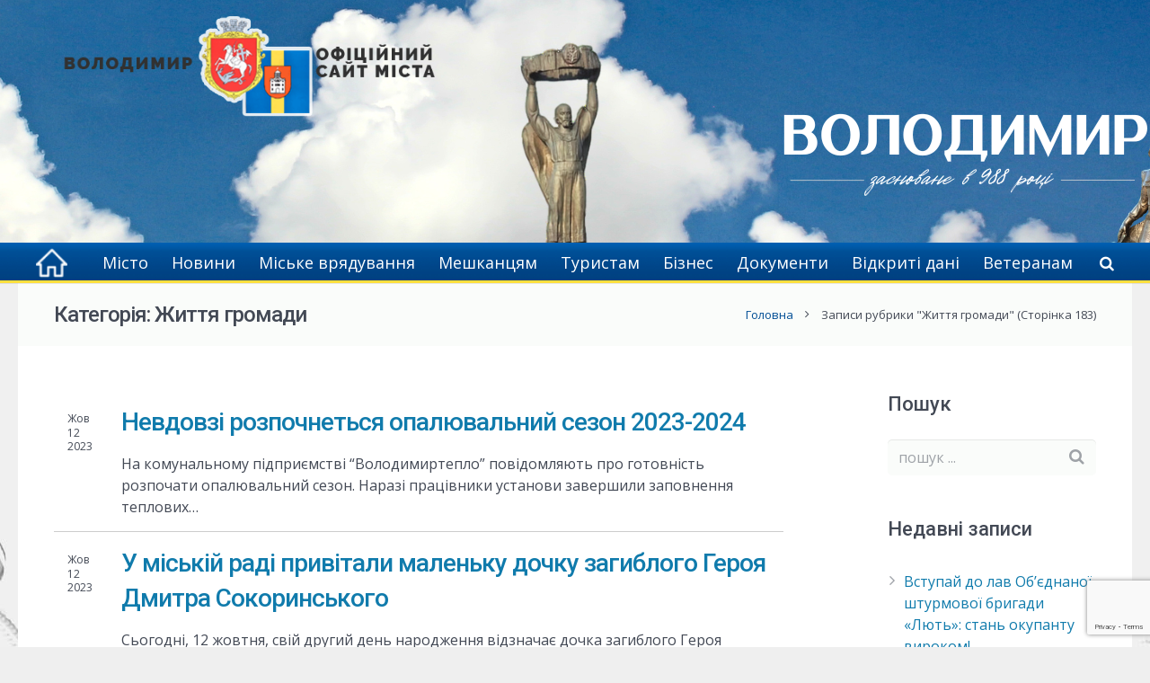

--- FILE ---
content_type: text/html; charset=UTF-8
request_url: https://volodymyrrada.gov.ua/category/zhyttya-gromady/page/183/
body_size: 34146
content:
<!DOCTYPE HTML>
<html class="" lang="uk">
<head>
	<meta charset="UTF-8">

		<title>Життя громади</title>
	<link rel='dns-prefetch' href='//www.google.com' />
<link rel='dns-prefetch' href='//fonts.googleapis.com' />
<link rel='dns-prefetch' href='//use.fontawesome.com' />
<link rel='dns-prefetch' href='//s.w.org' />
<link rel="alternate" type="application/rss+xml" title="Володимир. Офіційна сторінка міста &raquo; стрічка" href="https://volodymyrrada.gov.ua/feed/" />
<link rel="alternate" type="application/rss+xml" title="Володимир. Офіційна сторінка міста &raquo; Канал коментарів" href="https://volodymyrrada.gov.ua/comments/feed/" />
<link rel="alternate" type="application/rss+xml" title="Володимир. Офіційна сторінка міста &raquo; Життя громади Канал категорії" href="https://volodymyrrada.gov.ua/category/zhyttya-gromady/feed/" />
<meta name="viewport" content="width=device-width, initial-scale=1">
<meta name="SKYPE_TOOLBAR" content="SKYPE_TOOLBAR_PARSER_COMPATIBLE">
		<script type="text/javascript">
			window._wpemojiSettings = {"baseUrl":"https:\/\/s.w.org\/images\/core\/emoji\/11.2.0\/72x72\/","ext":".png","svgUrl":"https:\/\/s.w.org\/images\/core\/emoji\/11.2.0\/svg\/","svgExt":".svg","source":{"concatemoji":"https:\/\/volodymyrrada.gov.ua\/wp-includes\/js\/wp-emoji-release.min.js?ver=5.1.19"}};
			!function(e,a,t){var n,r,o,i=a.createElement("canvas"),p=i.getContext&&i.getContext("2d");function s(e,t){var a=String.fromCharCode;p.clearRect(0,0,i.width,i.height),p.fillText(a.apply(this,e),0,0);e=i.toDataURL();return p.clearRect(0,0,i.width,i.height),p.fillText(a.apply(this,t),0,0),e===i.toDataURL()}function c(e){var t=a.createElement("script");t.src=e,t.defer=t.type="text/javascript",a.getElementsByTagName("head")[0].appendChild(t)}for(o=Array("flag","emoji"),t.supports={everything:!0,everythingExceptFlag:!0},r=0;r<o.length;r++)t.supports[o[r]]=function(e){if(!p||!p.fillText)return!1;switch(p.textBaseline="top",p.font="600 32px Arial",e){case"flag":return s([55356,56826,55356,56819],[55356,56826,8203,55356,56819])?!1:!s([55356,57332,56128,56423,56128,56418,56128,56421,56128,56430,56128,56423,56128,56447],[55356,57332,8203,56128,56423,8203,56128,56418,8203,56128,56421,8203,56128,56430,8203,56128,56423,8203,56128,56447]);case"emoji":return!s([55358,56760,9792,65039],[55358,56760,8203,9792,65039])}return!1}(o[r]),t.supports.everything=t.supports.everything&&t.supports[o[r]],"flag"!==o[r]&&(t.supports.everythingExceptFlag=t.supports.everythingExceptFlag&&t.supports[o[r]]);t.supports.everythingExceptFlag=t.supports.everythingExceptFlag&&!t.supports.flag,t.DOMReady=!1,t.readyCallback=function(){t.DOMReady=!0},t.supports.everything||(n=function(){t.readyCallback()},a.addEventListener?(a.addEventListener("DOMContentLoaded",n,!1),e.addEventListener("load",n,!1)):(e.attachEvent("onload",n),a.attachEvent("onreadystatechange",function(){"complete"===a.readyState&&t.readyCallback()})),(n=t.source||{}).concatemoji?c(n.concatemoji):n.wpemoji&&n.twemoji&&(c(n.twemoji),c(n.wpemoji)))}(window,document,window._wpemojiSettings);
		</script>
		<style type="text/css">
img.wp-smiley,
img.emoji {
	display: inline !important;
	border: none !important;
	box-shadow: none !important;
	height: 1em !important;
	width: 1em !important;
	margin: 0 .07em !important;
	vertical-align: -0.1em !important;
	background: none !important;
	padding: 0 !important;
}
</style>
	<link rel='stylesheet' id='wp-block-library-css'  href='https://volodymyrrada.gov.ua/wp-includes/css/dist/block-library/style.min.css?ver=5.1.19' type='text/css' media='all' />
<link rel='stylesheet' id='contact-form-7-css'  href='https://volodymyrrada.gov.ua/wp-content/plugins/contact-form-7/includes/css/styles.css?ver=5.1.9' type='text/css' media='all' />
<link rel='stylesheet' id='rs-plugin-settings-css'  href='https://volodymyrrada.gov.ua/wp-content/plugins/revslider/public/assets/css/settings.css?ver=5.4.7.2' type='text/css' media='all' />
<style id='rs-plugin-settings-inline-css' type='text/css'>
#rs-demo-id {}
</style>
<link rel='stylesheet' id='us-font-1-css'  href='https://fonts.googleapis.com/css?family=Roboto%3A500&#038;subset=latin&#038;ver=5.1.19' type='text/css' media='all' />
<link rel='stylesheet' id='us-font-2-css'  href='https://fonts.googleapis.com/css?family=Open+Sans%3A400%2C400italic%2C700%2C700italic%2C400%7C400&#038;subset=latin&#038;ver=5.1.19' type='text/css' media='all' />
<link rel='stylesheet' id='font-awesome-official-css'  href='https://use.fontawesome.com/releases/v6.1.2/css/all.css' type='text/css' media='all' integrity="sha384-fZCoUih8XsaUZnNDOiLqnby1tMJ0sE7oBbNk2Xxf5x8Z4SvNQ9j83vFMa/erbVrV" crossorigin="anonymous" />
<link rel='stylesheet' id='us-base-css'  href='//volodymyrrada.gov.ua/wp-content/themes/vvmr/framework/css/us-base.css?ver=3.4.1' type='text/css' media='all' />
<link rel='stylesheet' id='us-font-awesome-css'  href='//volodymyrrada.gov.ua/wp-content/themes/vvmr/framework/css/font-awesome.css?ver=4.6.3' type='text/css' media='all' />
<link rel='stylesheet' id='us-font-mdfi-css'  href='//volodymyrrada.gov.ua/wp-content/themes/vvmr/framework/css/font-mdfi.css?ver=1' type='text/css' media='all' />
<link rel='stylesheet' id='us-style-css'  href='//volodymyrrada.gov.ua/wp-content/themes/vvmr/css/style.css?ver=3.4.1' type='text/css' media='all' />
<link rel='stylesheet' id='us-responsive-css'  href='//volodymyrrada.gov.ua/wp-content/themes/vvmr/css/responsive.css?ver=3.4.1' type='text/css' media='all' />
<link rel='stylesheet' id='theme-style-css'  href='//volodymyrrada.gov.ua/wp-content/themes/vvmr-child/style.css?ver=3.4.1' type='text/css' media='all' />
<link rel='stylesheet' id='bsf-Defaults-css'  href='https://volodymyrrada.gov.ua/wp-content/uploads/smile_fonts/Defaults/Defaults.css?ver=5.1.19' type='text/css' media='all' />
<link rel='stylesheet' id='font-awesome-official-v4shim-css'  href='https://use.fontawesome.com/releases/v6.1.2/css/v4-shims.css' type='text/css' media='all' integrity="sha384-iW7MVRJO9Fj06GFbRcMqdZBcVQhjBWlVXUjtY7XCppA+DZUoHBQ7B8VB+EjXUkPV" crossorigin="anonymous" />
<script type='text/javascript' src='https://volodymyrrada.gov.ua/wp-includes/js/jquery/jquery.js?ver=1.12.4'></script>
<script type='text/javascript' src='https://volodymyrrada.gov.ua/wp-includes/js/jquery/jquery-migrate.min.js?ver=1.4.1'></script>
<script type='text/javascript' src='https://volodymyrrada.gov.ua/wp-content/plugins/revslider/public/assets/js/jquery.themepunch.tools.min.js?ver=5.4.7.2'></script>
<script type='text/javascript' src='https://volodymyrrada.gov.ua/wp-content/plugins/revslider/public/assets/js/jquery.themepunch.revolution.min.js?ver=5.4.7.2'></script>
<link rel='https://api.w.org/' href='https://volodymyrrada.gov.ua/wp-json/' />
<link rel="EditURI" type="application/rsd+xml" title="RSD" href="https://volodymyrrada.gov.ua/xmlrpc.php?rsd" />
<link rel="wlwmanifest" type="application/wlwmanifest+xml" href="https://volodymyrrada.gov.ua/wp-includes/wlwmanifest.xml" /> 
<meta name="generator" content="WordPress 5.1.19" />
<meta name="generator" content="Powered by WPBakery Page Builder - drag and drop page builder for WordPress."/>
<!--[if lte IE 9]><link rel="stylesheet" type="text/css" href="https://volodymyrrada.gov.ua/wp-content/plugins/js_composer/assets/css/vc_lte_ie9.min.css" media="screen"><![endif]--><meta name="generator" content="Powered by Slider Revolution 5.4.7.2 - responsive, Mobile-Friendly Slider Plugin for WordPress with comfortable drag and drop interface." />
<link rel="icon" href="https://volodymyrrada.gov.ua/wp-content/uploads/2016/09/volodymyr-ico.png" sizes="32x32" />
<link rel="icon" href="https://volodymyrrada.gov.ua/wp-content/uploads/2016/09/volodymyr-ico.png" sizes="192x192" />
<link rel="apple-touch-icon-precomposed" href="https://volodymyrrada.gov.ua/wp-content/uploads/2016/09/volodymyr-ico.png" />
<meta name="msapplication-TileImage" content="https://volodymyrrada.gov.ua/wp-content/uploads/2016/09/volodymyr-ico.png" />
<script type="text/javascript">function setREVStartSize(e){									
						try{ e.c=jQuery(e.c);var i=jQuery(window).width(),t=9999,r=0,n=0,l=0,f=0,s=0,h=0;
							if(e.responsiveLevels&&(jQuery.each(e.responsiveLevels,function(e,f){f>i&&(t=r=f,l=e),i>f&&f>r&&(r=f,n=e)}),t>r&&(l=n)),f=e.gridheight[l]||e.gridheight[0]||e.gridheight,s=e.gridwidth[l]||e.gridwidth[0]||e.gridwidth,h=i/s,h=h>1?1:h,f=Math.round(h*f),"fullscreen"==e.sliderLayout){var u=(e.c.width(),jQuery(window).height());if(void 0!=e.fullScreenOffsetContainer){var c=e.fullScreenOffsetContainer.split(",");if (c) jQuery.each(c,function(e,i){u=jQuery(i).length>0?u-jQuery(i).outerHeight(!0):u}),e.fullScreenOffset.split("%").length>1&&void 0!=e.fullScreenOffset&&e.fullScreenOffset.length>0?u-=jQuery(window).height()*parseInt(e.fullScreenOffset,0)/100:void 0!=e.fullScreenOffset&&e.fullScreenOffset.length>0&&(u-=parseInt(e.fullScreenOffset,0))}f=u}else void 0!=e.minHeight&&f<e.minHeight&&(f=e.minHeight);e.c.closest(".rev_slider_wrapper").css({height:f})					
						}catch(d){console.log("Failure at Presize of Slider:"+d)}						
					};</script>
		<style type="text/css" id="wp-custom-css">
			.vertical-menu a {
    background-color: #eee;
    color: black;
    display: block;
    padding: 14px;
    text-decoration: none;
}
.skip-link {
  position: absolute;
  top: -40px;
  left: 0;
  background: #000;
  color: #fff;
  padding: 8px 16px;
  z-index: 1000;
  text-decoration: none;
  transition: top 0.3s ease;
}

.skip-link:focus {
  top: 0;
}
:focus {
  outline: 2px solid #FFDF3D; /* жовта рамка */
  outline-offset: 2px;
}
					</style>
		<noscript><style type="text/css"> .wpb_animate_when_almost_visible { opacity: 1; }</style></noscript>

			<style id='us-theme-options-css' type="text/css">body {font-family:"Open Sans", sans-serif;font-size:16px;line-height:24px;font-weight:400;}.w-blog-post {font-size:16px;}.w-nav .menu-item-language,.w-nav-item {font-family:"Open Sans", sans-serif;font-weight:400;}h1, h2, h3, h4, h5, h6,.w-blog-post.format-quote blockquote,.w-counter-number,.w-pricing-item-price,.w-tabs-item-title,.ult_price_figure,.ult_countdown-amount,.ultb3-box .ultb3-title,.stats-block .stats-desc .stats-number {font-family:"Roboto", sans-serif;font-weight:500;}h1 {font-size:34px;letter-spacing:-1px;}h2 {font-size:28px;letter-spacing:-1px;}h3 {font-size:24px;letter-spacing:0px;}h4,.widgettitle,.comment-reply-title,.woocommerce #reviews h2,.woocommerce .related > h2,.woocommerce .upsells > h2,.woocommerce .cross-sells > h2 {font-size:22px;letter-spacing:0px;}h5,.w-blog:not(.cols_1) .w-blog-list .w-blog-post-title {font-size:20px;letter-spacing:0px;}h6 {font-size:18px;letter-spacing:0px;}@media (max-width:767px) {body {font-size:16px;line-height:28px;}.w-blog-post {font-size:16px;}h1 {font-size:30px;}h2 {font-size:26px;}h3 {font-size:22px;}h4,.widgettitle,.comment-reply-title,.woocommerce #reviews h2,.woocommerce .related > h2,.woocommerce .upsells > h2,.woocommerce .cross-sells > h2 {font-size:20px;}h5 {font-size:18px;}h6 {font-size:16px;}}body,.header_hor .l-header.pos_fixed {min-width:1240px;}.l-canvas.type_boxed,.l-canvas.type_boxed .l-subheader,.l-canvas.type_boxed ~ .l-footer .l-subfooter {max-width:1240px;}.header_hor .l-subheader-h,.l-titlebar-h,.l-main-h,.l-section-h,.l-subfooter-h,.w-tabs-section-content-h,.w-blog-post-body {max-width:1210px;}.l-sidebar {width:20%;}.l-content {width:70%;}@media (max-width:768px) {.g-cols > div:not([class*="xs"]) {float:none;width:100%;margin:0 0 25px;}.g-cols > div:last-child,.g-cols > div.vc_col-has-fill {margin-bottom:0;}.g-cols.offset_none,.g-cols.offset_none > div {display:block !important;}}@media (min-width:901px) {.l-subheader.at_top { display:none; }.header_hor .l-subheader.at_top {line-height:70px;height:70px;}.header_hor .l-header.sticky .l-subheader.at_top {line-height:0px;height:0px;overflow:hidden;}.header_hor .l-subheader.at_middle {line-height:270px;height:270px;}.header_hor .l-header.sticky .l-subheader.at_middle {line-height:0px;height:0px;overflow:hidden;}.header_hor .l-subheader.at_bottom {line-height:45px;height:45px;}.header_hor .l-header.sticky .l-subheader.at_bottom {line-height:40px;height:40px;}.header_hor .l-header.pos_fixed ~ .l-titlebar,.header_hor .l-canvas.titlebar_none.sidebar_left .l-header.pos_fixed ~ .l-main,.header_hor .l-canvas.titlebar_none.sidebar_right .l-header.pos_fixed ~ .l-main,.header_hor .l-canvas.titlebar_none.sidebar_none .l-header.pos_fixed ~ .l-main .l-section:first-child,.header_hor .l-header.pos_static.bg_transparent ~ .l-titlebar,.header_hor .l-canvas.titlebar_none.sidebar_left .l-header.pos_static.bg_transparent ~ .l-main,.header_hor .l-canvas.titlebar_none.sidebar_right .l-header.pos_static.bg_transparent ~ .l-main,.header_hor .l-canvas.titlebar_none.sidebar_none .l-header.pos_static.bg_transparent ~ .l-main .l-section:first-child {padding-top:315px;}.header_hor .l-header.pos_static.bg_solid + .l-main .l-section.preview_trendy .w-blog-post-preview {top:-315px;}.l-subheader.at_middle {background-image:url(https://volodymyrrada.gov.ua/wp-content/uploads/2024/12/den-mista_20240703_110540_0000.png);background-attachment:fixed;background-position:top center;background-repeat:no-repeat;background-size:initial;}.header_ver {padding-left:300px;position:relative;}.rtl.header_ver {padding-left:0;padding-right:300px;}.header_ver .l-header,.header_ver .l-header .w-cart-notification {width:300px;}.header_ver .l-navigation-item.to_next {left:100px;}.no-touch .header_ver .l-navigation-item.to_next:hover {left:300px;}.rtl.header_ver .l-navigation-item.to_next {right:100px;}.no-touch .rtl.header_ver .l-navigation-item.to_next:hover {right:300px;}.header_ver .w-nav.type_desktop [class*="columns"] .w-nav-list.level_2 {width:calc(100vw - 300px);max-width:980px;}}@media (min-width:601px) and (max-width:900px) {.header_hor .l-subheader.at_top {line-height:36px;height:36px;}.header_hor .l-header.sticky .l-subheader.at_top {line-height:0px;height:0px;overflow:hidden;}.header_hor .l-subheader.at_middle {line-height:80px;height:80px;}.header_hor .l-header.sticky .l-subheader.at_middle {line-height:60px;height:60px;}.l-subheader.at_bottom { display:none; }.header_hor .l-subheader.at_bottom {line-height:50px;height:50px;}.header_hor .l-header.sticky .l-subheader.at_bottom {line-height:50px;height:50px;}.header_hor .l-header.pos_fixed ~ .l-titlebar,.header_hor .l-canvas.titlebar_none.sidebar_left .l-header.pos_fixed ~ .l-main,.header_hor .l-canvas.titlebar_none.sidebar_right .l-header.pos_fixed ~ .l-main,.header_hor .l-canvas.titlebar_none.sidebar_none .l-header.pos_fixed ~ .l-main .l-section:first-child,.header_hor .l-header.pos_static.bg_transparent ~ .l-titlebar,.header_hor .l-canvas.titlebar_none.sidebar_left .l-header.pos_static.bg_transparent ~ .l-main,.header_hor .l-canvas.titlebar_none.sidebar_right .l-header.pos_static.bg_transparent ~ .l-main,.header_hor .l-canvas.titlebar_none.sidebar_none .l-header.pos_static.bg_transparent ~ .l-main .l-section:first-child {padding-top:116px;}.header_hor .l-header.pos_static.bg_solid + .l-main .l-section.preview_trendy .w-blog-post-preview {top:-116px;}.header_ver .l-header {width:300px;}}@media (max-width:600px) {.l-subheader.at_top { display:none; }.header_hor .l-subheader.at_top {line-height:36px;height:36px;}.header_hor .l-header.sticky .l-subheader.at_top {line-height:0px;height:0px;overflow:hidden;}.header_hor .l-subheader.at_middle {line-height:50px;height:50px;}.header_hor .l-header.sticky .l-subheader.at_middle {line-height:50px;height:50px;}.l-subheader.at_bottom { display:none; }.header_hor .l-subheader.at_bottom {line-height:50px;height:50px;}.header_hor .l-header.sticky .l-subheader.at_bottom {line-height:50px;height:50px;}.header_hor .l-header.pos_fixed ~ .l-titlebar,.header_hor .l-canvas.titlebar_none.sidebar_left .l-header.pos_fixed ~ .l-main,.header_hor .l-canvas.titlebar_none.sidebar_right .l-header.pos_fixed ~ .l-main,.header_hor .l-canvas.titlebar_none.sidebar_none .l-header.pos_fixed ~ .l-main .l-section:first-child,.header_hor .l-header.pos_static.bg_transparent ~ .l-titlebar,.header_hor .l-canvas.titlebar_none.sidebar_left .l-header.pos_static.bg_transparent ~ .l-main,.header_hor .l-canvas.titlebar_none.sidebar_right .l-header.pos_static.bg_transparent ~ .l-main,.header_hor .l-canvas.titlebar_none.sidebar_none .l-header.pos_static.bg_transparent ~ .l-main .l-section:first-child {padding-top:50px;}.header_hor .l-header.pos_static.bg_solid + .l-main .l-section.preview_trendy .w-blog-post-preview {top:-50px;}}@media (min-width:901px) {.ush_image_1 { height:150px; }.l-header.sticky .ush_image_1 { height:35px; }}@media (min-width:601px) and (max-width:900px) {.ush_image_1 { height:35px; }.l-header.sticky .ush_image_1 { height:30px; }}@media (max-width:600px) {.ush_image_1 { height:20px; }.l-header.sticky .ush_image_1 { height:20px; }}@media (min-width:901px) {.ush_image_2 { height:35px; }.l-header.sticky .ush_image_2 { height:35px; }}@media (min-width:601px) and (max-width:900px) {.ush_image_2 { height:30px; }.l-header.sticky .ush_image_2 { height:30px; }}@media (max-width:600px) {.ush_image_2 { height:20px; }.l-header.sticky .ush_image_2 { height:20px; }}.header_hor .ush_menu_1.type_desktop .w-nav-list.level_1 > .menu-item > a {padding:0 13px;}.header_ver .ush_menu_1.type_desktop {line-height:26px;}.ush_menu_1.type_desktop .btn.w-nav-item.level_1 > .w-nav-anchor {margin:6.5px;}.ush_menu_1.type_desktop .w-nav-list.level_1 > .menu-item > a,.ush_menu_1.type_desktop [class*="columns"] .menu-item-has-children .w-nav-anchor.level_2 {font-size:18px;}.ush_menu_1.type_desktop .submenu-languages .menu-item-language > a,.ush_menu_1.type_desktop .w-nav-anchor:not(.level_1) {font-size:15px;}.ush_menu_1.type_mobile .w-nav-anchor.level_1 {font-size:15px;}.ush_menu_1.type_mobile .menu-item-language > a,.ush_menu_1.type_mobile .w-nav-anchor:not(.level_1) {font-size:15px;}@media (min-width:901px) {.ush_search_1.layout_simple {max-width:240px;}.ush_search_1.layout_modern.active {width:240px;}}@media (min-width:601px) and (max-width:900px) {.ush_search_1.layout_simple {max-width:200px;}.ush_search_1.layout_modern.active {width:200px;}}html {background-color:#efefef;}.l-subheader.at_top,.l-subheader.at_top .w-dropdown-list,.header_hor .l-subheader.at_top .type_mobile .w-nav-list.level_1 {background-color:;}.l-subheader.at_top,.l-subheader.at_top .w-dropdown.active,.header_hor .l-subheader.at_top .type_mobile .w-nav-list.level_1 {color:#ffffff;}.no-touch .l-subheader.at_top a:hover,.no-touch .l-subheader.at_top .w-cart-quantity,.no-touch .l-header.bg_transparent .l-subheader.at_top .w-dropdown.active a:hover {color:#004E95;}.header_ver .l-header,.header_hor .l-subheader.at_middle,.l-subheader.at_middle .w-dropdown-list,.header_hor .l-subheader.at_middle .type_mobile .w-nav-list.level_1 {background-color:#ffffff;}.l-subheader.at_middle,.l-subheader.at_middle .w-dropdown.active,.header_hor .l-subheader.at_middle .type_mobile .w-nav-list.level_1 {color:#004E95;}.no-touch .l-subheader.at_middle a:hover,.no-touch .l-subheader.at_middle .w-cart-quantity,.no-touch .l-header.bg_transparent .l-subheader.at_middle .w-dropdown.active a:hover {color:#FFDF3D;}.l-subheader.at_bottom,.l-subheader.at_bottom .w-dropdown-list,.header_hor .l-subheader.at_bottom .type_mobile .w-nav-list.level_1 {background-color:#fafcfa;}.l-subheader.at_bottom,.l-subheader.at_bottom .w-dropdown.active,.header_hor .l-subheader.at_bottom .type_mobile .w-nav-list.level_1 {color:#ffffff;}.no-touch .l-subheader.at_bottom a:hover,.no-touch .l-subheader.at_bottom .w-cart-quantity,.no-touch .l-header.bg_transparent .l-subheader.at_bottom .w-dropdown.active a:hover {color:#004E95;}.l-header.bg_transparent:not(.sticky) .l-subheader {color:#ffffff;}.no-touch .l-header.bg_transparent:not(.sticky) a:not(.w-nav-anchor):hover,.no-touch .l-header.bg_transparent:not(.sticky) .type_desktop .menu-item-language > a:hover,.no-touch .l-header.bg_transparent:not(.sticky) .type_desktop .menu-item-language:hover > a,.no-touch .l-header.bg_transparent:not(.sticky) .type_desktop .w-nav-item.level_1:hover > .w-nav-anchor {color:#ffffff;}.l-header.bg_transparent:not(.sticky) .w-nav-title:after {background-color:#ffffff;}.w-search-form {background-color:#ffffff;color:#434955;}.w-search.layout_fullscreen .w-search-form:before {background-color:#ffffff;}.no-touch .w-nav.type_desktop .menu-item-language:hover > a,.no-touch .w-nav-item.level_1:hover > .w-nav-anchor {background-color:#ffffff;color:#004E95;}.w-nav-title:after {background-color:#004E95;}.w-nav-item.level_1.current-menu-item > .w-nav-anchor,.w-nav-item.level_1.current-menu-parent > .w-nav-anchor,.w-nav-item.level_1.current-menu-ancestor > .w-nav-anchor {background-color:;color:#FFE140;}.l-header.bg_transparent:not(.sticky) .type_desktop .w-nav-item.level_1.current-menu-item > .w-nav-anchor,.l-header.bg_transparent:not(.sticky) .type_desktop .w-nav-item.level_1.current-menu-ancestor > .w-nav-anchor {color:#eeeeee;}.w-nav.type_desktop .submenu-languages,.w-nav-list:not(.level_1) {background-color:#ffffff;color:#004E95;}.no-touch .w-nav.type_desktop .submenu-languages .menu-item-language:hover > a,.no-touch .w-nav-item:not(.level_1):hover > .w-nav-anchor {background-color:#004E95;color:#ffffff;}.w-nav-item:not(.level_1).current-menu-item > .w-nav-anchor,.w-nav-item:not(.level_1).current-menu-parent > .w-nav-anchor,.w-nav-item:not(.level_1).current-menu-ancestor > .w-nav-anchor {background-color:#5075A2;color:#ffffff;}.btn.w-menu-item,.btn.w-nav-item .w-nav-anchor.level_1 {background-color:#004E95 !important;color:#ffffff !important;}.no-touch .btn.w-menu-item:hover,.no-touch .btn.w-nav-item .w-nav-anchor.level_1:before {background-color:#5075A2 !important;}.no-touch .btn.w-menu-item:hover,.no-touch .btn.w-nav-item .w-nav-anchor.level_1:hover {color:#ffffff !important;}.l-preloader,.l-canvas,.w-blog.layout_flat .w-blog-post-h,.w-blog.layout_cards .w-blog-post-h,.w-cart-dropdown,.g-filters.style_1 .g-filters-item.active,.no-touch .g-filters-item.active:hover,.w-tabs.layout_default .w-tabs-item.active,.w-tabs.layout_ver .w-tabs-item.active,.no-touch .w-tabs.layout_default .w-tabs-item.active:hover,.no-touch .w-tabs.layout_ver .w-tabs-item.active:hover,.w-tabs.layout_timeline .w-tabs-item,.w-tabs.layout_timeline .w-tabs-section-header-h,.no-touch #lang_sel ul ul a:hover,.no-touch #lang_sel_click ul ul a:hover,#lang_sel_footer,.woocommerce-tabs .tabs li.active,.no-touch .woocommerce-tabs .tabs li.active:hover,.woocommerce .stars span:after,.woocommerce .stars span a:after,.woocommerce .shipping-calculator-form,.woocommerce #payment .payment_box,#bbp-user-navigation li.current,.gform_wrapper .chosen-container-single .chosen-search input[type="text"],.gform_wrapper .chosen-container-multi .chosen-choices li.search-choice {background-color:#ffffff;}.woocommerce #payment .payment_methods li > input:checked + label,.woocommerce .blockUI.blockOverlay {background-color:#ffffff !important;}.w-tabs.layout_modern .w-tabs-item:after {border-bottom-color:#ffffff;}a.w-btn.color_contrast,.w-btn.color_contrast,.no-touch a.w-btn.color_contrast:hover,.no-touch .w-btn.color_contrast:hover,.no-touch a.w-btn.color_contrast.style_outlined:hover,.no-touch .w-btn.color_contrast.style_outlined:hover,.w-iconbox.style_circle.color_contrast .w-iconbox-icon,.tribe-events-calendar thead th {color:#ffffff;}input,textarea,select,.l-section.for_blogpost .w-blog-post-preview,.w-actionbox.color_light,.g-filters.style_1,.g-filters.style_2 .g-filters-item.active,.w-iconbox.style_circle.color_light .w-iconbox-icon,.g-loadmore-btn,.w-pricing-item-header,.w-progbar-bar,.w-progbar.style_3 .w-progbar-bar:before,.w-progbar.style_3 .w-progbar-bar-count,.w-tabs.layout_default .w-tabs-list,.w-tabs.layout_ver .w-tabs-list,.w-testimonial.style_4:before,.no-touch .l-main .widget_nav_menu a:hover,.l-content .wp-caption-text,#lang_sel a,#lang_sel_click a,.smile-icon-timeline-wrap .timeline-wrapper .timeline-block,.smile-icon-timeline-wrap .timeline-feature-item.feat-item,.woocommerce .quantity .plus,.woocommerce .quantity .minus,.select2-container a.select2-choice,.select2-drop .select2-search input,.woocommerce-tabs .tabs,.woocommerce .cart_totals,.woocommerce-checkout #order_review,.woocommerce ul.order_details,#subscription-toggle,#favorite-toggle,#bbp-user-navigation,.tablepress .row-hover tr:hover td,.tribe-bar-views-list,.tribe-events-day-time-slot h5,.tribe-events-present,.tribe-events-single-section,.gform_wrapper .chosen-container-single .chosen-single,.gform_wrapper .chosen-container .chosen-drop,.gform_wrapper .chosen-container-multi .chosen-choices {background-color:#fafcfa;}.timeline-wrapper .timeline-post-right .ult-timeline-arrow l,.timeline-wrapper .timeline-post-left .ult-timeline-arrow l,.timeline-feature-item.feat-item .ult-timeline-arrow l {border-color:#fafcfa;}hr,td,th,.l-section,.g-cols > div,.w-author,.w-comments-list,.w-pricing-item-h,.w-profile,.w-separator,.w-sharing-item,.w-tabs-list,.w-tabs-section,.w-tabs-section-header:before,.w-tabs.layout_timeline.accordion .w-tabs-section-content,.g-tags > a,.w-testimonial.style_1,.widget_calendar #calendar_wrap,.l-main .widget_nav_menu > div,.l-main .widget_nav_menu .menu-item a,.widget_nav_menu .menu-item.menu-item-has-children + .menu-item > a,.select2-container a.select2-choice,.smile-icon-timeline-wrap .timeline-line,.woocommerce .login,.woocommerce .checkout_coupon,.woocommerce .register,.woocommerce .cart.variations_form,.woocommerce .commentlist .comment-text,.woocommerce .comment-respond,.woocommerce .related,.woocommerce .upsells,.woocommerce .cross-sells,.woocommerce .checkout #order_review,.widget_price_filter .ui-slider-handle,.widget_layered_nav ul,.widget_layered_nav ul li,#bbpress-forums fieldset,.bbp-login-form fieldset,#bbpress-forums .bbp-body > ul,#bbpress-forums li.bbp-header,.bbp-replies .bbp-body,div.bbp-forum-header,div.bbp-topic-header,div.bbp-reply-header,.bbp-pagination-links a,.bbp-pagination-links span.current,span.bbp-topic-pagination a.page-numbers,.bbp-logged-in,.tribe-events-list-separator-month span:before,.tribe-events-list-separator-month span:after,.type-tribe_events + .type-tribe_events,.gform_wrapper .gsection,.gform_wrapper .gf_page_steps,.gform_wrapper li.gfield_creditcard_warning,.form_saved_message {border-color:#e8e9eb;}.w-separator,.w-iconbox.color_light .w-iconbox-icon,.w-testimonial.style_3 .w-testimonial-text:after,.w-testimonial.style_3 .w-testimonial-text:before {color:#e8e9eb;}a.w-btn.color_light,.w-btn.color_light,.w-btn.color_light.style_outlined:before,.w-btn.w-blog-post-more:before,.w-iconbox.style_circle.color_light .w-iconbox-icon,.no-touch .g-loadmore-btn:hover,.woocommerce .button,.no-touch .woocommerce .quantity .plus:hover,.no-touch .woocommerce .quantity .minus:hover,.no-touch .woocommerce #payment .payment_methods li > label:hover,.widget_price_filter .ui-slider,#tribe-bar-collapse-toggle,.gform_wrapper .gform_page_footer .gform_previous_button {background-color:#e8e9eb;}a.w-btn.color_light.style_outlined,.w-btn.color_light.style_outlined,.w-btn.w-blog-post-more,.w-iconbox.style_outlined.color_light .w-iconbox-icon,.w-person-links-item,.w-socials-item-link,.pagination .page-numbers {box-shadow:0 0 0 2px #e8e9eb inset;}.w-tabs.layout_trendy .w-tabs-list {box-shadow:0 -1px 0 #e8e9eb inset;}h1, h2, h3, h4, h5, h6,.w-counter-number,.w-pricing-item-header,.w-progbar.color_custom .w-progbar-title,.woocommerce .products .product .price,.gform_wrapper .chosen-container-single .chosen-single {color:#434955;}.w-progbar.color_contrast .w-progbar-bar-h {background-color:#434955;}input,textarea,select,.l-canvas,a.w-btn.color_contrast.style_outlined,.w-btn.color_contrast.style_outlined,.w-cart-dropdown,.w-form-row-field:before,.w-iconbox.color_contrast .w-iconbox-icon,.w-iconbox.color_light.style_circle .w-iconbox-icon,.w-tabs.layout_timeline .w-tabs-item,.w-tabs.layout_timeline .w-tabs-section-header-h,.woocommerce .button {color:#434955;}a.w-btn.color_light,.w-btn.color_light,.w-btn.w-blog-post-more {color:#434955 !important;}a.w-btn.color_contrast,.w-btn.color_contrast,.w-btn.color_contrast.style_outlined:before,.w-iconbox.style_circle.color_contrast .w-iconbox-icon,.tribe-mobile #tribe-events-footer a,.tribe-events-calendar thead th {background-color:#434955;}.tribe-events-calendar thead th {border-color:#434955;}a.w-btn.color_contrast.style_outlined,.w-btn.color_contrast.style_outlined,.w-iconbox.style_outlined.color_contrast .w-iconbox-icon {box-shadow:0 0 0 2px #434955 inset;}a {color:#107BAC;}.no-touch a:hover,.no-touch a:hover + .w-blog-post-body .w-blog-post-title a,.no-touch .w-blog-post-title a:hover {color:#FF3835;}.no-touch .w-cart-dropdown a:not(.button):hover {color:#FF3835 !important;}.highlight_primary,.l-preloader,.no-touch .l-titlebar .g-nav-item:hover,a.w-btn.color_primary.style_outlined,.w-btn.color_primary.style_outlined,.l-main .w-contacts-item:before,.w-counter.color_primary .w-counter-number,.g-filters-item.active,.no-touch .g-filters.style_1 .g-filters-item.active:hover,.no-touch .g-filters.style_2 .g-filters-item.active:hover,.w-form-row.focused .w-form-row-field:before,.w-iconbox.color_primary .w-iconbox-icon,.no-touch .w-iconbox-link:hover .w-iconbox-title,.no-touch .w-logos .owl-prev:hover,.no-touch .w-logos .owl-next:hover,.w-separator.color_primary,.w-sharing.type_outlined.color_primary .w-sharing-item,.no-touch .w-sharing.type_simple.color_primary .w-sharing-item:hover .w-sharing-icon,.w-tabs.layout_default .w-tabs-item.active,.w-tabs.layout_trendy .w-tabs-item.active,.w-tabs.layout_ver .w-tabs-item.active,.w-tabs-section.active .w-tabs-section-header,.no-touch .g-tags > a:hover,.w-testimonial.style_2:before,.woocommerce .products .product .button,.woocommerce .star-rating span:before,.woocommerce-tabs .tabs li.active,.no-touch .woocommerce-tabs .tabs li.active:hover,.woocommerce .stars span a:after,.woocommerce #payment .payment_methods li > input:checked + label,#subscription-toggle span.is-subscribed:before,#favorite-toggle span.is-favorite:before {color:#004E95;}.l-section.color_primary,.l-titlebar.color_primary,.no-touch .l-navigation-item:hover .l-navigation-item-arrow,.highlight_primary_bg,.w-actionbox.color_primary,.w-blog-post-preview-icon,.w-blog.layout_cards .format-quote .w-blog-post-h,button,input[type="submit"],a.w-btn.color_primary,.w-btn.color_primary,.w-btn.color_primary.style_outlined:before,.no-touch .g-filters-item:hover,.w-iconbox.style_circle.color_primary .w-iconbox-icon,.no-touch .w-iconbox.style_circle .w-iconbox-icon:before,.no-touch .w-iconbox.style_outlined .w-iconbox-icon:before,.no-touch .w-person-links,.w-pricing-item.type_featured .w-pricing-item-header,.w-progbar.color_primary .w-progbar-bar-h,.w-sharing.type_solid.color_primary .w-sharing-item,.w-sharing.type_fixed.color_primary .w-sharing-item,.w-sharing.type_outlined.color_primary .w-sharing-item:before,.w-tabs.layout_modern .w-tabs-list,.w-tabs.layout_trendy .w-tabs-item:after,.w-tabs.layout_timeline .w-tabs-item:before,.w-tabs.layout_timeline .w-tabs-section-header-h:before,.no-touch .w-header-show:hover,.no-touch .w-toplink.active:hover,.no-touch .pagination .page-numbers:before,.pagination .page-numbers.current,.l-main .widget_nav_menu .menu-item.current-menu-item > a,.rsDefault .rsThumb.rsNavSelected,.no-touch .tp-leftarrow.tparrows.custom:before,.no-touch .tp-rightarrow.tparrows.custom:before,.smile-icon-timeline-wrap .timeline-separator-text .sep-text,.smile-icon-timeline-wrap .timeline-wrapper .timeline-dot,.smile-icon-timeline-wrap .timeline-feature-item .timeline-dot,.tablepress .sorting:hover,.tablepress .sorting_asc,.tablepress .sorting_desc,p.demo_store,.woocommerce .button.alt,.woocommerce .button.checkout,.woocommerce .products .product .button.loading,.no-touch .woocommerce .products .product .button:hover,.woocommerce .onsale,.widget_price_filter .ui-slider-range,.widget_layered_nav ul li.chosen,.widget_layered_nav_filters ul li a,.no-touch .bbp-pagination-links a:hover,.bbp-pagination-links span.current,.no-touch span.bbp-topic-pagination a.page-numbers:hover,.tribe-events-calendar td.mobile-active,.tribe-events-button,.datepicker td.day.active,.datepicker td span.active,.gform_wrapper .gform_page_footer .gform_next_button,.gform_wrapper .gf_progressbar_percentage,.gform_wrapper .chosen-container .chosen-results li.highlighted,.l-body .cl-btn {background-color:#004E95;}.l-content blockquote,.no-touch .l-titlebar .g-nav-item:hover,.g-filters.style_3 .g-filters-item.active,.no-touch .w-logos .owl-prev:hover,.no-touch .w-logos .owl-next:hover,.no-touch .w-logos.style_1 .w-logos-item:hover,.w-separator.color_primary,.w-tabs.layout_default .w-tabs-item.active,.w-tabs.layout_ver .w-tabs-item.active,.no-touch .g-tags > a:hover,.no-touch .w-testimonial.style_1:hover,.l-main .widget_nav_menu .menu-item.current-menu-item > a,.woocommerce-tabs .tabs li.active,.no-touch .woocommerce-tabs .tabs li.active:hover,.widget_layered_nav ul li.chosen,.bbp-pagination-links span.current,.no-touch #bbpress-forums .bbp-pagination-links a:hover,.no-touch #bbpress-forums .bbp-topic-pagination a:hover,#bbp-user-navigation li.current {border-color:#004E95;}a.w-btn.color_primary.style_outlined,.w-btn.color_primary.style_outlined,.l-main .w-contacts-item:before,.w-iconbox.color_primary.style_outlined .w-iconbox-icon,.w-sharing.type_outlined.color_primary .w-sharing-item,.w-tabs.layout_timeline .w-tabs-item,.w-tabs.layout_timeline .w-tabs-section-header-h,.woocommerce .products .product .button {box-shadow:0 0 0 2px #004E95 inset;}input:focus,textarea:focus,select:focus {box-shadow:0 0 0 2px #004E95;}.highlight_secondary,.no-touch .w-blognav-prev:hover .w-blognav-title,.no-touch .w-blognav-next:hover .w-blognav-title,a.w-btn.color_secondary.style_outlined,.w-btn.color_secondary.style_outlined,.w-counter.color_secondary .w-counter-number,.w-iconbox.color_secondary .w-iconbox-icon,.w-separator.color_secondary,.w-sharing.type_outlined.color_secondary .w-sharing-item,.no-touch .w-sharing.type_simple.color_secondary .w-sharing-item:hover .w-sharing-icon {color:#FF3835;}.l-section.color_secondary,.l-titlebar.color_secondary,.highlight_secondary_bg,.no-touch .w-blog.layout_cards .w-blog-post-meta-category a:hover,.no-touch .w-blog.layout_tiles .w-blog-post-meta-category a:hover,.no-touch .l-section.preview_trendy .w-blog-post-meta-category a:hover,.no-touch input[type="submit"]:hover,a.w-btn.color_secondary,.w-btn.color_secondary,.w-btn.color_secondary.style_outlined:before,.w-actionbox.color_secondary,.w-iconbox.style_circle.color_secondary .w-iconbox-icon,.w-progbar.color_secondary .w-progbar-bar-h,.w-sharing.type_solid.color_secondary .w-sharing-item,.w-sharing.type_fixed.color_secondary .w-sharing-item,.w-sharing.type_outlined.color_secondary .w-sharing-item:before,.no-touch .woocommerce input[type="submit"]:hover,.no-touch .woocommerce .button:not([disabled]):hover,.no-touch .woocommerce .product-remove a.remove:hover,.no-touch .tribe-events-button:hover,.no-touch .widget_layered_nav_filters ul li a:hover {background-color:#FF3835;}.w-separator.color_secondary {border-color:#FF3835;}a.w-btn.color_secondary.style_outlined,.w-btn.color_secondary.style_outlined,.w-iconbox.color_secondary.style_outlined .w-iconbox-icon,.w-sharing.type_outlined.color_secondary .w-sharing-item {box-shadow:0 0 0 2px #FF3835 inset;}.highlight_faded,.w-author-url,.w-blog-post-meta > *,.w-profile-link.for_logout,.w-testimonial-person-meta,.w-testimonial.style_4:before,.l-main .widget_tag_cloud,.l-main .widget_product_tag_cloud,.woocommerce-breadcrumb,.woocommerce .star-rating:before,.woocommerce .stars span:after,p.bbp-topic-meta,.bbp_widget_login .logout-link {color:#6d737a ;}.w-blog.layout_latest .w-blog-post-meta-date {border-color:#6d737a ;}.tribe-events-cost,.tribe-events-list .tribe-events-event-cost {background-color:#6d737a ;}.l-section.color_alternate,.l-titlebar.color_alternate,.color_alternate .g-filters.style_1 .g-filters-item.active,.no-touch .color_alternate .g-filters-item.active:hover,.color_alternate .w-tabs.layout_default .w-tabs-item.active,.no-touch .color_alternate .w-tabs.layout_default .w-tabs-item.active:hover,.color_alternate .w-tabs.layout_ver .w-tabs-item.active,.no-touch .color_alternate .w-tabs.layout_ver .w-tabs-item.active:hover,.color_alternate .w-tabs.layout_timeline .w-tabs-item,.color_alternate .w-tabs.layout_timeline .w-tabs-section-header-h {background-color:#fafcfa;}.color_alternate a.w-btn.color_contrast,.color_alternate .w-btn.color_contrast,.no-touch .color_alternate a.w-btn.color_contrast:hover,.no-touch .color_alternate .w-btn.color_contrast:hover,.no-touch .color_alternate a.w-btn.color_contrast.style_outlined:hover,.no-touch .color_alternate .w-btn.color_contrast.style_outlined:hover,.color_alternate .w-iconbox.style_circle.color_contrast .w-iconbox-icon {color:#fafcfa;}.color_alternate .w-tabs.layout_modern .w-tabs-item:after {border-bottom-color:#fafcfa;}.color_alternate input,.color_alternate textarea,.color_alternate select,.color_alternate .w-blog-post-preview-icon,.color_alternate .w-blog.layout_flat .w-blog-post-h,.color_alternate .w-blog.layout_cards .w-blog-post-h,.color_alternate .g-filters.style_1,.color_alternate .g-filters.style_2 .g-filters-item.active,.color_alternate .w-iconbox.style_circle.color_light .w-iconbox-icon,.color_alternate .g-loadmore-btn,.color_alternate .w-pricing-item-header,.color_alternate .w-progbar-bar,.color_alternate .w-tabs.layout_default .w-tabs-list,.color_alternate .w-testimonial.style_4:before,.l-content .color_alternate .wp-caption-text {background-color:#ffffff;}.l-section.color_alternate,.l-section.color_alternate hr,.l-section.color_alternate th,.l-section.color_alternate td,.color_alternate .g-cols > div,.color_alternate .w-blog-post,.color_alternate .w-comments-list,.color_alternate .w-pricing-item-h,.color_alternate .w-profile,.color_alternate .w-separator,.color_alternate .w-tabs-list,.color_alternate .w-tabs-section,.color_alternate .w-tabs-section-header:before,.color_alternate .w-tabs.layout_timeline.accordion .w-tabs-section-content,.color_alternate .w-testimonial.style_1 {border-color:#d7dde0;}.color_alternate .w-separator,.color_alternate .w-iconbox.color_light .w-iconbox-icon,.color_alternate .w-testimonial.style_3 .w-testimonial-text:after,.color_alternate .w-testimonial.style_3 .w-testimonial-text:before {color:#d7dde0;}.color_alternate a.w-btn.color_light,.color_alternate .w-btn.color_light,.color_alternate .w-btn.color_light.style_outlined:before,.color_alternate .w-btn.w-blog-post-more:before,.color_alternate .w-iconbox.style_circle.color_light .w-iconbox-icon,.no-touch .color_alternate .g-loadmore-btn:hover {background-color:#d7dde0;}.color_alternate a.w-btn.color_light.style_outlined,.color_alternate .w-btn.color_light.style_outlined,.color_alternate .w-btn.w-blog-post-more,.color_alternate .w-iconbox.style_outlined.color_light .w-iconbox-icon,.color_alternate .w-person-links-item,.color_alternate .w-socials-item-link,.color_alternate .pagination .page-numbers {box-shadow:0 0 0 2px #d7dde0 inset;}.color_alternate .w-tabs.layout_trendy .w-tabs-list {box-shadow:0 -1px 0 #d7dde0 inset;}.color_alternate h1,.color_alternate h2,.color_alternate h3,.color_alternate h4,.color_alternate h5,.color_alternate h6,.color_alternate .w-counter-number,.color_alternate .w-pricing-item-header {color:#434955;}.color_alternate .w-progbar.color_contrast .w-progbar-bar-h {background-color:#434955;}.l-titlebar.color_alternate,.l-section.color_alternate,.color_alternate input,.color_alternate textarea,.color_alternate select,.color_alternate a.w-btn.color_contrast.style_outlined,.color_alternate .w-btn.color_contrast.style_outlined,.color_alternate .w-form-row-field:before,.color_alternate .w-iconbox.color_contrast .w-iconbox-icon,.color_alternate .w-iconbox.color_light.style_circle .w-iconbox-icon,.color_alternate .w-tabs.layout_timeline .w-tabs-item,.color_alternate .w-tabs.layout_timeline .w-tabs-section-header-h {color:#434955;}.color_alternate a.w-btn.color_light,.color_alternate .w-btn.color_light,.color_alternate .w-btn.w-blog-post-more {color:#434955 !important;}.color_alternate a.w-btn.color_contrast,.color_alternate .w-btn.color_contrast,.color_alternate .w-btn.color_contrast.style_outlined:before,.color_alternate .w-iconbox.style_circle.color_contrast .w-iconbox-icon {background-color:#434955;}.color_alternate a.w-btn.color_contrast.style_outlined,.color_alternate .w-btn.color_contrast.style_outlined,.color_alternate .w-iconbox.style_outlined.color_contrast .w-iconbox-icon {box-shadow:0 0 0 2px #434955 inset;}.color_alternate a {color:#004E95;}.no-touch .color_alternate a:hover,.no-touch .color_alternate a:hover + .w-blog-post-body .w-blog-post-title a,.no-touch .color_alternate .w-blog-post-title a:hover {color:#FF3835;}.color_alternate .highlight_primary,.no-touch .l-titlebar.color_alternate .g-nav-item:hover,.color_alternate a.w-btn.color_primary.style_outlined,.color_alternate .w-btn.color_primary.style_outlined,.l-main .color_alternate .w-contacts-item:before,.color_alternate .w-counter.color_primary .w-counter-number,.color_alternate .g-filters-item.active,.no-touch .color_alternate .g-filters-item.active:hover,.color_alternate .w-form-row.focused .w-form-row-field:before,.color_alternate .w-iconbox.color_primary .w-iconbox-icon,.no-touch .color_alternate .w-iconbox-link:hover .w-iconbox-title,.no-touch .color_alternate .w-logos .owl-prev:hover,.no-touch .color_alternate .w-logos .owl-next:hover,.color_alternate .w-separator.color_primary,.color_alternate .w-tabs.layout_default .w-tabs-item.active,.color_alternate .w-tabs.layout_trendy .w-tabs-item.active,.color_alternate .w-tabs.layout_ver .w-tabs-item.active,.color_alternate .w-tabs-section.active .w-tabs-section-header,.color_alternate .w-testimonial.style_2:before {color:#004E95;}.color_alternate .highlight_primary_bg,.color_alternate .w-actionbox.color_primary,.color_alternate .w-blog-post-preview-icon,.color_alternate .w-blog.layout_cards .format-quote .w-blog-post-h,.color_alternate button,.color_alternate input[type="submit"],.color_alternate a.w-btn.color_primary,.color_alternate .w-btn.color_primary,.color_alternate .w-btn.color_primary.style_outlined:before,.no-touch .color_alternate .g-filters-item:hover,.color_alternate .w-iconbox.style_circle.color_primary .w-iconbox-icon,.no-touch .color_alternate .w-iconbox.style_circle .w-iconbox-icon:before,.no-touch .color_alternate .w-iconbox.style_outlined .w-iconbox-icon:before,.no-touch .color_alternate .w-person-links,.color_alternate .w-pricing-item.type_featured .w-pricing-item-header,.color_alternate .w-progbar.color_primary .w-progbar-bar-h,.color_alternate .w-tabs.layout_modern .w-tabs-list,.color_alternate .w-tabs.layout_trendy .w-tabs-item:after,.color_alternate .w-tabs.layout_timeline .w-tabs-item:before,.color_alternate .w-tabs.layout_timeline .w-tabs-section-header-h:before,.no-touch .color_alternate .pagination .page-numbers:before,.color_alternate .pagination .page-numbers.current {background-color:#004E95;}.l-content .color_alternate blockquote,.no-touch .l-titlebar.color_alternate .g-nav-item:hover,.color_alternate .g-filters.style_3 .g-filters-item.active,.no-touch .color_alternate .w-logos .owl-prev:hover,.no-touch .color_alternate .w-logos .owl-next:hover,.no-touch .color_alternate .w-logos.style_1 .w-logos-item:hover,.color_alternate .w-separator.color_primary,.color_alternate .w-tabs.layout_default .w-tabs-item.active,.color_alternate .w-tabs.layout_ver .w-tabs-item.active,.no-touch .color_alternate .w-tabs.layout_default .w-tabs-item.active:hover,.no-touch .color_alternate .w-tabs.layout_ver .w-tabs-item.active:hover,.no-touch .color_alternate .g-tags > a:hover,.no-touch .color_alternate .w-testimonial.style_1:hover {border-color:#004E95;}.color_alternate a.w-btn.color_primary.style_outlined,.color_alternate .w-btn.color_primary.style_outlined,.l-main .color_alternate .w-contacts-item:before,.color_alternate .w-iconbox.color_primary.style_outlined .w-iconbox-icon,.color_alternate .w-tabs.layout_timeline .w-tabs-item,.color_alternate .w-tabs.layout_timeline .w-tabs-section-header-h {box-shadow:0 0 0 2px #004E95 inset;}.color_alternate input:focus,.color_alternate textarea:focus,.color_alternate select:focus {box-shadow:0 0 0 2px #004E95;}.color_alternate .highlight_secondary,.color_alternate a.w-btn.color_secondary.style_outlined,.color_alternate .w-btn.color_secondary.style_outlined,.color_alternate .w-counter.color_secondary .w-counter-number,.color_alternate .w-iconbox.color_secondary .w-iconbox-icon,.color_alternate .w-separator.color_secondary {color:#FFDF3D;}.color_alternate .highlight_secondary_bg,.no-touch .color_alternate input[type="submit"]:hover,.color_alternate a.w-btn.color_secondary,.color_alternate .w-btn.color_secondary,.color_alternate .w-btn.color_secondary.style_outlined:before,.color_alternate .w-actionbox.color_secondary,.color_alternate .w-iconbox.style_circle.color_secondary .w-iconbox-icon,.color_alternate .w-progbar.color_secondary .w-progbar-bar-h {background-color:#FFDF3D;}.color_alternate .w-separator.color_secondary {border-color:#FFDF3D;}.color_alternate a.w-btn.color_secondary.style_outlined,.color_alternate .w-btn.color_secondary.style_outlined,.color_alternate .w-iconbox.color_secondary.style_outlined .w-iconbox-icon {box-shadow:0 0 0 2px #FFDF3D inset;}.color_alternate .highlight_faded,.color_alternate .w-blog-post-meta > *,.color_alternate .w-profile-link.for_logout,.color_alternate .w-testimonial-person-meta,.color_alternate .w-testimonial.style_4:before {color:#6d737a ;}.color_alternate .w-blog.layout_latest .w-blog-post-meta-date {border-color:#6d737a ;}.l-subfooter.at_top,.no-touch .l-subfooter.at_top #lang_sel ul ul a:hover,.no-touch .l-subfooter.at_top #lang_sel_click ul ul a:hover {background-color:#107BAC;}.l-subfooter.at_top input,.l-subfooter.at_top textarea,.l-subfooter.at_top select,.no-touch .l-subfooter.at_top #lang_sel a,.no-touch .l-subfooter.at_top #lang_sel_click a {background-color:#363a42;}.l-subfooter.at_top,.l-subfooter.at_top .w-profile,.l-subfooter.at_top .widget_calendar #calendar_wrap {border-color:#ffffff;}.l-subfooter.at_top .w-socials-item-link {box-shadow:0 0 0 2px #ffffff inset;}.l-subfooter.at_top h1,.l-subfooter.at_top h2,.l-subfooter.at_top h3,.l-subfooter.at_top h4,.l-subfooter.at_top h5,.l-subfooter.at_top h6,.l-subfooter.at_top input,.l-subfooter.at_top textarea,.l-subfooter.at_top select,.l-subfooter.at_top .w-form-row-field:before {color:#ffffff;}.l-subfooter.at_top {color:#ffffff;}.l-subfooter.at_top a,.l-subfooter.at_top .widget_tag_cloud .tagcloud a,.l-subfooter.at_top .widget_product_tag_cloud .tagcloud a {color:#ffffff;}.no-touch .l-subfooter.at_top a:hover,.no-touch .l-subfooter.at_top .w-form-row.focused .w-form-row-field:before,.no-touch .l-subfooter.at_top .widget_tag_cloud .tagcloud a:hover,.no-touch .l-subfooter.at_top .widget_product_tag_cloud .tagcloud a:hover {color:#FFDF3D;}.l-subfooter.at_top input:focus,.l-subfooter.at_top textarea:focus,.l-subfooter.at_top select:focus {box-shadow:0 0 0 2px #FFDF3D;}.l-subfooter.at_bottom {background-color:#676f7c;}.l-subfooter.at_bottom {color:#ffffff;}.l-subfooter.at_bottom a {color:#ffffff;}.no-touch .l-subfooter.at_bottom a:hover {color:#FFDF3D;}.cst_iconblock .w-iconbox-title{font-size:15px !important;}.btn_sidebar_home{width:350px !important;}.w-nav.type_desktop [class*="columns"] .menu-item-has-children .w-nav-anchor.level_2 { border-bottom:1px dashed #0174C7;}.header_hor .l-header.shadow_thin .l-subheader.at_bottom{background-image:url("/wp-content/uploads/2016/09/Line-Header.jpg");border-bottom:3px solid #FFDF3E; }@media (min-width:901px){.ush_image_1 {bottom:50px;position:relative;}}.w-nav-list.level_2 {border-bottom:2px solid #004588;border-left:1px solid #004588;border-right:1px solid #004588;}.l-canvas.type_boxed .l-subheader{max-width:100% !important;}.w-search-open:hover{color:#FFDF3D !important;}.l-canvas.type_boxed ~ .l-footer .l-subfooter{max-width:100% ;}.l-subfooter.at_top{background-image:url("/wp-content/uploads/2016/09/Footer-Background-VVMR-Full.jpg");background-repeat:no-repeat;background-position:center bottom;}.decor{border-bottom:1px dashed #004E95}.l-subfooter.at_top input{background-color:#00458F;}.details_home {color:#FFDF3D;font-size:16px;}.details_home hover{color:#fff;}.w-blog.layout_latest .w-blog-post{margin-bottom:20px;}.w-blog.layout_latest .w-blog-post { margin-bottom:0px; border-bottom:1px solid #ccc;padding:15px;}.w-blog.layout_latest .w-blog-post-meta-date {border:0px;}.w-blog.layout_latest .w-blog-post-body {margin-left:60px;}.w-blog.layout_latest .w-blog-post-meta-date {padding:6px 0 0;}.w-blog-post-meta-date-day {font-size:12px;line-height:12px;}.w-blog-post-meta-date-month {font-size:12px;line-height:20px;text-transform:none;}.w-blog.layout_latest .w-blog-post-meta-date {text-align:left;width:20px; }.w-blog-post-meta-date-year {display:block;}.w-blog.layout_latest .w-blog-post-meta-date-year{font-size:12px;}.img-on-hover a:hover img { opacity:0.8; }.menu-border{border-top:1px solid #d2d2d2;}.l-section.preview_trendy .w-blog {background-color:rgb(16, 123, 172);}@media (max-width:901px){.w-img-h {display:none;}.header_hor .l-subheader.at_middle {background-image:url('/wp-content/uploads/2021/12/Logo-VVMR-tablet12.png');background-repeat:no-repeat;}} @media (max-width:600px){ .header_hor .l-subheader.at_middle {background-size:200px;background-position:left center;} } @media (max-width:1120px){.ush_menu_1.type_mobile .w-nav-anchor.level_1 {color:#004E95; }.no-touch .l-subheader.at_bottom a:hover{color:#FFE140;} }.w-tabs-list{overflow:auto;}.w-tabs-sections{overflow:auto}.l-footer.layout_compact .l-subfooter.at_top {padding-top:10px;}.w-nav.type_desktop .w-nav-anchor:not(.level_1){padding:5px 15px !important;}.btn-special span{text-transform:none;font-size:14px;}table, table tr, table tr td, table tr td span, table tr td span a, table tr td span strong a {color:#000;font-weight:800;}table tr td span strong a:hover{color:#004E95 !important;}table tbody tr td a {color:#000 !important;}.page-id-25122 table, .page-id-25122 table tr, .page-id-25122 table tr td, .page-id-25122 table tr td span, .page-id-25122 table tr td span a, .page-id-25122 table tr td span strong a{ font-size:14px; }.admin-bar .l-subheader.at_middle {line-height:237px !important;height:237px !important; }.admin-bar .sticky .l-subheader.at_middle { line-height:0 !important;height:0 !important; }.scroll-x{overflow-x:auto;}.l-section-h.i-cf.scroll-x .g-cols.offset_small {margin:0;}@media (min-width:901px){.home .w-blog-post {font-size:14px;}.home .w-blog.layout_smallsquare.cols_1 .w-blog-post {margin-bottom:20px;}.home .w-blog.layout_smallcircle .w-blog-post-preview, .home .w-blog.layout_smallsquare .w-blog-post-preview {float:left;width:30%;max-width:120px;}.home .w-blog.layout_smallsquare .w-blog-post-body {margin-left:136px;}.home .w-blog-post-title{font-size:16px;}.home .w-blog-list .w-blog-post-title {margin-bottom:8px;}.home .w-blog-post-meta > * {font-size:0.9em;line-height:14px;margin:0 14px 4px 0;}.home .w-blog-post-content {margin-top:0px;line-height:20px;}.home .w-tabs-sections-h{width:auto !important;}}.text-align-right{text-align:right;}.page-id-64523 .w-btn.w-blog-post-more {display:none;}.page-id-64523 .w-blog-post-preview img {display:none;}.pt-0 .l-section-h{padding:0;}</style>
	</head>
<body class="archive paged category category-zhyttya-gromady category-85 paged-183 category-paged-183 l-body Impreza_3.4.1 Header_Builder header_hor links_underline state_default wpb-js-composer js-comp-ver-5.6 vc_responsive" style="background-image: url(https://volodymyrrada.gov.ua/wp-content/uploads/2016/09/vv-background.jpg);background-repeat: no-repeat;background-position: top center;background-attachment: scroll;background-size: initial;" itemscope="itemscope" itemtype="https://schema.org/WebPage">
		<div class='l-preloader'><div class='l-preloader-spinner'><div class='g-preloader  type_1'><div class='g-preloader-h'></div></div></div></div>
		
<!-- CANVAS -->
<div class="l-canvas sidebar_right type_boxed titlebar_default">

	
		
		<header class="l-header pos_fixed bg_solid shadow_thin with_bgimg" itemscope="itemscope" itemtype="https://schema.org/WPHeader"><div class="l-subheader at_top"><div class="l-subheader-h"><div class="l-subheader-cell at_left"></div><div class="l-subheader-cell at_center"></div><div class="l-subheader-cell at_right"></div></div></div><div class="l-subheader at_middle"><div class="l-subheader-h"><div class="l-subheader-cell at_left"><div class="w-img ush_image_1"><a class="w-img-h" href="/"><img class="for_default" src="https://volodymyrrada.gov.ua/wp-content/uploads/2021/12/Logo-VVMR_n-12png.png" width="620" height="190" alt="Logo-VVMR_n-12png" /></a></div></div><div class="l-subheader-cell at_center"></div><div class="l-subheader-cell at_right"></div></div></div><div class="l-subheader at_bottom"><div class="l-subheader-h"><div class="l-subheader-cell at_left"><div class="w-img ush_image_2"><a class="w-img-h" href="https://volodymyrrada.gov.ua/"><img class="for_default" src="https://volodymyrrada.gov.ua/wp-content/uploads/2024/11/webpagehome_85808-1.png" width="32" height="32" alt="Головна" /></a></div></div><div class="l-subheader-cell at_center"><nav class="w-nav type_desktop animation_height height_full ush_menu_1" itemscope="itemscope" itemtype="https://schema.org/SiteNavigationElement"><a class="w-nav-control" href="javascript:void(0);"></a><ul class="w-nav-list level_1 hover_simple hidden"><li id="menu-item-6953" class="menu-item menu-item-type-custom menu-item-object-custom menu-item-has-children w-nav-item level_1 menu-item-6953"><a class="w-nav-anchor level_1"  href="#"><span class="w-nav-title">Місто</span><span class="w-nav-arrow"></span></a>
<ul class="w-nav-list level_2">
	<li id="menu-item-6955" class="menu-item menu-item-type-post_type menu-item-object-page w-nav-item level_2 menu-item-6955"><a class="w-nav-anchor level_2"  href="https://volodymyrrada.gov.ua/pro-misto/"><span class="w-nav-title">Про місто</span><span class="w-nav-arrow"></span></a>	</li>
	<li id="menu-item-6954" class="menu-border menu-item menu-item-type-post_type menu-item-object-page w-nav-item level_2 menu-item-6954"><a class="w-nav-anchor level_2"  href="https://volodymyrrada.gov.ua/pro-misto/istoriya-mista/"><span class="w-nav-title">Історія міста</span><span class="w-nav-arrow"></span></a>	</li>
	<li id="menu-item-6986" class="menu-item menu-item-type-post_type menu-item-object-page w-nav-item level_2 menu-item-6986"><a class="w-nav-anchor level_2"  href="https://volodymyrrada.gov.ua/pro-misto/symvolika-mista/"><span class="w-nav-title">Символіка міста</span><span class="w-nav-arrow"></span></a>	</li>
	<li id="menu-item-6351" class="menu-item menu-item-type-post_type menu-item-object-page w-nav-item level_2 menu-item-6351"><a class="w-nav-anchor level_2"  href="https://volodymyrrada.gov.ua/pro-misto/pam-yatky-arhitektury/"><span class="w-nav-title">Пам&#8217;ятки архітектури</span><span class="w-nav-arrow"></span></a>	</li>
	<li id="menu-item-84299" class="menu-item menu-item-type-post_type menu-item-object-page w-nav-item level_2 menu-item-84299"><a class="w-nav-anchor level_2"  href="https://volodymyrrada.gov.ua/pro-misto/pochesni-gromadyany-mista/"><span class="w-nav-title">Почесні відзнаки міста</span><span class="w-nav-arrow"></span></a>	</li>
	<li id="menu-item-43795" class="menu-item menu-item-type-post_type menu-item-object-page w-nav-item level_2 menu-item-43795"><a class="w-nav-anchor level_2"  href="https://volodymyrrada.gov.ua/pro-misto/geroyi-ne-vmyrayut/"><span class="w-nav-title">Герої не вмирають!</span><span class="w-nav-arrow"></span></a>	</li>
	<li id="menu-item-60828" class="menu-item menu-item-type-post_type menu-item-object-page w-nav-item level_2 menu-item-60828"><a class="w-nav-anchor level_2"  href="https://volodymyrrada.gov.ua/pro-misto/mizhnarodne-spivrobitnycztvo-2/"><span class="w-nav-title">Міжнародне співробітництво</span><span class="w-nav-arrow"></span></a>	</li>
	<li id="menu-item-7592" class="menu-item menu-item-type-post_type menu-item-object-page w-nav-item level_2 menu-item-7592"><a class="w-nav-anchor level_2"  href="https://volodymyrrada.gov.ua/pro-misto/mista-partnery/"><span class="w-nav-title">Партнерство</span><span class="w-nav-arrow"></span></a>	</li>
	<li id="menu-item-7249" class="menu-border menu-item menu-item-type-post_type menu-item-object-page w-nav-item level_2 menu-item-7249"><a class="w-nav-anchor level_2"  href="https://volodymyrrada.gov.ua/pro-misto/strategiya-rozvytku-mista/"><span class="w-nav-title">Стратегія розвитку</span><span class="w-nav-arrow"></span></a>	</li>
	<li id="menu-item-106723" class="menu-item menu-item-type-post_type menu-item-object-page w-nav-item level_2 menu-item-106723"><a class="w-nav-anchor level_2"  href="https://volodymyrrada.gov.ua/mistobudivna-dokumentatsiya/generalnyj-plan-mista/"><span class="w-nav-title">Генеральний план міста</span><span class="w-nav-arrow"></span></a>	</li>
	<li id="menu-item-16991" class="menu-item menu-item-type-post_type menu-item-object-page w-nav-item level_2 menu-item-16991"><a class="w-nav-anchor level_2"  href="https://volodymyrrada.gov.ua/pro-misto/statut-terytorialnoyi-gromady-m-volodymyra-volynskogo/"><span class="w-nav-title">Статут територіальної громади м. Володимир</span><span class="w-nav-arrow"></span></a>	</li>
	<li id="menu-item-17001" class="menu-item menu-item-type-post_type menu-item-object-page w-nav-item level_2 menu-item-17001"><a class="w-nav-anchor level_2"  href="https://volodymyrrada.gov.ua/pro-misto/pasport-mista/"><span class="w-nav-title">Паспорт громади</span><span class="w-nav-arrow"></span></a>	</li>
	<li id="menu-item-150202" class="menu-item menu-item-type-post_type menu-item-object-page w-nav-item level_2 menu-item-150202"><a class="w-nav-anchor level_2"  href="https://volodymyrrada.gov.ua/pro-misto/ekonomichnyj-profil-gromady/"><span class="w-nav-title">Економічний профіль громади</span><span class="w-nav-arrow"></span></a>	</li>
	<li id="menu-item-139062" class="menu-item menu-item-type-post_type menu-item-object-page w-nav-item level_2 menu-item-139062"><a class="w-nav-anchor level_2"  href="https://volodymyrrada.gov.ua/pro-misto/soczialnyj-pasport-gromady/"><span class="w-nav-title">Соціальний паспорт громади</span><span class="w-nav-arrow"></span></a>	</li>
	<li id="menu-item-85070" class="menu-item menu-item-type-post_type menu-item-object-page w-nav-item level_2 menu-item-85070"><a class="w-nav-anchor level_2"  href="https://volodymyrrada.gov.ua/pro-misto/karta-gromady/"><span class="w-nav-title">Карта громади</span><span class="w-nav-arrow"></span></a>	</li>
	<li id="menu-item-60533" class="menu-item menu-item-type-post_type menu-item-object-page w-nav-item level_2 menu-item-60533"><a class="w-nav-anchor level_2"  href="https://volodymyrrada.gov.ua/pro-misto/gromada-druzhnya-do-ditej-ta-molodi/"><span class="w-nav-title">Громада дружня до дітей та молоді</span><span class="w-nav-arrow"></span></a>	</li>
</ul>
</li>
<li id="menu-item-89693" class="menu-item menu-item-type-post_type menu-item-object-page w-nav-item level_1 menu-item-89693"><a class="w-nav-anchor level_1"  href="https://volodymyrrada.gov.ua/messages/"><span class="w-nav-title">Новини</span><span class="w-nav-arrow"></span></a></li>
<li id="menu-item-5506" class="menu-item menu-item-type-custom menu-item-object-custom menu-item-has-children w-nav-item level_1 menu-item-5506"><a class="w-nav-anchor level_1"  href="#"><span class="w-nav-title">Міське врядування</span><span class="w-nav-arrow"></span></a>
<ul class="w-nav-list level_2">
	<li id="menu-item-5288" class="menu-item menu-item-type-post_type menu-item-object-page w-nav-item level_2 menu-item-5288"><a class="w-nav-anchor level_2"  href="https://volodymyrrada.gov.ua/miskij-golova/"><span class="w-nav-title">Міський голова</span><span class="w-nav-arrow"></span></a>	</li>
	<li id="menu-item-5613" class="dropdown menu-item menu-item-type-custom menu-item-object-custom menu-item-has-children w-nav-item level_2 menu-item-5613"><a class="w-nav-anchor level_2"  href="/zastupniki-miskogo-golovi/"><span class="w-nav-title">Заступники міського голови</span><span class="w-nav-arrow"></span></a>
	<ul class="w-nav-list level_3">
		<li id="menu-item-5586" class="menu-item menu-item-type-post_type menu-item-object-page w-nav-item level_3 menu-item-5586"><a class="w-nav-anchor level_3"  href="https://volodymyrrada.gov.ua/miskij-golova/zastupniki-miskogo-golovi/matvijchuk-yaroslav-anatolijovich/"><span class="w-nav-title">Матвійчук Ярослав Анатолійович</span><span class="w-nav-arrow"></span></a>		</li>
		<li id="menu-item-5584" class="menu-item menu-item-type-post_type menu-item-object-page w-nav-item level_3 menu-item-5584"><a class="w-nav-anchor level_3"  href="https://volodymyrrada.gov.ua/miskij-golova/zastupniki-miskogo-golovi/gudym-andrij-bogdanovych-2/"><span class="w-nav-title">Гудим Андрій Богданович</span><span class="w-nav-arrow"></span></a>		</li>
		<li id="menu-item-5583" class="menu-item menu-item-type-post_type menu-item-object-page w-nav-item level_3 menu-item-5583"><a class="w-nav-anchor level_3"  href="https://volodymyrrada.gov.ua/miskij-golova/zastupniki-miskogo-golovi/loshenyuk-iryna-panasivna/"><span class="w-nav-title">Лошенюк Ірина Панасівна</span><span class="w-nav-arrow"></span></a>		</li>
	</ul>
	</li>
	<li id="menu-item-88056" class="menu-item menu-item-type-post_type menu-item-object-page w-nav-item level_2 menu-item-88056"><a class="w-nav-anchor level_2"  href="https://volodymyrrada.gov.ua/yuhymyuk-ivan-myhajlovych-2/"><span class="w-nav-title">Секретар міської ради</span><span class="w-nav-arrow"></span></a>	</li>
	<li id="menu-item-83218" class="menu-item menu-item-type-custom menu-item-object-custom menu-item-has-children w-nav-item level_2 menu-item-83218"><a class="w-nav-anchor level_2"  href="#"><span class="w-nav-title">Депутатський корпус</span><span class="w-nav-arrow"></span></a>
	<ul class="w-nav-list level_3">
		<li id="menu-item-74050" class="menu-border menu-item menu-item-type-post_type menu-item-object-page w-nav-item level_3 menu-item-74050"><a class="w-nav-anchor level_3"  href="https://volodymyrrada.gov.ua/deputaty-miskoyi-rady-viii-sklykannya/"><span class="w-nav-title">Депутати міської ради</span><span class="w-nav-arrow"></span></a>		</li>
		<li id="menu-item-84764" class="menu-item menu-item-type-post_type menu-item-object-page w-nav-item level_3 menu-item-84764"><a class="w-nav-anchor level_3"  href="https://volodymyrrada.gov.ua/deputatski-frakcziyi/"><span class="w-nav-title">Депутатські фракції</span><span class="w-nav-arrow"></span></a>		</li>
		<li id="menu-item-5289" class="menu-item menu-item-type-post_type menu-item-object-page w-nav-item level_3 menu-item-5289"><a class="w-nav-anchor level_3"  href="https://volodymyrrada.gov.ua/postijni-komisiyi-miskoyi-radi/"><span class="w-nav-title">Постійні комісії міської ради</span><span class="w-nav-arrow"></span></a>		</li>
		<li id="menu-item-142623" class="menu-item menu-item-type-post_type menu-item-object-page w-nav-item level_3 menu-item-142623"><a class="w-nav-anchor level_3"  href="https://volodymyrrada.gov.ua/proekty-poryadkiv-dennyh-postijnyh-komisij/"><span class="w-nav-title">Проекти порядків денних постійних комісій</span><span class="w-nav-arrow"></span></a>		</li>
		<li id="menu-item-150352" class="menu-item menu-item-type-post_type menu-item-object-page w-nav-item level_3 menu-item-150352"><a class="w-nav-anchor level_3"  href="https://volodymyrrada.gov.ua/translyacziyi-zapysy-zasidan-postijnyh-komisij-miskoyi-rady/"><span class="w-nav-title">Трансляції/записи засідань постійних комісій міської ради</span><span class="w-nav-arrow"></span></a>		</li>
		<li id="menu-item-93530" class="menu-item menu-item-type-post_type menu-item-object-page w-nav-item level_3 menu-item-93530"><a class="w-nav-anchor level_3"  href="https://volodymyrrada.gov.ua/pogodzhuvalna-rada/"><span class="w-nav-title">Погоджувальна рада</span><span class="w-nav-arrow"></span></a>		</li>
		<li id="menu-item-75328" class="menu-item menu-item-type-post_type menu-item-object-page w-nav-item level_3 menu-item-75328"><a class="w-nav-anchor level_3"  href="https://volodymyrrada.gov.ua/reglament-volodymyr-volynskoyi-miskoyi-rady-viii-sklykannya/"><span class="w-nav-title">Регламент Володимирської міської ради</span><span class="w-nav-arrow"></span></a>		</li>
		<li id="menu-item-81826" class="menu-item menu-item-type-post_type menu-item-object-page w-nav-item level_3 menu-item-81826"><a class="w-nav-anchor level_3"  href="https://volodymyrrada.gov.ua/miska-rada/plan-roboty-miskoyi-rady/"><span class="w-nav-title">План роботи міської ради</span><span class="w-nav-arrow"></span></a>		</li>
		<li id="menu-item-82567" class="menu-item menu-item-type-post_type menu-item-object-page w-nav-item level_3 menu-item-82567"><a class="w-nav-anchor level_3"  href="https://volodymyrrada.gov.ua/grafik-pryjomu-deputiv-dopovnyuyetsya/"><span class="w-nav-title">Графік прийому депутатів</span><span class="w-nav-arrow"></span></a>		</li>
		<li id="menu-item-74184" class="menu-item menu-item-type-post_type menu-item-object-page w-nav-item level_3 menu-item-74184"><a class="w-nav-anchor level_3"  href="https://volodymyrrada.gov.ua/na-dopomogu-deputatu/"><span class="w-nav-title">На допомогу депутату</span><span class="w-nav-arrow"></span></a>		</li>
	</ul>
	</li>
	<li id="menu-item-101597" class="menu-item menu-item-type-post_type menu-item-object-page w-nav-item level_2 menu-item-101597"><a class="w-nav-anchor level_2"  href="https://volodymyrrada.gov.ua/starostynski-okrugy/"><span class="w-nav-title">Старостинські округи</span><span class="w-nav-arrow"></span></a>	</li>
	<li id="menu-item-5587" class="menu-border menu-item menu-item-type-custom menu-item-object-custom menu-item-has-children w-nav-item level_2 menu-item-5587"><a class="w-nav-anchor level_2"  href="#"><span class="w-nav-title">Виконавчий комітет</span><span class="w-nav-arrow"></span></a>
	<ul class="w-nav-list level_3">
		<li id="menu-item-5291" class="menu-border menu-item menu-item-type-post_type menu-item-object-page w-nav-item level_3 menu-item-5291"><a class="w-nav-anchor level_3"  href="https://volodymyrrada.gov.ua/sklad-vikonavchogo-komitetu/"><span class="w-nav-title">Склад виконавчого комітету</span><span class="w-nav-arrow"></span></a>		</li>
		<li id="menu-item-7599" class="menu-item menu-item-type-post_type menu-item-object-page w-nav-item level_3 menu-item-7599"><a class="w-nav-anchor level_3"  href="https://volodymyrrada.gov.ua/reglament-roboty-vykonavchogo-komitetu-ta-vykonavchyh-organiv-volodymyr-volynskoyi-miskoyi-rady/"><span class="w-nav-title">Регламент роботи виконавчого комітету</span><span class="w-nav-arrow"></span></a>		</li>
		<li id="menu-item-91575" class="menu-item menu-item-type-post_type menu-item-object-page w-nav-item level_3 menu-item-91575"><a class="w-nav-anchor level_3"  href="https://volodymyrrada.gov.ua/plan-roboty-vykonavchogo-komitetu/"><span class="w-nav-title">План роботи виконавчого комітету</span><span class="w-nav-arrow"></span></a>		</li>
		<li id="menu-item-134344" class="menu-item menu-item-type-custom menu-item-object-custom w-nav-item level_3 menu-item-134344"><a class="w-nav-anchor level_3"  href="https://volodymyrrada.gov.ua/translyacziyi-zasidannya-vykonavchogo-komitetu/"><span class="w-nav-title">Відеозаписи/трансляції засідань виконавчого комітету</span><span class="w-nav-arrow"></span></a>		</li>
		<li id="menu-item-5292" class="menu-item menu-item-type-post_type menu-item-object-page w-nav-item level_3 menu-item-5292"><a class="w-nav-anchor level_3"  href="https://volodymyrrada.gov.ua/strukturni-pidrozdili/"><span class="w-nav-title">Виконавчі органи</span><span class="w-nav-arrow"></span></a>		</li>
		<li id="menu-item-95526" class="menu-item menu-item-type-post_type menu-item-object-page w-nav-item level_3 menu-item-95526"><a class="w-nav-anchor level_3"  href="https://volodymyrrada.gov.ua/organograma/"><span class="w-nav-title">Органограма</span><span class="w-nav-arrow"></span></a>		</li>
	</ul>
	</li>
	<li id="menu-item-67241" class="menu-item menu-item-type-post_type menu-item-object-page w-nav-item level_2 menu-item-67241"><a class="w-nav-anchor level_2"  href="https://volodymyrrada.gov.ua/kodeks-etyky/"><span class="w-nav-title">Кодекс етики</span><span class="w-nav-arrow"></span></a>	</li>
	<li id="menu-item-84494" class="menu-item menu-item-type-custom menu-item-object-custom menu-item-has-children w-nav-item level_2 menu-item-84494"><a class="w-nav-anchor level_2"  href="#"><span class="w-nav-title">Архів</span><span class="w-nav-arrow"></span></a>
	<ul class="w-nav-list level_3">
		<li id="menu-item-7596" class="menu-item menu-item-type-post_type menu-item-object-page w-nav-item level_3 menu-item-7596"><a class="w-nav-anchor level_3"  href="https://volodymyrrada.gov.ua/reglament-volodymyr-volynskoyi-miskoyi-rady-vii-sklykannya/"><span class="w-nav-title">Регламент Володимир-Волинської міської ради VII скликання</span><span class="w-nav-arrow"></span></a>		</li>
		<li id="menu-item-5287" class="menu-item menu-item-type-post_type menu-item-object-page w-nav-item level_3 menu-item-5287"><a class="w-nav-anchor level_3"  href="https://volodymyrrada.gov.ua/deputatskij-korpus/"><span class="w-nav-title">Депутати міської ради VII скликання</span><span class="w-nav-arrow"></span></a>		</li>
		<li id="menu-item-67746" class="menu-item menu-item-type-post_type menu-item-object-page w-nav-item level_3 menu-item-67746"><a class="w-nav-anchor level_3"  href="https://volodymyrrada.gov.ua/analitychna-dovidka-shhodo-diyalnosti-volodymyr-volynskoyi-miskoyi-rady/"><span class="w-nav-title">Аналітична довідка щодо діяльності депутатів Володимир-Волинської міської ради</span><span class="w-nav-arrow"></span></a>		</li>
		<li id="menu-item-5302" class="menu-border menu-item menu-item-type-post_type menu-item-object-page w-nav-item level_3 menu-item-5302"><a class="w-nav-anchor level_3"  href="https://volodymyrrada.gov.ua/miska-rada/grafik-prijomu-gromadyan-v-okrugah-depututami/"><span class="w-nav-title">Графік прийому громадян в округах депутатами</span><span class="w-nav-arrow"></span></a>		</li>
		<li id="menu-item-75192" class="menu-item menu-item-type-post_type menu-item-object-page w-nav-item level_3 menu-item-75192"><a class="w-nav-anchor level_3"  href="https://volodymyrrada.gov.ua/miska-rada/postijni-komisiyi-miskoyi-rady-viii-sklykannya/"><span class="w-nav-title">Постійні комісії міської ради VII скликання</span><span class="w-nav-arrow"></span></a>		</li>
	</ul>
	</li>
</ul>
</li>
<li id="menu-item-6215" class="columns_4 menu-item menu-item-type-custom menu-item-object-custom menu-item-has-children w-nav-item level_1 menu-item-6215"><a class="w-nav-anchor level_1"  href="#"><span class="w-nav-title">Мешканцям</span><span class="w-nav-arrow"></span></a>
<ul class="w-nav-list level_2">
	<li id="menu-item-6392" class="menu-item menu-item-type-custom menu-item-object-custom menu-item-has-children w-nav-item level_2 menu-item-6392"><a class="w-nav-anchor level_2"  href="#"><span class="w-nav-title">Сервіси</span><span class="w-nav-arrow"></span></a>
	<ul class="w-nav-list level_3">
		<li id="menu-item-6823" class="menu-item menu-item-type-post_type menu-item-object-page w-nav-item level_3 menu-item-6823"><a class="w-nav-anchor level_3"  href="https://volodymyrrada.gov.ua/contact/"><span class="w-nav-title">Контакти</span><span class="w-nav-arrow"></span></a>		</li>
		<li id="menu-item-7593" class="menu-item menu-item-type-post_type menu-item-object-page w-nav-item level_3 menu-item-7593"><a class="w-nav-anchor level_3"  href="https://volodymyrrada.gov.ua/elektronne-zvernennya/"><span class="w-nav-title">Електронне звернення</span><span class="w-nav-arrow"></span></a>		</li>
		<li id="menu-item-22628" class="menu-item menu-item-type-post_type menu-item-object-page w-nav-item level_3 menu-item-22628"><a class="w-nav-anchor level_3"  href="https://volodymyrrada.gov.ua/strukturni-pidrozdili/tspap/"><span class="w-nav-title">ЦНАП</span><span class="w-nav-arrow"></span></a>		</li>
		<li id="menu-item-66788" class="menu-item menu-item-type-post_type menu-item-object-page w-nav-item level_3 menu-item-66788"><a class="w-nav-anchor level_3"  href="https://volodymyrrada.gov.ua/vakansiyi-mista/"><span class="w-nav-title">Вакансії міста</span><span class="w-nav-arrow"></span></a>		</li>
		<li id="menu-item-96859" class="menu-item menu-item-type-custom menu-item-object-custom w-nav-item level_3 menu-item-96859"><a class="w-nav-anchor level_3"  href="https://volodymyrrada.gov.ua/turyzm/kp-turystychno-informaczijnyj-czentr-volodymyr-volynskoyi-miskoyi-rady/"><span class="w-nav-title">ТІЦ</span><span class="w-nav-arrow"></span></a>		</li>
		<li id="menu-item-6909" class="menu-item menu-item-type-post_type menu-item-object-page w-nav-item level_3 menu-item-6909"><a class="w-nav-anchor level_3"  href="https://volodymyrrada.gov.ua/rozklady-ruhu-marshrutnyh-taksi-volodymyr-volynskyj/"><span class="w-nav-title">Міський транспорт</span><span class="w-nav-arrow"></span></a>		</li>
		<li id="menu-item-89314" class="menu-item menu-item-type-post_type menu-item-object-page w-nav-item level_3 menu-item-89314"><a class="w-nav-anchor level_3"  href="https://volodymyrrada.gov.ua/gromadska-uchast/"><span class="w-nav-title">Громадська участь</span><span class="w-nav-arrow"></span></a>		</li>
		<li id="menu-item-7228" class="menu-item menu-item-type-post_type menu-item-object-page w-nav-item level_3 menu-item-7228"><a class="w-nav-anchor level_3"  href="https://volodymyrrada.gov.ua/dostup-do-publichnoyi-informatsiyi/"><span class="w-nav-title">Доступ до публічної інформації</span><span class="w-nav-arrow"></span></a>		</li>
		<li id="menu-item-44137" class="menu-item menu-item-type-post_type menu-item-object-page w-nav-item level_3 menu-item-44137"><a class="w-nav-anchor level_3"  href="https://volodymyrrada.gov.ua/zapobigannya-koruptsiyi/"><span class="w-nav-title">Запобігання корупції</span><span class="w-nav-arrow"></span></a>		</li>
	</ul>
	</li>
	<li id="menu-item-7604" class="menu-item menu-item-type-custom menu-item-object-custom menu-item-has-children w-nav-item level_2 menu-item-7604"><a class="w-nav-anchor level_2"  href="#"><span class="w-nav-title">Бюджет</span><span class="w-nav-arrow"></span></a>
	<ul class="w-nav-list level_3">
		<li id="menu-item-7605" class="menu-item menu-item-type-post_type menu-item-object-page w-nav-item level_3 menu-item-7605"><a class="w-nav-anchor level_3"  href="https://volodymyrrada.gov.ua/miskyj-byudzhet/"><span class="w-nav-title">Бюджет громади</span><span class="w-nav-arrow"></span></a>		</li>
		<li id="menu-item-75366" class="menu-item menu-item-type-post_type menu-item-object-page w-nav-item level_3 menu-item-75366"><a class="w-nav-anchor level_3"  href="https://volodymyrrada.gov.ua/rekvizyty-rahunkiv/"><span class="w-nav-title">Реквізити рахунків</span><span class="w-nav-arrow"></span></a>		</li>
		<li id="menu-item-19679" class="menu-item menu-item-type-post_type menu-item-object-page w-nav-item level_3 menu-item-19679"><a class="w-nav-anchor level_3"  href="https://volodymyrrada.gov.ua/programno-tsilovyj-metod/"><span class="w-nav-title">Програмно-цільовий метод</span><span class="w-nav-arrow"></span></a>		</li>
		<li id="menu-item-66597" class="menu-item menu-item-type-post_type menu-item-object-page w-nav-item level_3 menu-item-66597"><a class="w-nav-anchor level_3"  href="https://volodymyrrada.gov.ua/uchast-gromadskosti/"><span class="w-nav-title">Інститутам громадянського суспільства</span><span class="w-nav-arrow"></span></a>		</li>
		<li id="menu-item-109368" class="menu-item menu-item-type-post_type menu-item-object-page w-nav-item level_3 menu-item-109368"><a class="w-nav-anchor level_3"  href="https://volodymyrrada.gov.ua/miskyj-byudzhet/miskyj-byudzhet-volodymyra-volynskogo/informatsiya-shhodo-nadhodzhennya-ta-vykorystannya-koshtiv/"><span class="w-nav-title">Інформація щодо надходження та використання коштів</span><span class="w-nav-arrow"></span></a>		</li>
	</ul>
	</li>
	<li id="menu-item-14734" class="menu-item menu-item-type-custom menu-item-object-custom menu-item-has-children w-nav-item level_2 menu-item-14734"><a class="w-nav-anchor level_2"  href="#"><span class="w-nav-title">Соціальний захист</span><span class="w-nav-arrow"></span></a>
	<ul class="w-nav-list level_3">
		<li id="menu-item-100969" class="menu-item menu-item-type-post_type menu-item-object-page menu-item-has-children w-nav-item level_3 menu-item-100969"><a class="w-nav-anchor level_3"  href="https://volodymyrrada.gov.ua/pereselenczyam/"><span class="w-nav-title">Переселенцям</span><span class="w-nav-arrow"></span></a>
		<ul class="w-nav-list level_4">
			<li id="menu-item-134181" class="menu-item menu-item-type-post_type menu-item-object-page w-nav-item level_4 menu-item-134181"><a class="w-nav-anchor level_4"  href="https://volodymyrrada.gov.ua/pereselenczyam/rada-z-pytan-vpo/"><span class="w-nav-title">Рада з питань ВПО</span><span class="w-nav-arrow"></span></a>			</li>
		</ul>
		</li>
		<li id="menu-item-129018" class="menu-item menu-item-type-post_type menu-item-object-page w-nav-item level_3 menu-item-129018"><a class="w-nav-anchor level_3"  href="https://volodymyrrada.gov.ua/soczialne-taksi/"><span class="w-nav-title">«Соціальне таксі»</span><span class="w-nav-arrow"></span></a>		</li>
		<li id="menu-item-14743" class="menu-item menu-item-type-post_type menu-item-object-page w-nav-item level_3 menu-item-14743"><a class="w-nav-anchor level_3"  href="https://volodymyrrada.gov.ua/zaklady-sotsialnogo-zahystu-naselennya-mista/"><span class="w-nav-title">Заклади соціального захисту населення</span><span class="w-nav-arrow"></span></a>		</li>
		<li id="menu-item-14742" class="menu-item menu-item-type-post_type menu-item-object-page w-nav-item level_3 menu-item-14742"><a class="w-nav-anchor level_3"  href="https://volodymyrrada.gov.ua/informatsiya-upravlinnya-sotsialnogo-zahystu-naselennya/"><span class="w-nav-title">Інформація управління соціальної та ветеранської політики</span><span class="w-nav-arrow"></span></a>		</li>
		<li id="menu-item-94608" class="menu-item menu-item-type-post_type menu-item-object-page w-nav-item level_3 menu-item-94608"><a class="w-nav-anchor level_3"  href="https://volodymyrrada.gov.ua/finansova-dopomoga/"><span class="w-nav-title">Фінансова допомога</span><span class="w-nav-arrow"></span></a>		</li>
		<li id="menu-item-58207" class="menu-item menu-item-type-post_type menu-item-object-page w-nav-item level_3 menu-item-58207"><a class="w-nav-anchor level_3"  href="https://volodymyrrada.gov.ua/reyestr-terytorialnyh-ugod-kolektyvnyh-dogovoriv-zmin-i-dopovnen-do-nyh/"><span class="w-nav-title">Колективні договори</span><span class="w-nav-arrow"></span></a>		</li>
		<li id="menu-item-86804" class="menu-item menu-item-type-custom menu-item-object-custom w-nav-item level_3 menu-item-86804"><a class="w-nav-anchor level_3"  href="https://dsp.gov.ua/podolannia-nelehalnoi-zainiatosti/"><span class="w-nav-title">Подолання незадекларованої праці</span><span class="w-nav-arrow"></span></a>		</li>
		<li id="menu-item-124189" class="menu-item menu-item-type-post_type menu-item-object-post w-nav-item level_3 menu-item-124189"><a class="w-nav-anchor level_3"  href="https://volodymyrrada.gov.ua/praczya-nepovnolitnih-pid-chas-voyennogo-stanu/"><span class="w-nav-title">Праця неповнолітніх під час воєнного стану</span><span class="w-nav-arrow"></span></a>		</li>
	</ul>
	</li>
	<li id="menu-item-6218" class="menu-item menu-item-type-custom menu-item-object-custom menu-item-has-children w-nav-item level_2 menu-item-6218"><a class="w-nav-anchor level_2"  href="#"><span class="w-nav-title">ЖКГ</span><span class="w-nav-arrow"></span></a>
	<ul class="w-nav-list level_3">
		<li id="menu-item-65287" class="menu-item menu-item-type-post_type menu-item-object-page w-nav-item level_3 menu-item-65287"><a class="w-nav-anchor level_3"  href="https://volodymyrrada.gov.ua/komunalni-pidpryyemstva/"><span class="w-nav-title">Комунальні підприємства</span><span class="w-nav-arrow"></span></a>		</li>
		<li id="menu-item-84014" class="menu-item menu-item-type-post_type menu-item-object-page w-nav-item level_3 menu-item-84014"><a class="w-nav-anchor level_3"  href="https://volodymyrrada.gov.ua/reyestr-osbb-ta-zhbk/"><span class="w-nav-title">Реєстр ОСББ та ЖБК</span><span class="w-nav-arrow"></span></a>		</li>
		<li id="menu-item-114160" class="menu-item menu-item-type-post_type menu-item-object-page w-nav-item level_3 menu-item-114160"><a class="w-nav-anchor level_3"  href="https://volodymyrrada.gov.ua/chergovist-provedennya-remontiv/"><span class="w-nav-title">Черговість проведення ремонтів</span><span class="w-nav-arrow"></span></a>		</li>
		<li id="menu-item-6217" class="menu-item menu-item-type-post_type menu-item-object-page w-nav-item level_3 menu-item-6217"><a class="w-nav-anchor level_3"  href="https://volodymyrrada.gov.ua/taryfy-na-zhkg/"><span class="w-nav-title">Тарифи на ЖКП</span><span class="w-nav-arrow"></span></a>		</li>
		<li id="menu-item-66066" class="menu-item menu-item-type-post_type menu-item-object-page w-nav-item level_3 menu-item-66066"><a class="w-nav-anchor level_3"  href="https://volodymyrrada.gov.ua/komisiya-z-zhytlovyh-pytan-vykonavchogo-komitetu-volodymyr-volynskoyi-miskoyi-rady/"><span class="w-nav-title">Житлова політика</span><span class="w-nav-arrow"></span></a>		</li>
		<li id="menu-item-90808" class="menu-item menu-item-type-post_type menu-item-object-page w-nav-item level_3 menu-item-90808"><a class="w-nav-anchor level_3"  href="https://volodymyrrada.gov.ua/komisiya-z-zhytlovyh-pytan-vykonavchogo-komitetu-volodymyr-volynskoyi-miskoyi-rady/kvartyrnyj-oblik/"><span class="w-nav-title">Квартирний облік</span><span class="w-nav-arrow"></span></a>		</li>
		<li id="menu-item-60716" class="menu-item menu-item-type-post_type menu-item-object-page w-nav-item level_3 menu-item-60716"><a class="w-nav-anchor level_3"  href="https://volodymyrrada.gov.ua/reyestr-zhylyh-prymishhen-yaki-perebuvayut-u-komunalnij-vlasnosti-terytorialnoyi-gromady/"><span class="w-nav-title">Реєстр житлових приміщень</span><span class="w-nav-arrow"></span></a>		</li>
		<li id="menu-item-6513" class="menu-item menu-item-type-post_type menu-item-object-page w-nav-item level_3 menu-item-6513"><a class="w-nav-anchor level_3"  href="https://volodymyrrada.gov.ua/derzhavna-pidtrymka-energozberezhennya/"><span class="w-nav-title">Енергозбереження</span><span class="w-nav-arrow"></span></a>		</li>
		<li id="menu-item-161635" class="menu-item menu-item-type-post_type menu-item-object-page w-nav-item level_3 menu-item-161635"><a class="w-nav-anchor level_3"  href="https://volodymyrrada.gov.ua/bezbaryernist/"><span class="w-nav-title">Безбар&#8217;єрність</span><span class="w-nav-arrow"></span></a>		</li>
		<li id="menu-item-80358" class="menu-item menu-item-type-post_type menu-item-object-page w-nav-item level_3 menu-item-80358"><a class="w-nav-anchor level_3"  href="https://volodymyrrada.gov.ua/karta-dostupnosti-dlya-malomobilnyh-grup-naselennya/"><span class="w-nav-title">Карта доступності</span><span class="w-nav-arrow"></span></a>		</li>
		<li id="menu-item-60494" class="menu-item menu-item-type-post_type menu-item-object-page w-nav-item level_3 menu-item-60494"><a class="w-nav-anchor level_3"  href="https://volodymyrrada.gov.ua/ugoda-meriv/"><span class="w-nav-title">Угода мерів</span><span class="w-nav-arrow"></span></a>		</li>
	</ul>
	</li>
	<li id="menu-item-40158" class="menu-item menu-item-type-custom menu-item-object-custom menu-item-has-children w-nav-item level_2 menu-item-40158"><a class="w-nav-anchor level_2"  href="https://volodymyrrada.gov.ua/informatsiya-vid-ustanov/"><span class="w-nav-title">Інформація від установ</span><span class="w-nav-arrow"></span></a>
	<ul class="w-nav-list level_3">
		<li id="menu-item-113659" class="menu-item menu-item-type-post_type menu-item-object-page w-nav-item level_3 menu-item-113659"><a class="w-nav-anchor level_3"  href="https://volodymyrrada.gov.ua/vijskovyj-oblik/"><span class="w-nav-title">Військовий облік</span><span class="w-nav-arrow"></span></a>		</li>
		<li id="menu-item-15909" class="menu-item menu-item-type-post_type menu-item-object-page w-nav-item level_3 menu-item-15909"><a class="w-nav-anchor level_3"  href="https://volodymyrrada.gov.ua/informatsiya-vid-ustanov/upravlinnya-pfu/"><span class="w-nav-title">Управління ПФУ</span><span class="w-nav-arrow"></span></a>		</li>
		<li id="menu-item-134904" class="menu-item menu-item-type-post_type menu-item-object-page w-nav-item level_3 menu-item-134904"><a class="w-nav-anchor level_3"  href="https://volodymyrrada.gov.ua/vakansiyi-mista/"><span class="w-nav-title">Центр зайнятості</span><span class="w-nav-arrow"></span></a>		</li>
		<li id="menu-item-15942" class="menu-item menu-item-type-post_type menu-item-object-page w-nav-item level_3 menu-item-15942"><a class="w-nav-anchor level_3"  href="https://volodymyrrada.gov.ua/informatsiya-vid-ustanov/golovne-upravlinnya-statystyky-u-volynskij-oblasti/"><span class="w-nav-title">Статистика</span><span class="w-nav-arrow"></span></a>		</li>
		<li id="menu-item-30612" class="menu-item menu-item-type-post_type menu-item-object-page w-nav-item level_3 menu-item-30612"><a class="w-nav-anchor level_3"  href="https://volodymyrrada.gov.ua/informatsiya-vid-ustanov/volodymyr-volynskyj-tsentr-nadannya-bezoplatnoyi-vtorynnoyi-pravovoyi-dopomogy/"><span class="w-nav-title">Бюро правничої допомоги</span><span class="w-nav-arrow"></span></a>		</li>
		<li id="menu-item-123824" class="menu-item menu-item-type-post_type menu-item-object-page w-nav-item level_3 menu-item-123824"><a class="w-nav-anchor level_3"  href="https://volodymyrrada.gov.ua/informatsiya-vid-ustanov/czentr-probacziyi/"><span class="w-nav-title">Центр пробації</span><span class="w-nav-arrow"></span></a>		</li>
	</ul>
	</li>
	<li id="menu-item-94863" class="menu-item menu-item-type-custom menu-item-object-custom menu-item-has-children w-nav-item level_2 menu-item-94863"><a class="w-nav-anchor level_2"  href="#"><span class="w-nav-title">Освіта, культура та спорт</span><span class="w-nav-arrow"></span></a>
	<ul class="w-nav-list level_3">
		<li id="menu-item-66914" class="menu-item menu-item-type-post_type menu-item-object-page w-nav-item level_3 menu-item-66914"><a class="w-nav-anchor level_3"  href="https://volodymyrrada.gov.ua/strukturni-pidrozdili/upravlinnya-z-gumanitarnyh-pytan/zaklady-osvity/"><span class="w-nav-title">Заклади освіти</span><span class="w-nav-arrow"></span></a>		</li>
		<li id="menu-item-65967" class="menu-item menu-item-type-post_type menu-item-object-page w-nav-item level_3 menu-item-65967"><a class="w-nav-anchor level_3"  href="https://volodymyrrada.gov.ua/zaklady-kultury/"><span class="w-nav-title">Заклади культури</span><span class="w-nav-arrow"></span></a>		</li>
		<li id="menu-item-5438" class="menu-item menu-item-type-post_type menu-item-object-page w-nav-item level_3 menu-item-5438"><a class="w-nav-anchor level_3"  href="https://volodymyrrada.gov.ua/sport/"><span class="w-nav-title">Спорт</span><span class="w-nav-arrow"></span></a>		</li>
		<li id="menu-item-55509" class="menu-item menu-item-type-post_type menu-item-object-page w-nav-item level_3 menu-item-55509"><a class="w-nav-anchor level_3"  href="https://volodymyrrada.gov.ua/molodizhnyj-kredyt/"><span class="w-nav-title">Молодіжний кредит</span><span class="w-nav-arrow"></span></a>		</li>
		<li id="menu-item-77885" class="menu-item menu-item-type-post_type menu-item-object-page w-nav-item level_3 menu-item-77885"><a class="w-nav-anchor level_3"  href="https://volodymyrrada.gov.ua/gromadska-uchast/molodizhna-rada/"><span class="w-nav-title">Молодіжна рада</span><span class="w-nav-arrow"></span></a>		</li>
	</ul>
	</li>
	<li id="menu-item-17360" class="menu-item menu-item-type-post_type menu-item-object-page menu-item-has-children w-nav-item level_2 menu-item-17360"><a class="w-nav-anchor level_2"  href="https://volodymyrrada.gov.ua/dlya-uchasnykiv-bojovyh-dij-uchasnykiv-ato/"><span class="w-nav-title">Для учасників бойових дій, учасників АТО</span><span class="w-nav-arrow"></span></a>
	<ul class="w-nav-list level_3">
		<li id="menu-item-136912" class="menu-item menu-item-type-custom menu-item-object-custom w-nav-item level_3 menu-item-136912"><a class="w-nav-anchor level_3"  href="https://eveteran.gov.ua/"><span class="w-nav-title">е-Ветеран</span><span class="w-nav-arrow"></span></a>		</li>
		<li id="menu-item-17363" class="menu-item menu-item-type-post_type menu-item-object-page w-nav-item level_3 menu-item-17363"><a class="w-nav-anchor level_3"  href="https://volodymyrrada.gov.ua/informatsiya-2/"><span class="w-nav-title">Інформація АТО</span><span class="w-nav-arrow"></span></a>		</li>
	</ul>
	</li>
	<li id="menu-item-6294" class="menu-item menu-item-type-custom menu-item-object-custom menu-item-has-children w-nav-item level_2 menu-item-6294"><a class="w-nav-anchor level_2"  href="#"><span class="w-nav-title">Охорона здоров&#8217;я</span><span class="w-nav-arrow"></span></a>
	<ul class="w-nav-list level_3">
		<li id="menu-item-6320" class="menu-item menu-item-type-post_type menu-item-object-page w-nav-item level_3 menu-item-6320"><a class="w-nav-anchor level_3"  href="https://volodymyrrada.gov.ua/zaklady-ohorony-zdorov-ya/"><span class="w-nav-title">Заклади охорони здоров&#8217;я</span><span class="w-nav-arrow"></span></a>		</li>
		<li id="menu-item-95376" class="menu-item menu-item-type-custom menu-item-object-custom w-nav-item level_3 menu-item-95376"><a class="w-nav-anchor level_3"  href="https://volodymyrrada.gov.ua/perelik-zahysnyh-sporud-yaki-znahodyatsya-na-terytoriyi-volodymyr-volynskoyi-miskoyi-terytorialnoyi-gromady/"><span class="w-nav-title">Захисні споруди</span><span class="w-nav-arrow"></span></a>		</li>
		<li id="menu-item-167587" class="menu-item menu-item-type-custom menu-item-object-custom w-nav-item level_3 menu-item-167587"><a class="w-nav-anchor level_3"  href="https://ecozagroza.gov.ua/map?id=38752&amp;layer=air_pollution"><span class="w-nav-title">Моніторинг повітря</span><span class="w-nav-arrow"></span></a>		</li>
		<li id="menu-item-149785" class="menu-item menu-item-type-post_type menu-item-object-page w-nav-item level_3 menu-item-149785"><a class="w-nav-anchor level_3"  href="https://volodymyrrada.gov.ua/bezpeka-gromadyan/"><span class="w-nav-title">Безпека громадян</span><span class="w-nav-arrow"></span></a>		</li>
		<li id="menu-item-64525" class="menu-item menu-item-type-post_type menu-item-object-page w-nav-item level_3 menu-item-64525"><a class="w-nav-anchor level_3"  href="https://volodymyrrada.gov.ua/koronavirusna-infekcziya-covid-19/"><span class="w-nav-title">Коронавірусна інфекція COVID-19</span><span class="w-nav-arrow"></span></a>		</li>
	</ul>
	</li>
</ul>
</li>
<li id="menu-item-104175" class="menu-item menu-item-type-custom menu-item-object-custom w-nav-item level_1 menu-item-104175"><a class="w-nav-anchor level_1"  href="https://volodymyr.travel/"><span class="w-nav-title">Туристам</span><span class="w-nav-arrow"></span></a></li>
<li id="menu-item-5336" class="columns_3 menu-item menu-item-type-custom menu-item-object-custom menu-item-has-children w-nav-item level_1 menu-item-5336"><a class="w-nav-anchor level_1"  href="#"><span class="w-nav-title">Бізнес</span><span class="w-nav-arrow"></span></a>
<ul class="w-nav-list level_2">
	<li id="menu-item-5334" class="menu-item menu-item-type-post_type menu-item-object-page menu-item-has-children w-nav-item level_2 menu-item-5334"><a class="w-nav-anchor level_2"  href="https://volodymyrrada.gov.ua/ekonomika-torgivlya-i-transport/"><span class="w-nav-title">Економіка, торгівля і транспорт</span><span class="w-nav-arrow"></span></a>
	<ul class="w-nav-list level_3">
		<li id="menu-item-167147" class="menu-item menu-item-type-post_type menu-item-object-page w-nav-item level_3 menu-item-167147"><a class="w-nav-anchor level_3"  href="https://volodymyrrada.gov.ua/miskyj-byudzhet/perelik-pip-ta-ppi/"><span class="w-nav-title">Публічні інвестиції</span><span class="w-nav-arrow"></span></a>		</li>
		<li id="menu-item-5335" class="menu-item menu-item-type-post_type menu-item-object-page w-nav-item level_3 menu-item-5335"><a class="w-nav-anchor level_3"  href="https://volodymyrrada.gov.ua/ekonomika-torgivlya-i-transport/promislovist/"><span class="w-nav-title">Перелік промислових підприємств</span><span class="w-nav-arrow"></span></a>		</li>
		<li id="menu-item-5353" class="menu-item menu-item-type-post_type menu-item-object-page w-nav-item level_3 menu-item-5353"><a class="w-nav-anchor level_3"  href="https://volodymyrrada.gov.ua/ekonomika-torgivlya-i-transport/torgivlya-i-sfera-poslug/"><span class="w-nav-title">Перелік закладів торгівлі і сфери послуг</span><span class="w-nav-arrow"></span></a>		</li>
		<li id="menu-item-142824" class="menu-item menu-item-type-post_type menu-item-object-page w-nav-item level_3 menu-item-142824"><a class="w-nav-anchor level_3"  href="https://volodymyrrada.gov.ua/mayors-for-economic-grouth/"><span class="w-nav-title">Mayors for Economic Growth</span><span class="w-nav-arrow"></span></a>		</li>
		<li id="menu-item-5342" class="menu-item menu-item-type-post_type menu-item-object-page w-nav-item level_3 menu-item-5342"><a class="w-nav-anchor level_3"  href="https://volodymyrrada.gov.ua/ekonomika-torgivlya-i-transport/transport-i-zv-yazok/"><span class="w-nav-title">Транспортне сполучення</span><span class="w-nav-arrow"></span></a>		</li>
		<li id="menu-item-5356" class="menu-item menu-item-type-post_type menu-item-object-page w-nav-item level_3 menu-item-5356"><a class="w-nav-anchor level_3"  href="https://volodymyrrada.gov.ua/derzhavni-zakupivli/"><span class="w-nav-title">Публічні закупівлі</span><span class="w-nav-arrow"></span></a>		</li>
		<li id="menu-item-49337" class="menu-item menu-item-type-post_type menu-item-object-page w-nav-item level_3 menu-item-49337"><a class="w-nav-anchor level_3"  href="https://volodymyrrada.gov.ua/podatkovi-agenty/"><span class="w-nav-title">Податкові агенти</span><span class="w-nav-arrow"></span></a>		</li>
		<li id="menu-item-134063" class="menu-item menu-item-type-post_type menu-item-object-page w-nav-item level_3 menu-item-134063"><a class="w-nav-anchor level_3"  href="https://volodymyrrada.gov.ua/sezonna-torgivlya/"><span class="w-nav-title">Сезонна торгівля</span><span class="w-nav-arrow"></span></a>		</li>
	</ul>
	</li>
	<li id="menu-item-6395" class="menu-item menu-item-type-custom menu-item-object-custom menu-item-has-children w-nav-item level_2 menu-item-6395"><a class="w-nav-anchor level_2"  href="#"><span class="w-nav-title">Залучення інвестицій</span><span class="w-nav-arrow"></span></a>
	<ul class="w-nav-list level_3">
		<li id="menu-item-6036" class="menu-item menu-item-type-post_type menu-item-object-page w-nav-item level_3 menu-item-6036"><a class="w-nav-anchor level_3"  href="https://volodymyrrada.gov.ua/investoram/"><span class="w-nav-title">Інвесторам/релокація бізнесу</span><span class="w-nav-arrow"></span></a>		</li>
		<li id="menu-item-118795" class="menu-item menu-item-type-post_type menu-item-object-page w-nav-item level_3 menu-item-118795"><a class="w-nav-anchor level_3"  href="https://volodymyrrada.gov.ua/investoram/industrialnyj-park-ploshheyu-377-ga-m-volodymyr/"><span class="w-nav-title">Індустріальний парк &#8220;Володимир&#8221;</span><span class="w-nav-arrow"></span></a>		</li>
		<li id="menu-item-69597" class="menu-item menu-item-type-post_type menu-item-object-page w-nav-item level_3 menu-item-69597"><a class="w-nav-anchor level_3"  href="https://volodymyrrada.gov.ua/karta-investeczijnyh-mozhlyvostej/"><span class="w-nav-title">Карта інвестиційних можливостей</span><span class="w-nav-arrow"></span></a>		</li>
		<li id="menu-item-60487" class="menu-item menu-item-type-post_type menu-item-object-page w-nav-item level_3 menu-item-60487"><a class="w-nav-anchor level_3"  href="https://volodymyrrada.gov.ua/investyczijnyj-pasport/"><span class="w-nav-title">Інвестиційний паспорт / Investment passport</span><span class="w-nav-arrow"></span></a>		</li>
		<li id="menu-item-67290" class="menu-item menu-item-type-post_type menu-item-object-page w-nav-item level_3 menu-item-67290"><a class="w-nav-anchor level_3"  href="https://volodymyrrada.gov.ua/kredytnyj-rejtyng-2/"><span class="w-nav-title">Кредитний рейтинг</span><span class="w-nav-arrow"></span></a>		</li>
		<li id="menu-item-65346" class="menu-item menu-item-type-post_type menu-item-object-page w-nav-item level_3 menu-item-65346"><a class="w-nav-anchor level_3"  href="https://volodymyrrada.gov.ua/strukturni-pidrozdili/upravlinnya-mistobuduvannya-arhitektury-ta-komunalnyh-resursiv/zemelni-vidnosyny/"><span class="w-nav-title">Земельні відносини</span><span class="w-nav-arrow"></span></a>		</li>
		<li id="menu-item-65349" class="menu-item menu-item-type-post_type menu-item-object-page w-nav-item level_3 menu-item-65349"><a class="w-nav-anchor level_3"  href="https://volodymyrrada.gov.ua/strukturni-pidrozdili/upravlinnya-mistobuduvannya-arhitektury-ta-komunalnyh-resursiv/komunajne-majno/"><span class="w-nav-title">Комунальне майно</span><span class="w-nav-arrow"></span></a>		</li>
		<li id="menu-item-158099" class="menu-item menu-item-type-post_type menu-item-object-post w-nav-item level_3 menu-item-158099"><a class="w-nav-anchor level_3"  href="https://volodymyrrada.gov.ua/v-ukrayini-zaprovadzheno-mehanizm-derzhavnoyi-pidtrymky-velykyh-investyczijnyh-proyektiv/"><span class="w-nav-title">Державна підтримка великих інвестиційних проєктів</span><span class="w-nav-arrow"></span></a>		</li>
	</ul>
	</li>
	<li id="menu-item-7602" class="menu-item menu-item-type-custom menu-item-object-custom menu-item-has-children w-nav-item level_2 menu-item-7602"><a class="w-nav-anchor level_2"  href="#"><span class="w-nav-title">Підприємцям</span><span class="w-nav-arrow"></span></a>
	<ul class="w-nav-list level_3">
		<li id="menu-item-101299" class="menu-item menu-item-type-post_type menu-item-object-page w-nav-item level_3 menu-item-101299"><a class="w-nav-anchor level_3"  href="https://volodymyrrada.gov.ua/pilgy-dlya-biznesu-v-umovah-voyennogo-stanu/"><span class="w-nav-title">Бізнес в умовах воєнного стану</span><span class="w-nav-arrow"></span></a>		</li>
		<li id="menu-item-71928" class="menu-item menu-item-type-post_type menu-item-object-page w-nav-item level_3 menu-item-71928"><a class="w-nav-anchor level_3"  href="https://volodymyrrada.gov.ua/programa-spryyannya-rozvytku-malogo-i-serednogo-pidpryyemnycztva/"><span class="w-nav-title">Програма сприяння розвитку малого і середнього підприємництва</span><span class="w-nav-arrow"></span></a>		</li>
		<li id="menu-item-7603" class="menu-item menu-item-type-custom menu-item-object-custom w-nav-item level_3 menu-item-7603"><a class="w-nav-anchor level_3"  target="_blank" href="https://volodymyrrada.gov.ua/fpp-biznes-czentr/"><span class="w-nav-title">ФПП &#8220;Бізнес-центр&#8221;</span><span class="w-nav-arrow"></span></a>		</li>
		<li id="menu-item-52062" class="menu-item menu-item-type-post_type menu-item-object-page w-nav-item level_3 menu-item-52062"><a class="w-nav-anchor level_3"  href="https://volodymyrrada.gov.ua/strukturni-pidrozdili/upravlinnya-mistobuduvannya-arhitektury-ta-komunalnyh-resursiv/zemelni-vidnosyny/stavky-podatku/"><span class="w-nav-title">Ставки податку</span><span class="w-nav-arrow"></span></a>		</li>
		<li id="menu-item-163599" class="menu-item menu-item-type-post_type menu-item-object-page w-nav-item level_3 menu-item-163599"><a class="w-nav-anchor level_3"  href="https://volodymyrrada.gov.ua/normatyvno-groshova-oczinka-zemelnyh-dilyanok/"><span class="w-nav-title">Нормативно грошова оцінка земельних ділянок</span><span class="w-nav-arrow"></span></a>		</li>
		<li id="menu-item-125139" class="menu-item menu-item-type-post_type menu-item-object-page w-nav-item level_3 menu-item-125139"><a class="w-nav-anchor level_3"  href="https://volodymyrrada.gov.ua/minimalna-vartist-misyachnoyi-orendnoyi-platy-odnogo-kvadratnogo-metra/"><span class="w-nav-title">Мінімальна вартість місячної орендної плати 1 кв.м. для фіз.осіб</span><span class="w-nav-arrow"></span></a>		</li>
		<li id="menu-item-104636" class="menu-item menu-item-type-post_type menu-item-object-page w-nav-item level_3 menu-item-104636"><a class="w-nav-anchor level_3"  href="https://volodymyrrada.gov.ua/zovnishnya-reklama-vyvisky/"><span class="w-nav-title">Зовнішня реклама. Вивіски</span><span class="w-nav-arrow"></span></a>		</li>
		<li id="menu-item-105238" class="menu-item menu-item-type-post_type menu-item-object-page w-nav-item level_3 menu-item-105238"><a class="w-nav-anchor level_3"  href="https://volodymyrrada.gov.ua/agrariyam/"><span class="w-nav-title">Аграріям</span><span class="w-nav-arrow"></span></a>		</li>
	</ul>
	</li>
</ul>
</li>
<li id="menu-item-5830" class="columns_3 menu-item menu-item-type-custom menu-item-object-custom menu-item-has-children w-nav-item level_1 menu-item-5830"><a class="w-nav-anchor level_1"  href="#"><span class="w-nav-title">Документи</span><span class="w-nav-arrow"></span></a>
<ul class="w-nav-list level_2">
	<li id="menu-item-7565" class="menu-item menu-item-type-custom menu-item-object-custom menu-item-has-children w-nav-item level_2 menu-item-7565"><a class="w-nav-anchor level_2"  href="#"><span class="w-nav-title">Міський голова</span><span class="w-nav-arrow"></span></a>
	<ul class="w-nav-list level_3">
		<li id="menu-item-16630" class="menu-item menu-item-type-post_type menu-item-object-page w-nav-item level_3 menu-item-16630"><a class="w-nav-anchor level_3"  href="https://volodymyrrada.gov.ua/rozporyadzhennya-miskogo-golovy/"><span class="w-nav-title">Розпорядження міського голови</span><span class="w-nav-arrow"></span></a>		</li>
		<li id="menu-item-108841" class="menu-item menu-item-type-post_type menu-item-object-page w-nav-item level_3 menu-item-108841"><a class="w-nav-anchor level_3"  href="https://volodymyrrada.gov.ua/protokoly-komisiyi-z-pytan-teb-ta-ns/"><span class="w-nav-title">Протоколи комісії з питань ТЕБ та НС</span><span class="w-nav-arrow"></span></a>		</li>
	</ul>
	</li>
	<li id="menu-item-6784" class="menu-item menu-item-type-custom menu-item-object-custom menu-item-has-children w-nav-item level_2 menu-item-6784"><a class="w-nav-anchor level_2"  href="#"><span class="w-nav-title">Міська рада</span><span class="w-nav-arrow"></span></a>
	<ul class="w-nav-list level_3">
		<li id="menu-item-105694" class="menu-item menu-item-type-post_type menu-item-object-page w-nav-item level_3 menu-item-105694"><a class="w-nav-anchor level_3"  href="https://volodymyrrada.gov.ua/rishennya-miskoyi-rady/"><span class="w-nav-title">Рішення міської ради</span><span class="w-nav-arrow"></span></a>		</li>
		<li id="menu-item-83562" class="menu-item menu-item-type-custom menu-item-object-custom w-nav-item level_3 menu-item-83562"><a class="w-nav-anchor level_3"  href="http://volodymyrrada.golos.net.ua/?p=proekty_rishen&amp;sp=list"><span class="w-nav-title">Проєкти рішень міської ради</span><span class="w-nav-arrow"></span></a>		</li>
		<li id="menu-item-106443" class="menu-item menu-item-type-post_type menu-item-object-page w-nav-item level_3 menu-item-106443"><a class="w-nav-anchor level_3"  href="https://volodymyrrada.gov.ua/proekty-poryadkiv-dennyh-sesij/"><span class="w-nav-title">Проекти порядків денних сесій</span><span class="w-nav-arrow"></span></a>		</li>
		<li id="menu-item-106444" class="menu-item menu-item-type-post_type menu-item-object-page w-nav-item level_3 menu-item-106444"><a class="w-nav-anchor level_3"  href="https://volodymyrrada.gov.ua/protokoly-sesij-miskoyi-rady/"><span class="w-nav-title">Протоколи сесій міської ради</span><span class="w-nav-arrow"></span></a>		</li>
		<li id="menu-item-150337" class="menu-item menu-item-type-post_type menu-item-object-page w-nav-item level_3 menu-item-150337"><a class="w-nav-anchor level_3"  href="https://volodymyrrada.gov.ua/150298-2/"><span class="w-nav-title">Трансляції/записи засідань сесій міської ради</span><span class="w-nav-arrow"></span></a>		</li>
		<li id="menu-item-70911" class="menu-item menu-item-type-post_type menu-item-object-page w-nav-item level_3 menu-item-70911"><a class="w-nav-anchor level_3"  href="https://volodymyrrada.gov.ua/arhiv-proektiv-rishen-miskoyi-rady/"><span class="w-nav-title">Архів проектів рішень міської ради</span><span class="w-nav-arrow"></span></a>		</li>
	</ul>
	</li>
	<li id="menu-item-7566" class="menu-item menu-item-type-custom menu-item-object-custom menu-item-has-children w-nav-item level_2 menu-item-7566"><a class="w-nav-anchor level_2"  href="#"><span class="w-nav-title">Виконавчий комітет</span><span class="w-nav-arrow"></span></a>
	<ul class="w-nav-list level_3">
		<li id="menu-item-7505" class="menu-item menu-item-type-post_type menu-item-object-page w-nav-item level_3 menu-item-7505"><a class="w-nav-anchor level_3"  href="https://volodymyrrada.gov.ua/rishennya-vykonavchogo-komitetu-miskoyi-rady/"><span class="w-nav-title">Рішення виконавчого комітету</span><span class="w-nav-arrow"></span></a>		</li>
		<li id="menu-item-8923" class="menu-item menu-item-type-post_type menu-item-object-page w-nav-item level_3 menu-item-8923"><a class="w-nav-anchor level_3"  href="https://volodymyrrada.gov.ua/proekty-rishen-vykonavchogo-komitetu-miskoyi-rady/"><span class="w-nav-title">Проєкти рішень виконавчого комітету</span><span class="w-nav-arrow"></span></a>		</li>
		<li id="menu-item-128880" class="menu-item menu-item-type-post_type menu-item-object-page w-nav-item level_3 menu-item-128880"><a class="w-nav-anchor level_3"  href="https://volodymyrrada.gov.ua/poryadky-denni-zasidan-vykonavchogo-komitetu/"><span class="w-nav-title">Порядки денні засідань виконавчого комітету</span><span class="w-nav-arrow"></span></a>		</li>
		<li id="menu-item-107131" class="menu-item menu-item-type-post_type menu-item-object-page w-nav-item level_3 menu-item-107131"><a class="w-nav-anchor level_3"  href="https://volodymyrrada.gov.ua/protokoly-zasidan-vykonavchogo-komitetu-miskoyi-rady/"><span class="w-nav-title">Протоколи засідань виконавчого комітету</span><span class="w-nav-arrow"></span></a>		</li>
		<li id="menu-item-150297" class="menu-item menu-item-type-post_type menu-item-object-page w-nav-item level_3 menu-item-150297"><a class="w-nav-anchor level_3"  href="https://volodymyrrada.gov.ua/translyacziyi-zasidannya-vykonavchogo-komitetu/"><span class="w-nav-title">Трансляції засідання виконавчого комітету</span><span class="w-nav-arrow"></span></a>		</li>
		<li id="menu-item-76945" class="menu-item menu-item-type-post_type menu-item-object-page w-nav-item level_3 menu-item-76945"><a class="w-nav-anchor level_3"  href="https://volodymyrrada.gov.ua/arhiv-proyektiv-rishen-vykonavchogo-komitetu-miskoyi-rady/"><span class="w-nav-title">Архів проєктів рішень виконавчого комітету</span><span class="w-nav-arrow"></span></a>		</li>
	</ul>
	</li>
	<li id="menu-item-5919" class="menu-item menu-item-type-custom menu-item-object-custom menu-item-has-children w-nav-item level_2 menu-item-5919"><a class="w-nav-anchor level_2"  href="https://volodymyrrada.gov.ua/regulyatorna-polityka/"><span class="w-nav-title">Регуляторна політика</span><span class="w-nav-arrow"></span></a>
	<ul class="w-nav-list level_3">
		<li id="menu-item-106543" class="menu-item menu-item-type-post_type menu-item-object-page w-nav-item level_3 menu-item-106543"><a class="w-nav-anchor level_3"  href="https://volodymyrrada.gov.ua/regulyatorna-polityka/plan-diyalnosti-z-pidgotovky-proektiv-regulyatornyh-aktiv/"><span class="w-nav-title">План діяльності з підготовки проектів</span><span class="w-nav-arrow"></span></a>		</li>
		<li id="menu-item-106581" class="menu-item menu-item-type-post_type menu-item-object-page w-nav-item level_3 menu-item-106581"><a class="w-nav-anchor level_3"  href="https://volodymyrrada.gov.ua/regulyatorna-polityka/povidomlennya-pro-oprylyudnennya/"><span class="w-nav-title">Повідомлення про оприлюднення</span><span class="w-nav-arrow"></span></a>		</li>
		<li id="menu-item-106544" class="menu-item menu-item-type-post_type menu-item-object-page w-nav-item level_3 menu-item-106544"><a class="w-nav-anchor level_3"  href="https://volodymyrrada.gov.ua/regulyatorna-polityka/regulyatorni-akty/"><span class="w-nav-title">Регуляторні акти</span><span class="w-nav-arrow"></span></a>		</li>
		<li id="menu-item-106547" class="menu-item menu-item-type-post_type menu-item-object-page w-nav-item level_3 menu-item-106547"><a class="w-nav-anchor level_3"  href="https://volodymyrrada.gov.ua/regulyatorna-polityka/proekty-regulatornyh-aktiv/"><span class="w-nav-title">Проєкти регуляторних актів</span><span class="w-nav-arrow"></span></a>		</li>
		<li id="menu-item-106580" class="menu-item menu-item-type-post_type menu-item-object-page w-nav-item level_3 menu-item-106580"><a class="w-nav-anchor level_3"  href="https://volodymyrrada.gov.ua/regulyatorna-polityka/zvit-pro-zdijsnennya-derzhavnoyi-regulyatornoyi-polityky-vykonavchymy-organamy/"><span class="w-nav-title">Звіт про здійснення регуляторної політики</span><span class="w-nav-arrow"></span></a>		</li>
		<li id="menu-item-106562" class="menu-item menu-item-type-post_type menu-item-object-page w-nav-item level_3 menu-item-106562"><a class="w-nav-anchor level_3"  href="https://volodymyrrada.gov.ua/regulyatorna-polityka/normatyvni-dokumenty-po-regulyatornij-politytsi/"><span class="w-nav-title">Нормативні документи по регуляторній політиці</span><span class="w-nav-arrow"></span></a>		</li>
	</ul>
	</li>
	<li id="menu-item-6490" class="menu-item menu-item-type-custom menu-item-object-custom menu-item-has-children w-nav-item level_2 menu-item-6490"><a class="w-nav-anchor level_2"  href="#"><span class="w-nav-title">Інше</span><span class="w-nav-arrow"></span></a>
	<ul class="w-nav-list level_3">
		<li id="menu-item-6491" class="menu-item menu-item-type-post_type menu-item-object-page w-nav-item level_3 menu-item-6491"><a class="w-nav-anchor level_3"  href="https://volodymyrrada.gov.ua/mistobudivna-dokumentatsiya/"><span class="w-nav-title">Містобудівна документація</span><span class="w-nav-arrow"></span></a>		</li>
		<li id="menu-item-25125" class="menu-item menu-item-type-post_type menu-item-object-page w-nav-item level_3 menu-item-25125"><a class="w-nav-anchor level_3"  href="https://volodymyrrada.gov.ua/upravlinnya-mistobuduvannya-i-arhitektury/"><span class="w-nav-title">Реєстр містобудівних умов та обмежень</span><span class="w-nav-arrow"></span></a>		</li>
		<li id="menu-item-6504" class="menu-item menu-item-type-post_type menu-item-object-page w-nav-item level_3 menu-item-6504"><a class="w-nav-anchor level_3"  href="https://volodymyrrada.gov.ua/programy-mista/"><span class="w-nav-title">Програми громади</span><span class="w-nav-arrow"></span></a>		</li>
		<li id="menu-item-142687" class="menu-item menu-item-type-post_type menu-item-object-page w-nav-item level_3 menu-item-142687"><a class="w-nav-anchor level_3"  href="https://volodymyrrada.gov.ua/reyestr-nakaziv-pro-prysvoyennya-adres-obyektam-budivnycztva-ta-obyektam-neruhomogo-majna/"><span class="w-nav-title">Реєстр наказів про присвоєння адрес</span><span class="w-nav-arrow"></span></a>		</li>
		<li id="menu-item-14979" class="menu-item menu-item-type-post_type menu-item-object-page w-nav-item level_3 menu-item-14979"><a class="w-nav-anchor level_3"  href="https://volodymyrrada.gov.ua/ochyshhennya-vlady/"><span class="w-nav-title">Очищення влади</span><span class="w-nav-arrow"></span></a>		</li>
		<li id="menu-item-118141" class="menu-item menu-item-type-post_type menu-item-object-page w-nav-item level_3 menu-item-118141"><a class="w-nav-anchor level_3"  href="https://volodymyrrada.gov.ua/vidkryti-dani/"><span class="w-nav-title">Набори відкритих даних</span><span class="w-nav-arrow"></span></a>		</li>
		<li id="menu-item-112028" class="menu-item menu-item-type-post_type menu-item-object-page w-nav-item level_3 menu-item-112028"><a class="w-nav-anchor level_3"  href="https://volodymyrrada.gov.ua/pravyla-blagoustroyu/"><span class="w-nav-title">Правила благоустрою</span><span class="w-nav-arrow"></span></a>		</li>
		<li id="menu-item-127750" class="menu-item menu-item-type-post_type menu-item-object-page w-nav-item level_3 menu-item-127750"><a class="w-nav-anchor level_3"  href="https://volodymyrrada.gov.ua/pravyla-korystuvannya-miskym-pasazhyrskym-transportom/"><span class="w-nav-title">Правила  користування міським пасажирським транспортом</span><span class="w-nav-arrow"></span></a>		</li>
	</ul>
	</li>
	<li id="menu-item-122553" class="menu-item menu-item-type-custom menu-item-object-custom menu-item-has-children w-nav-item level_2 menu-item-122553"><a class="w-nav-anchor level_2"  href="#"><span class="w-nav-title">Місцеві вибори</span><span class="w-nav-arrow"></span></a>
	<ul class="w-nav-list level_3">
		<li id="menu-item-122554" class="menu-item menu-item-type-post_type menu-item-object-page w-nav-item level_3 menu-item-122554"><a class="w-nav-anchor level_3"  href="https://volodymyrrada.gov.ua/misczevi-vybory-2020/"><span class="w-nav-title">Місцеві вибори 2020</span><span class="w-nav-arrow"></span></a>		</li>
	</ul>
	</li>
</ul>
</li>
<li id="menu-item-118255" class="menu-item menu-item-type-custom menu-item-object-custom menu-item-has-children w-nav-item level_1 menu-item-118255"><a class="w-nav-anchor level_1"  href="#"><span class="w-nav-title">Відкриті дані</span><span class="w-nav-arrow"></span></a>
<ul class="w-nav-list level_2">
	<li id="menu-item-52355" class="menu-item menu-item-type-custom menu-item-object-custom w-nav-item level_2 menu-item-52355"><a class="w-nav-anchor level_2"  target="_blank" href="https://data.gov.ua/organization/412c5d6d-a795-48d0-89d7-5d37a2eb1add"><span class="w-nav-title">Відкриті дані на data.gov.ua</span><span class="w-nav-arrow"></span></a>	</li>
	<li id="menu-item-118253" class="menu-item menu-item-type-post_type menu-item-object-page w-nav-item level_2 menu-item-118253"><a class="w-nav-anchor level_2"  href="https://volodymyrrada.gov.ua/vidkryti-dani/"><span class="w-nav-title">Набори відкритих даних</span><span class="w-nav-arrow"></span></a>	</li>
</ul>
</li>
<li id="menu-item-141712" class="menu-item menu-item-type-post_type menu-item-object-page w-nav-item level_1 menu-item-141712"><a class="w-nav-anchor level_1"  href="https://volodymyrrada.gov.ua/veteran/"><span class="w-nav-title">Ветеранам</span><span class="w-nav-arrow"></span></a></li>
</ul><div class="w-nav-options hidden" onclick='return {&quot;mobileWidth&quot;:1120,&quot;mobileBehavior&quot;:1}'></div></nav></div><div class="l-subheader-cell at_right"><div class="w-search layout_modern ush_search_1"><div class="w-search-form"><form class="w-search-form-h" autocomplete="off" action="https://volodymyrrada.gov.ua/" method="get"><div class="w-search-form-field"><input type="text" name="s" id="us_form_search_s" placeholder="Введіть запит..." /><span class="w-form-row-field-bar"></span></div><div class="w-search-close"></div></form></div><a class="w-search-open" href="javascript:void(0);"></a></div></div></div></div><div class="l-subheader for_hidden hidden"></div></header>
		
	<div class="l-titlebar size_small color_alternate"><div class="l-titlebar-h"><div class="l-titlebar-content"><h1 itemprop="headline">Категорія: Життя громади</h1></div><div class="g-breadcrumbs" xmlns:v="http://rdf.data-vocabulary.org/#"><span typeof="v:Breadcrumb"><a class="g-breadcrumbs-item" rel="v:url" property="v:title" href="https://volodymyrrada.gov.ua/">Головна</a></span> <span class="g-breadcrumbs-separator"></span> <span class="g-breadcrumbs-item">Записи рубрики "Життя громади"</span> (Сторінка 183)</div></div></div><!-- MAIN -->
<div class="l-main">
	<div class="l-main-h i-cf">

		<main class="l-content" itemprop="mainContentOfPage">
			<section class="l-section">
				<div class="l-section-h i-cf">

					
					<div class="w-blog layout_latest cols_1" itemscope="itemscope" itemtype="https://schema.org/Blog">	<div class="w-blog-preloader">
		<div class="g-preloader type_1"></div>
	</div>
	<div class="w-blog-list">

<article class="w-blog-post zhytlovo-komunalne-hospodarstvo zhyttya-mista post-129804 post type-post status-publish format-standard has-post-thumbnail hentry category-zhytlovo-komunalne-hospodarstvo category-zhyttya-mista" data-id="129804" data-categories="zhytlovo-komunalne-hospodarstvo,zhyttya-mista">
	<div class="w-blog-post-h">
		<div class="w-blog-post-body">
			<h2 class="w-blog-post-title">
				<a class="entry-title" rel="bookmark" href="https://volodymyrrada.gov.ua/nevdovzi-rozpochnetsya-opalyuvalnyj-sezon-2023-2024/">Невдовзі розпочнеться опалювальний сезон 2023-2024</a>
			</h2>
			<div class="w-blog-post-meta">
				<time class="w-blog-post-meta-date date updated"><span class="w-blog-post-meta-date-month">Жов</span><span class="w-blog-post-meta-date-day">12</span><span class="w-blog-post-meta-date-year">2023</span></time><span class="w-blog-post-meta-author vcard author hidden"><a href="https://volodymyrrada.gov.ua/author/svitlana/" class="fn">Коширець Світлана</a></span>			</div>
			<div class="w-blog-post-content">
				<p>На комунальному підприємстві &#8220;Володимиртепло&#8221; повідомляють про готовність розпочати опалювальний сезон. Наразі працівники установи завершили заповнення теплових&#8230;</p>
			</div>
		</div>
	</div>
</article>



<article class="w-blog-post golovni-novyny zhyttya-gromady-v-umovah-voyennogo-stanu post-129792 post type-post status-publish format-standard has-post-thumbnail hentry category-golovni-novyny category-zhyttya-gromady-v-umovah-voyennogo-stanu" data-id="129792" data-categories="golovni-novyny,zhyttya-gromady-v-umovah-voyennogo-stanu">
	<div class="w-blog-post-h">
		<div class="w-blog-post-body">
			<h2 class="w-blog-post-title">
				<a class="entry-title" rel="bookmark" href="https://volodymyrrada.gov.ua/u-miskij-radi-pryvitaly-malenku-dochku-zagyblogo-geroya-dmytra-sokorynskogo/">У міській раді привітали маленьку дочку загиблого Героя Дмитра Сокоринського</a>
			</h2>
			<div class="w-blog-post-meta">
				<time class="w-blog-post-meta-date date updated"><span class="w-blog-post-meta-date-month">Жов</span><span class="w-blog-post-meta-date-day">12</span><span class="w-blog-post-meta-date-year">2023</span></time><span class="w-blog-post-meta-author vcard author hidden"><a href="https://volodymyrrada.gov.ua/author/adminvvmr3/" class="fn">Діма</a></span>			</div>
			<div class="w-blog-post-content">
				<p>Сьогодні, 12 жовтня, свій другий день народження відзначає дочка загиблого Героя майора Дмитра Сокоринського. З цієї&#8230;</p>
			</div>
		</div>
	</div>
</article>



<article class="w-blog-post zhyttya-gromady osvita post-129783 post type-post status-publish format-standard has-post-thumbnail hentry category-zhyttya-gromady category-osvita" data-id="129783" data-categories="zhyttya-gromady,osvita">
	<div class="w-blog-post-h">
		<div class="w-blog-post-body">
			<h2 class="w-blog-post-title">
				<a class="entry-title" rel="bookmark" href="https://volodymyrrada.gov.ua/praczyuvala-komisiya-z-konkursnogo-vidboru-na-premiyu-uspishnyj-pedagog/">Працювала комісія з конкурсного відбору на премію &#8220;Успішний педагог&#8221;</a>
			</h2>
			<div class="w-blog-post-meta">
				<time class="w-blog-post-meta-date date updated"><span class="w-blog-post-meta-date-month">Жов</span><span class="w-blog-post-meta-date-day">12</span><span class="w-blog-post-meta-date-year">2023</span></time><span class="w-blog-post-meta-author vcard author hidden"><a href="https://volodymyrrada.gov.ua/author/svitlana/" class="fn">Коширець Світлана</a></span>			</div>
			<div class="w-blog-post-content">
				<p>12 жовтня під головуванням заступника міського голови Андрія Гудима відбулось перше засідання комісії з проведення конкурсного&#8230;</p>
			</div>
		</div>
	</div>
</article>



<article class="w-blog-post zhyttya-mista soczialnyj-zahyst-naselennya post-129728 post type-post status-publish format-standard has-post-thumbnail hentry category-zhyttya-mista category-soczialnyj-zahyst-naselennya" data-id="129728" data-categories="zhyttya-mista,soczialnyj-zahyst-naselennya">
	<div class="w-blog-post-h">
		<div class="w-blog-post-body">
			<h2 class="w-blog-post-title">
				<a class="entry-title" rel="bookmark" href="https://volodymyrrada.gov.ua/vidbulos-zasidannya-komitetu-zabezpechennya-dostupnosti-osib-z-invalidnistyu-do-obyektiv-infrastruktury-mista/">Відбулось засідання комітету забезпечення доступності осіб з особливими потребами до об&#8217;єктів інфраструктури міста</a>
			</h2>
			<div class="w-blog-post-meta">
				<time class="w-blog-post-meta-date date updated"><span class="w-blog-post-meta-date-month">Жов</span><span class="w-blog-post-meta-date-day">11</span><span class="w-blog-post-meta-date-year">2023</span></time><span class="w-blog-post-meta-author vcard author hidden"><a href="https://volodymyrrada.gov.ua/author/svitlana/" class="fn">Коширець Світлана</a></span>			</div>
			<div class="w-blog-post-content">
				<p>11 жовтня у залі засідань Центру надання адміністративних послуг перший заступник міського голови Ярослав Матвійчук провів&#8230;</p>
			</div>
		</div>
	</div>
</article>



<article class="w-blog-post zhyttya-mista kultura-i-mystectvo post-129678 post type-post status-publish format-standard has-post-thumbnail hentry category-zhyttya-mista category-kultura-i-mystectvo" data-id="129678" data-categories="zhyttya-mista,kultura-i-mystectvo">
	<div class="w-blog-post-h">
		<div class="w-blog-post-body">
			<h2 class="w-blog-post-title">
				<a class="entry-title" rel="bookmark" href="https://volodymyrrada.gov.ua/vystavka-zhyvopysu-volodymyrskyh-mytcziv-tryvatyme-do-12-grudnya/">Виставка живопису володимирських митців триватиме до 12 грудня</a>
			</h2>
			<div class="w-blog-post-meta">
				<time class="w-blog-post-meta-date date updated"><span class="w-blog-post-meta-date-month">Жов</span><span class="w-blog-post-meta-date-day">10</span><span class="w-blog-post-meta-date-year">2023</span></time><span class="w-blog-post-meta-author vcard author hidden"><a href="https://volodymyrrada.gov.ua/author/svitlana/" class="fn">Коширець Світлана</a></span>			</div>
			<div class="w-blog-post-content">
				<p>7 жовтня з нагоди Всеукраїнського дня художника у фоє культурно-мистецькому центрі Володимира відбулось урочисте відкриття виставки&#8230;</p>
			</div>
		</div>
	</div>
</article>

</div>	<div class="w-blog-json hidden" onclick='return {&quot;ajax_url&quot;:&quot;https:\/\/volodymyrrada.gov.ua\/wp-admin\/admin-ajax.php&quot;,&quot;permalink_url&quot;:&quot;https:\/\/volodymyrrada.gov.ua\/nevdovzi-rozpochnetsya-opalyuvalnyj-sezon-2023-2024\/&quot;,&quot;action&quot;:&quot;us_ajax_blog&quot;,&quot;max_num_pages&quot;:435,&quot;infinite_scroll&quot;:0,&quot;template_vars&quot;:{&quot;query_args&quot;:{&quot;paged&quot;:&quot;183&quot;,&quot;category_name&quot;:&quot;zhyttya-gromady&quot;,&quot;post_type&quot;:[&quot;post&quot;],&quot;post_status&quot;:[&quot;publish&quot;]},&quot;layout_type&quot;:&quot;latest&quot;,&quot;masonry&quot;:false,&quot;metas&quot;:[&quot;date&quot;],&quot;title_size&quot;:&quot;&quot;,&quot;columns&quot;:1,&quot;content_type&quot;:&quot;excerpt&quot;,&quot;show_read_more&quot;:false,&quot;is_shortcode&quot;:false}}'></div>
	<div class="g-pagination">
	<nav class="navigation pagination" role="navigation">
		<h2 class="screen-reader-text">Навігація записів</h2>
		<div class="nav-links"><a class="prev page-numbers" href="https://volodymyrrada.gov.ua/category/zhyttya-gromady/page/182/"><</a>
<a class='page-numbers' href='https://volodymyrrada.gov.ua/category/zhyttya-gromady/'><span>1</span></a>
<span class="page-numbers dots">&hellip;</span>
<a class='page-numbers' href='https://volodymyrrada.gov.ua/category/zhyttya-gromady/page/180/'><span>180</span></a>
<a class='page-numbers' href='https://volodymyrrada.gov.ua/category/zhyttya-gromady/page/181/'><span>181</span></a>
<a class='page-numbers' href='https://volodymyrrada.gov.ua/category/zhyttya-gromady/page/182/'><span>182</span></a>
<span aria-current='page' class='page-numbers current'><span>183</span></span>
<a class='page-numbers' href='https://volodymyrrada.gov.ua/category/zhyttya-gromady/page/184/'><span>184</span></a>
<a class='page-numbers' href='https://volodymyrrada.gov.ua/category/zhyttya-gromady/page/185/'><span>185</span></a>
<a class='page-numbers' href='https://volodymyrrada.gov.ua/category/zhyttya-gromady/page/186/'><span>186</span></a>
<span class="page-numbers dots">&hellip;</span>
<a class='page-numbers' href='https://volodymyrrada.gov.ua/category/zhyttya-gromady/page/435/'><span>435</span></a>
<a class="next page-numbers" href="https://volodymyrrada.gov.ua/category/zhyttya-gromady/page/184/">></a></div>
	</nav></div></div>
					
				</div>
			</section>
		</main>

		<aside class="l-sidebar at_right" itemscope="itemscope" itemtype="https://schema.org/WPSideBar">
			<div id="search-4" class="widget widget_search"><h3 class="widgettitle">Пошук</h3><div class="w-form for_search" id="us_form_1">
	<form class="w-form-h" autocomplete="off" action="https://volodymyrrada.gov.ua/" method="get">
							<div class="w-form-row for_s">
	<div class="w-form-row-label">
		<label for="us_form_1_s"></label>
	</div>
	<div class="w-form-row-field">
				<input type="text" name="s" id="us_form_1_s" value=""
		       placeholder="пошук ..."/>
		<span class="w-form-row-field-bar"></span>
			</div>
	<div class="w-form-row-state"></div>
	</div>
					<div class="w-form-row for_submit">
	<div class="w-form-row-field">
		<button class="w-btn" type="submit"><span class="g-preloader type_1"></span><span class="w-btn-label">Пошук</span></button>
	</div>
</div>
				<div class="w-form-message"></div>
			</form>
	</div>
</div>		<div id="recent-posts-2" class="widget widget_recent_entries">		<h3 class="widgettitle">Недавні записи</h3>		<ul>
											<li>
					<a href="https://volodymyrrada.gov.ua/vstupaj-do-lav-obyednanoyi-shturmovoyi-brygady-lyut-stan-okupantu-vyrokom-2/">Вступай до лав Об’єднаної штурмової бригади «Лють»: стань окупанту вироком!</a>
									</li>
											<li>
					<a href="https://volodymyrrada.gov.ua/vidbulas-pozachergova-komisiya-z-zemelnyh-pytan/">Відбулась позачергова комісія з земельних питань</a>
									</li>
											<li>
					<a href="https://volodymyrrada.gov.ua/u-volodymyri-diye-10-punktiv-nezlamnosti-adresy-i-godyny-roboty/">У Володимирі діє десять пунктів незламності: адреси і години роботи</a>
									</li>
											<li>
					<a href="https://volodymyrrada.gov.ua/aktualni-vakansiyi-u-volodymyrskyj-gromadi/">Актуальні вакансії у Володимирській громаді</a>
									</li>
											<li>
					<a href="https://volodymyrrada.gov.ua/vyplaty-na-dytynu-u-2026-roczi-shho-potribno-znaty/">Виплати на дитину у 2026 році: що потрібно знати</a>
									</li>
					</ul>
		</div><div id="calendar-3" class="widget widget_calendar"><div id="calendar_wrap" class="calendar_wrap"><table id="wp-calendar">
	<caption>Січень 2026</caption>
	<thead>
	<tr>
		<th scope="col" title="Понеділок">Пн</th>
		<th scope="col" title="Вівторок">Вт</th>
		<th scope="col" title="Середа">Ср</th>
		<th scope="col" title="Четвер">Чт</th>
		<th scope="col" title="П’ятниця">Пт</th>
		<th scope="col" title="Субота">Сб</th>
		<th scope="col" title="Неділя">Нд</th>
	</tr>
	</thead>

	<tfoot>
	<tr>
		<td colspan="3" id="prev"><a href="https://volodymyrrada.gov.ua/2025/12/">&laquo; Гру</a></td>
		<td class="pad">&nbsp;</td>
		<td colspan="3" id="next" class="pad">&nbsp;</td>
	</tr>
	</tfoot>

	<tbody>
	<tr>
		<td colspan="3" class="pad">&nbsp;</td><td>1</td><td><a href="https://volodymyrrada.gov.ua/2026/01/02/" aria-label="Записи оприлюднені 02.01.2026">2</a></td><td>3</td><td>4</td>
	</tr>
	<tr>
		<td><a href="https://volodymyrrada.gov.ua/2026/01/05/" aria-label="Записи оприлюднені 05.01.2026">5</a></td><td><a href="https://volodymyrrada.gov.ua/2026/01/06/" aria-label="Записи оприлюднені 06.01.2026">6</a></td><td><a href="https://volodymyrrada.gov.ua/2026/01/07/" aria-label="Записи оприлюднені 07.01.2026">7</a></td><td><a href="https://volodymyrrada.gov.ua/2026/01/08/" aria-label="Записи оприлюднені 08.01.2026">8</a></td><td><a href="https://volodymyrrada.gov.ua/2026/01/09/" aria-label="Записи оприлюднені 09.01.2026">9</a></td><td>10</td><td>11</td>
	</tr>
	<tr>
		<td><a href="https://volodymyrrada.gov.ua/2026/01/12/" aria-label="Записи оприлюднені 12.01.2026">12</a></td><td><a href="https://volodymyrrada.gov.ua/2026/01/13/" aria-label="Записи оприлюднені 13.01.2026">13</a></td><td><a href="https://volodymyrrada.gov.ua/2026/01/14/" aria-label="Записи оприлюднені 14.01.2026">14</a></td><td><a href="https://volodymyrrada.gov.ua/2026/01/15/" aria-label="Записи оприлюднені 15.01.2026">15</a></td><td><a href="https://volodymyrrada.gov.ua/2026/01/16/" aria-label="Записи оприлюднені 16.01.2026">16</a></td><td><a href="https://volodymyrrada.gov.ua/2026/01/17/" aria-label="Записи оприлюднені 17.01.2026">17</a></td><td>18</td>
	</tr>
	<tr>
		<td><a href="https://volodymyrrada.gov.ua/2026/01/19/" aria-label="Записи оприлюднені 19.01.2026">19</a></td><td id="today">20</td><td>21</td><td>22</td><td>23</td><td>24</td><td>25</td>
	</tr>
	<tr>
		<td>26</td><td>27</td><td>28</td><td>29</td><td>30</td><td>31</td>
		<td class="pad" colspan="1">&nbsp;</td>
	</tr>
	</tbody>
	</table></div></div><div id="categories-3" class="widget widget_categories"><h3 class="widgettitle">Категорії</h3><form action="https://volodymyrrada.gov.ua" method="get"><label class="screen-reader-text" for="cat">Категорії</label><select  name='cat' id='cat' class='postform' >
	<option value='-1'>Обрати категорію</option>
	<option class="level-0" value="70">Covid-19</option>
	<option class="level-0" value="98">ІГС</option>
	<option class="level-0" value="160">Індустріальний парк</option>
	<option class="level-0" value="167">Історія міста</option>
	<option class="level-0" value="128">Аграріям</option>
	<option class="level-0" value="56">Анонси</option>
	<option class="level-0" value="44">АТО</option>
	<option class="level-0" value="89">Аукціон</option>
	<option class="level-0" value="232">Безбар&#8217;єрність</option>
	<option class="level-0" value="171">Безоплатна правова допомога</option>
	<option class="level-0" value="99">Бюджет громади</option>
	<option class="level-0" value="208">Військові</option>
	<option class="level-0" value="130">Військовий облік</option>
	<option class="level-0" value="74">Вакансії</option>
	<option class="level-0" value="186">Ветеранська політика</option>
	<option class="level-0" value="73">Вибори</option>
	<option class="level-0" value="58">Виконавчий комітет</option>
	<option class="level-0" value="119">Волонтерство</option>
	<option class="level-0" value="124">ВПО</option>
	<option class="level-0" value="175">Гендерні ініціативи</option>
	<option class="level-0" value="172">Герої не вмирають</option>
	<option class="level-0" value="48">Головні новини</option>
	<option class="level-0" value="230">громадські організації</option>
	<option class="level-0" value="96">Громадські слухання</option>
	<option class="level-0" value="102">Громадська рада</option>
	<option class="level-0" value="84">Громадський бюджет</option>
	<option class="level-0" value="223">Громадський транспорт</option>
	<option class="level-0" value="210">Держпродспоживслужба</option>
	<option class="level-0" value="61">Для учасників бойових дій, учасників АТО</option>
	<option class="level-0" value="180">Е-квиток</option>
	<option class="level-0" value="161">Екологія</option>
	<option class="level-0" value="108">Енергоефективність</option>
	<option class="level-0" value="107">Енергозбереження</option>
	<option class="level-0" value="34">Житлово-комунальне господарство</option>
	<option class="level-0" value="85" selected="selected">Життя громади</option>
	<option class="level-0" value="122">Життя громади в умовах воєнного стану</option>
	<option class="level-0" value="5">Життя міста</option>
	<option class="level-0" value="168">ЗСУ</option>
	<option class="level-0" value="100">Комунальне майно</option>
	<option class="level-0" value="37">Культура і мистецтво</option>
	<option class="level-0" value="101">Міжнародне співробітництво</option>
	<option class="level-0" value="93">Містобудівна документація</option>
	<option class="level-0" value="52">Міський бюджет</option>
	<option class="level-0" value="43">Міський голова</option>
	<option class="level-0" value="38">Малий та середній бізнес</option>
	<option class="level-0" value="166">Молодіжна політика</option>
	<option class="level-0" value="83">Молодіжна рада</option>
	<option class="level-0" value="109">Муніципальна варта</option>
	<option class="level-0" value="55">Оголошення</option>
	<option class="level-0" value="183">Опитування</option>
	<option class="level-0" value="35">Освіта</option>
	<option class="level-0" value="39">Охорона здоров&#8217;я</option>
	<option class="level-0" value="228">Підприємницька діяльність</option>
	<option class="level-0" value="188">Партнерство</option>
	<option class="level-0" value="88">Пенсійний фонд</option>
	<option class="level-0" value="209">Петиції</option>
	<option class="level-0" value="45">Повідомлення про оприлюднення</option>
	<option class="level-0" value="60">Повідомлення про оприлюднення 2017</option>
	<option class="level-0" value="66">Повідомлення про оприлюднення 2018 рік</option>
	<option class="level-0" value="68">Повідомлення про оприлюднення 2019 рік</option>
	<option class="level-0" value="72">Повідомлення про оприлюднення 2021 рік</option>
	<option class="level-0" value="127">Повідомлення про оприлюднення 2022 рік</option>
	<option class="level-0" value="154">Повідомлення про оприлюднення 2023 рік</option>
	<option class="level-0" value="213">Повідомлення про оприлюднення 2024 рік</option>
	<option class="level-0" value="104">Погоджувальна рада</option>
	<option class="level-0" value="117">Податкова служба</option>
	<option class="level-0" value="90">Постійні комісії</option>
	<option class="level-0" value="91">Привітання</option>
	<option class="level-0" value="181">Проєктна діяльність</option>
	<option class="level-0" value="133">Ремонтні роботи</option>
	<option class="level-0" value="178">Сезонна торгівля</option>
	<option class="level-0" value="87">Сесія міської ради</option>
	<option class="level-0" value="162">Служба у справах дітей</option>
	<option class="level-0" value="71">Соціальний захист населення</option>
	<option class="level-0" value="187">Співчуття</option>
	<option class="level-0" value="105">Сплата податків</option>
	<option class="level-0" value="36">Спорт</option>
	<option class="level-0" value="53">Стратегія розвитку міста</option>
	<option class="level-0" value="82">Тарифи</option>
	<option class="level-0" value="176">Трудові відносини</option>
	<option class="level-0" value="94">Туризм</option>
	<option class="level-0" value="110">Уповноважений з прав людини</option>
	<option class="level-0" value="211">Центр життєстійкості</option>
	<option class="level-0" value="65">Центр зайнятості</option>
	<option class="level-0" value="164">Центр пробації</option>
	<option class="level-0" value="224">Центр соціальних служб</option>
	<option class="level-0" value="120">Цивільний захист</option>
	<option class="level-0" value="92">Цифрова освіта</option>
	<option class="level-0" value="95">ЦНАП</option>
	<option class="level-0" value="179">Ярмарок</option>
</select>
</form>
<script type='text/javascript'>
/* <![CDATA[ */
(function() {
	var dropdown = document.getElementById( "cat" );
	function onCatChange() {
		if ( dropdown.options[ dropdown.selectedIndex ].value > 0 ) {
			dropdown.parentNode.submit();
		}
	}
	dropdown.onchange = onCatChange;
})();
/* ]]> */
</script>

			</div>		</aside>

	</div>
</div>


</div>
<!-- /CANVAS -->



<!-- FOOTER -->
<footer class="l-footer layout_compact" itemscope="itemscope" itemtype="https://schema.org/WPFooter">
<a href="https://casinology.com.ua" style="display:none">Casinology</a>
	<!-- subfooter: top -->
	<div class="l-subfooter at_top">
		<div class="l-subfooter-h i-cf">

			
			<div class="g-cols offset_medium">
							<div class="vc_col-sm-3">
					<div id="text-2" class="widget widget_text"><h4>Володимирська міська рада. Офіційний сайт</h4>			<div class="textwidget"><p><img class="" src="/wp-content/uploads/2016/09/logo-e1474634591658.gif" width="92" height="80" aria-label="Герб та Прапор міста" /></p>
</div>
		</div><div id="us_socials-2" class="widget widget_us_socials"><h4>Слідкуйте за нами</h4><div class="w-socials align_left style_desaturated" style="font-size: 20px;"><div class="w-socials-list"><div class="w-socials-item facebook"><a class="w-socials-item-link" target="_blank" href="https://www.facebook.com/official.VMR"><span class="w-socials-item-link-hover"></span></a><div class="w-socials-item-popup"><span>Facebook</span></div></div><div class="w-socials-item youtube"><a class="w-socials-item-link" target="_blank" href="http://www.youtube.com/@volodymyrrada"><span class="w-socials-item-link-hover"></span></a><div class="w-socials-item-popup"><span>YouTube</span></div></div></div></div></div>				</div>
								<div class="vc_col-sm-3">
					<div id="us_contacts-2" class="widget widget_us_contacts"><h4>Контакти</h4><div class="w-contacts"><div class="w-contacts-list"><div class="w-contacts-item for_address"><span class="w-contacts-item-value">вул. Данила Галицького, 5  
м. Володимир</span></div><div class="w-contacts-item for_phone"><span class="w-contacts-item-value">0800 333 262</span></div><div class="w-contacts-item for_email"><span class="w-contacts-item-value"><a href="mailto:post@volodymyrrada.gov.ua">post@volodymyrrada.gov.ua</a></span></div></div></div></div><div id="us_contacts-3" class="widget widget_us_contacts"><div class="w-contacts"><div class="w-contacts-list"><div class="w-contacts-item for_phone"><span class="w-contacts-item-value">0800 351 291 - ЦНАП</span></div></div></div></div>				</div>
								<div class="vc_col-sm-3">
					<div id="nav_menu-3" class="widget widget_nav_menu"><h4>Навігація</h4><div class="menu-footer-menu-container"><ul id="menu-footer-menu" class="menu"><li id="menu-item-5025" class="menu-item menu-item-type-post_type menu-item-object-page menu-item-home menu-item-5025"><a href="https://volodymyrrada.gov.ua/">Головна</a></li>
<li id="menu-item-6191" class="menu-item menu-item-type-post_type menu-item-object-page menu-item-6191"><a href="https://volodymyrrada.gov.ua/miskij-golova/">Міський голова</a></li>
<li id="menu-item-6193" class="menu-item menu-item-type-post_type menu-item-object-page menu-item-6193"><a href="https://volodymyrrada.gov.ua/miskij-golova/zastupniki-miskogo-golovi/">Заступники міського голови</a></li>
<li id="menu-item-6192" class="menu-item menu-item-type-post_type menu-item-object-page menu-item-6192"><a href="https://volodymyrrada.gov.ua/strukturni-pidrozdili/">Виконавчі органи</a></li>
<li id="menu-item-6194" class="menu-item menu-item-type-post_type menu-item-object-page menu-item-6194"><a href="https://volodymyrrada.gov.ua/investoram/">Інвесторам/релокація бізнесу</a></li>
</ul></div></div>				</div>
								<div class="vc_col-sm-3">
					<div id="search-3" class="widget widget_search"><h4>Пошук</h4><div class="w-form for_search" id="us_form_2">
	<form class="w-form-h" autocomplete="off" action="https://volodymyrrada.gov.ua/" method="get">
							<div class="w-form-row for_s">
	<div class="w-form-row-label">
		<label for="us_form_2_s"></label>
	</div>
	<div class="w-form-row-field">
				<input type="text" name="s" id="us_form_2_s" value=""
		       placeholder="пошук ..."/>
		<span class="w-form-row-field-bar"></span>
			</div>
	<div class="w-form-row-state"></div>
	</div>
					<div class="w-form-row for_submit">
	<div class="w-form-row-field">
		<button class="w-btn" type="submit"><span class="g-preloader type_1"></span><span class="w-btn-label">Пошук</span></button>
	</div>
</div>
				<div class="w-form-message"></div>
			</form>
	</div>
</div><div id="text-4" class="widget widget_text">			<div class="textwidget">Сайт створено <a href="https://wsart.com.ua/" target="_blank" rel="noopener noreferrer">Вест Стрім</a>
<a title="Розробка та створення вебсайту" href="https://wsart.com.ua/" target="_blank" rel="noopener"><img class="attachment-full size-full" src="https://wsart.com.ua/wp-content/uploads/2019/12/logo-white.png" alt="Розробка сайту" width="125" height="15" /></a></div>
		</div>				</div>
							</div>

			
		</div>
	</div>


</footer>
<!-- /FOOTER -->



<a class="w-header-show" href="javascript:void(0);"></a>
<a class="w-toplink" href="#" title="Угору"></a>
<script type="text/javascript">
	if (window.$us === undefined) window.$us = {};
	$us.canvasOptions = ($us.canvasOptions || {});
	$us.canvasOptions.disableEffectsWidth = 1024;
	$us.canvasOptions.responsive = true;

	$us.langOptions = ($us.langOptions || {});
	$us.langOptions.magnificPopup = ($us.langOptions.magnificPopup || {});
	$us.langOptions.magnificPopup.tPrev = 'Предыдущее (клавиша влево)'; // Alt text on left arrow
	$us.langOptions.magnificPopup.tNext = 'Следующее (клавиша вправо)'; // Alt text on right arrow
	$us.langOptions.magnificPopup.tCounter = '%curr% из %total%'; // Markup for "1 of 7" counter

	$us.navOptions = ($us.navOptions || {});
	$us.navOptions.mobileWidth = 1111;
	$us.navOptions.togglable = true;
</script>
<script>
              (function(e){
                  var el = document.createElement('script');
                  el.setAttribute('data-account', 'R6a4o30SYZ');
                  el.setAttribute('src', 'https://cdn.userway.org/widget.js');
                  document.body.appendChild(el);
                })();
              </script><script type="text/javascript">$us.headerSettings = {"default":{"options":{"orientation":"hor","sticky":true,"scroll_breakpoint":"30","transparent":"0","width":300,"elm_align":"center","shadow":"thin","top_show":"0","top_height":"70","top_sticky_height":"0","top_fullwidth":"0","middle_height":"270","middle_sticky_height":"0","middle_fullwidth":"0","bg_img":"150399|full","bg_img_wrapper_start":"","bg_img_size":"initial","bg_img_repeat":"no-repeat","bg_img_attachment":"fixed","bg_img_position":"top center","bgimage_wrapper_end":"","bottom_show":"1","bottom_height":"45","bottom_sticky_height":40,"bottom_fullwidth":"0"},"layout":{"top_left":[],"top_center":[],"top_right":[],"middle_left":["image:1"],"middle_center":[],"middle_right":[],"bottom_left":["image:2"],"bottom_center":["menu:1"],"bottom_right":["search:1"],"hidden":[]}},"tablets":{"options":{"orientation":"hor","sticky":true,"scroll_breakpoint":"80","transparent":0,"width":300,"elm_align":"center","shadow":"thin","top_show":1,"top_height":36,"top_sticky_height":0,"top_fullwidth":0,"middle_height":80,"middle_sticky_height":60,"middle_fullwidth":0,"bg_img":"","bg_img_wrapper_start":"","bg_img_size":"cover","bg_img_repeat":"repeat","bg_img_attachment":"scroll","bg_img_position":"top center","bgimage_wrapper_end":"","bottom_show":0,"bottom_height":50,"bottom_sticky_height":50,"bottom_fullwidth":0},"layout":{"top_left":[],"top_center":[],"top_right":[],"middle_left":[],"middle_center":["image:1"],"middle_right":["menu:1","search:1"],"bottom_left":["image:2"],"bottom_center":[],"bottom_right":[],"hidden":[]}},"mobiles":{"options":{"orientation":"hor","sticky":true,"scroll_breakpoint":"50","transparent":0,"width":300,"elm_align":"center","shadow":"thin","top_show":0,"top_height":36,"top_sticky_height":0,"top_fullwidth":0,"middle_height":50,"middle_sticky_height":50,"middle_fullwidth":0,"bg_img":"","bg_img_wrapper_start":"","bg_img_size":"cover","bg_img_repeat":"repeat","bg_img_attachment":"scroll","bg_img_position":"top center","bgimage_wrapper_end":"","bottom_show":"0","bottom_height":50,"bottom_sticky_height":50,"bottom_fullwidth":0},"layout":{"top_left":[],"top_center":[],"top_right":[],"middle_left":[],"middle_center":["image:1"],"middle_right":["menu:1","search:1"],"bottom_left":["image:2"],"bottom_center":[],"bottom_right":[],"hidden":[]}}};</script>
<link rel='stylesheet' id='us-royalslider-css'  href='//volodymyrrada.gov.ua/wp-content/themes/vvmr/framework/vendor/royalslider/royalslider.css?ver=9.5.7' type='text/css' media='all' />
<script type='text/javascript'>
/* <![CDATA[ */
var wpcf7 = {"apiSettings":{"root":"https:\/\/volodymyrrada.gov.ua\/wp-json\/contact-form-7\/v1","namespace":"contact-form-7\/v1"}};
/* ]]> */
</script>
<script type='text/javascript' src='https://volodymyrrada.gov.ua/wp-content/plugins/contact-form-7/includes/js/scripts.js?ver=5.1.9'></script>
<script type='text/javascript' src='https://www.google.com/recaptcha/api.js?render=6LcL_BErAAAAAFoOh0ou60RA3fE2HeShG_DTD9h9&#038;ver=3.0'></script>
<script type='text/javascript' src='//volodymyrrada.gov.ua/wp-content/themes/vvmr/framework/js/jquery.easing.min.js?ver=5.1.19'></script>
<script type='text/javascript' src='//volodymyrrada.gov.ua/wp-content/themes/vvmr/framework/js/jquery.magnific-popup.js?ver=1.1.0'></script>
<script type='text/javascript' src='//volodymyrrada.gov.ua/wp-content/themes/vvmr/framework/js/jquery.simpleplaceholder.js?ver=5.1.19'></script>
<script type='text/javascript' src='//volodymyrrada.gov.ua/wp-content/themes/vvmr/framework/js/imagesloaded.js?ver=5.1.19'></script>
<script type='text/javascript' src='//volodymyrrada.gov.ua/wp-content/themes/vvmr/framework/js/us.core.js?ver=3.4.1'></script>
<script type='text/javascript' src='//volodymyrrada.gov.ua/wp-content/themes/vvmr/framework/js/us.widgets.js?ver=3.4.1'></script>
<script type='text/javascript' src='//volodymyrrada.gov.ua/wp-content/themes/vvmr/js/us.theme.js?ver=3.4.1'></script>
<script type='text/javascript' src='https://volodymyrrada.gov.ua/wp-includes/js/comment-reply.min.js?ver=5.1.19'></script>
<script type='text/javascript' src='https://volodymyrrada.gov.ua/wp-includes/js/wp-embed.min.js?ver=5.1.19'></script>
<script type='text/javascript' src='//volodymyrrada.gov.ua/wp-content/themes/vvmr/framework/vendor/royalslider/jquery.royalslider.min.js?ver=9.5.6'></script>
<script type="text/javascript">
( function( sitekey, actions ) {

	document.addEventListener( 'DOMContentLoaded', function( event ) {
		var wpcf7recaptcha = {

			execute: function( action ) {
				grecaptcha.execute(
					sitekey,
					{ action: action }
				).then( function( token ) {
					var event = new CustomEvent( 'wpcf7grecaptchaexecuted', {
						detail: {
							action: action,
							token: token,
						},
					} );

					document.dispatchEvent( event );
				} );
			},

			executeOnHomepage: function() {
				wpcf7recaptcha.execute( actions[ 'homepage' ] );
			},

			executeOnContactform: function() {
				wpcf7recaptcha.execute( actions[ 'contactform' ] );
			},

		};

		grecaptcha.ready(
			wpcf7recaptcha.executeOnHomepage
		);

		document.addEventListener( 'change',
			wpcf7recaptcha.executeOnContactform, false
		);

		document.addEventListener( 'wpcf7submit',
			wpcf7recaptcha.executeOnHomepage, false
		);

	} );

	document.addEventListener( 'wpcf7grecaptchaexecuted', function( event ) {
		var fields = document.querySelectorAll(
			"form.wpcf7-form input[name='g-recaptcha-response']"
		);

		for ( var i = 0; i < fields.length; i++ ) {
			var field = fields[ i ];
			field.setAttribute( 'value', event.detail.token );
		}
	} );

} )(
	'6LcL_BErAAAAAFoOh0ou60RA3fE2HeShG_DTD9h9',
	{"homepage":"homepage","contactform":"contactform"}
);
</script>
<meta name="google-site-verification" content="U2-SlfZK4uULL3fJheZfQosvBineDqbSzYRWTqPzBzw" /><!-- Global site tag (gtag.js) - Google Analytics -->
<script async src="https://www.googletagmanager.com/gtag/js?id=UA-126984676-1"></script>
<script>
  window.dataLayer = window.dataLayer || [];
  function gtag(){dataLayer.push(arguments);}
  gtag('js', new Date());

  gtag('config', 'UA-126984676-1');
</script>

</body>
</html>


--- FILE ---
content_type: text/html; charset=utf-8
request_url: https://www.google.com/recaptcha/api2/anchor?ar=1&k=6LcL_BErAAAAAFoOh0ou60RA3fE2HeShG_DTD9h9&co=aHR0cHM6Ly92b2xvZHlteXJyYWRhLmdvdi51YTo0NDM.&hl=en&v=PoyoqOPhxBO7pBk68S4YbpHZ&size=invisible&anchor-ms=20000&execute-ms=30000&cb=b85j3lik1krl
body_size: 48670
content:
<!DOCTYPE HTML><html dir="ltr" lang="en"><head><meta http-equiv="Content-Type" content="text/html; charset=UTF-8">
<meta http-equiv="X-UA-Compatible" content="IE=edge">
<title>reCAPTCHA</title>
<style type="text/css">
/* cyrillic-ext */
@font-face {
  font-family: 'Roboto';
  font-style: normal;
  font-weight: 400;
  font-stretch: 100%;
  src: url(//fonts.gstatic.com/s/roboto/v48/KFO7CnqEu92Fr1ME7kSn66aGLdTylUAMa3GUBHMdazTgWw.woff2) format('woff2');
  unicode-range: U+0460-052F, U+1C80-1C8A, U+20B4, U+2DE0-2DFF, U+A640-A69F, U+FE2E-FE2F;
}
/* cyrillic */
@font-face {
  font-family: 'Roboto';
  font-style: normal;
  font-weight: 400;
  font-stretch: 100%;
  src: url(//fonts.gstatic.com/s/roboto/v48/KFO7CnqEu92Fr1ME7kSn66aGLdTylUAMa3iUBHMdazTgWw.woff2) format('woff2');
  unicode-range: U+0301, U+0400-045F, U+0490-0491, U+04B0-04B1, U+2116;
}
/* greek-ext */
@font-face {
  font-family: 'Roboto';
  font-style: normal;
  font-weight: 400;
  font-stretch: 100%;
  src: url(//fonts.gstatic.com/s/roboto/v48/KFO7CnqEu92Fr1ME7kSn66aGLdTylUAMa3CUBHMdazTgWw.woff2) format('woff2');
  unicode-range: U+1F00-1FFF;
}
/* greek */
@font-face {
  font-family: 'Roboto';
  font-style: normal;
  font-weight: 400;
  font-stretch: 100%;
  src: url(//fonts.gstatic.com/s/roboto/v48/KFO7CnqEu92Fr1ME7kSn66aGLdTylUAMa3-UBHMdazTgWw.woff2) format('woff2');
  unicode-range: U+0370-0377, U+037A-037F, U+0384-038A, U+038C, U+038E-03A1, U+03A3-03FF;
}
/* math */
@font-face {
  font-family: 'Roboto';
  font-style: normal;
  font-weight: 400;
  font-stretch: 100%;
  src: url(//fonts.gstatic.com/s/roboto/v48/KFO7CnqEu92Fr1ME7kSn66aGLdTylUAMawCUBHMdazTgWw.woff2) format('woff2');
  unicode-range: U+0302-0303, U+0305, U+0307-0308, U+0310, U+0312, U+0315, U+031A, U+0326-0327, U+032C, U+032F-0330, U+0332-0333, U+0338, U+033A, U+0346, U+034D, U+0391-03A1, U+03A3-03A9, U+03B1-03C9, U+03D1, U+03D5-03D6, U+03F0-03F1, U+03F4-03F5, U+2016-2017, U+2034-2038, U+203C, U+2040, U+2043, U+2047, U+2050, U+2057, U+205F, U+2070-2071, U+2074-208E, U+2090-209C, U+20D0-20DC, U+20E1, U+20E5-20EF, U+2100-2112, U+2114-2115, U+2117-2121, U+2123-214F, U+2190, U+2192, U+2194-21AE, U+21B0-21E5, U+21F1-21F2, U+21F4-2211, U+2213-2214, U+2216-22FF, U+2308-230B, U+2310, U+2319, U+231C-2321, U+2336-237A, U+237C, U+2395, U+239B-23B7, U+23D0, U+23DC-23E1, U+2474-2475, U+25AF, U+25B3, U+25B7, U+25BD, U+25C1, U+25CA, U+25CC, U+25FB, U+266D-266F, U+27C0-27FF, U+2900-2AFF, U+2B0E-2B11, U+2B30-2B4C, U+2BFE, U+3030, U+FF5B, U+FF5D, U+1D400-1D7FF, U+1EE00-1EEFF;
}
/* symbols */
@font-face {
  font-family: 'Roboto';
  font-style: normal;
  font-weight: 400;
  font-stretch: 100%;
  src: url(//fonts.gstatic.com/s/roboto/v48/KFO7CnqEu92Fr1ME7kSn66aGLdTylUAMaxKUBHMdazTgWw.woff2) format('woff2');
  unicode-range: U+0001-000C, U+000E-001F, U+007F-009F, U+20DD-20E0, U+20E2-20E4, U+2150-218F, U+2190, U+2192, U+2194-2199, U+21AF, U+21E6-21F0, U+21F3, U+2218-2219, U+2299, U+22C4-22C6, U+2300-243F, U+2440-244A, U+2460-24FF, U+25A0-27BF, U+2800-28FF, U+2921-2922, U+2981, U+29BF, U+29EB, U+2B00-2BFF, U+4DC0-4DFF, U+FFF9-FFFB, U+10140-1018E, U+10190-1019C, U+101A0, U+101D0-101FD, U+102E0-102FB, U+10E60-10E7E, U+1D2C0-1D2D3, U+1D2E0-1D37F, U+1F000-1F0FF, U+1F100-1F1AD, U+1F1E6-1F1FF, U+1F30D-1F30F, U+1F315, U+1F31C, U+1F31E, U+1F320-1F32C, U+1F336, U+1F378, U+1F37D, U+1F382, U+1F393-1F39F, U+1F3A7-1F3A8, U+1F3AC-1F3AF, U+1F3C2, U+1F3C4-1F3C6, U+1F3CA-1F3CE, U+1F3D4-1F3E0, U+1F3ED, U+1F3F1-1F3F3, U+1F3F5-1F3F7, U+1F408, U+1F415, U+1F41F, U+1F426, U+1F43F, U+1F441-1F442, U+1F444, U+1F446-1F449, U+1F44C-1F44E, U+1F453, U+1F46A, U+1F47D, U+1F4A3, U+1F4B0, U+1F4B3, U+1F4B9, U+1F4BB, U+1F4BF, U+1F4C8-1F4CB, U+1F4D6, U+1F4DA, U+1F4DF, U+1F4E3-1F4E6, U+1F4EA-1F4ED, U+1F4F7, U+1F4F9-1F4FB, U+1F4FD-1F4FE, U+1F503, U+1F507-1F50B, U+1F50D, U+1F512-1F513, U+1F53E-1F54A, U+1F54F-1F5FA, U+1F610, U+1F650-1F67F, U+1F687, U+1F68D, U+1F691, U+1F694, U+1F698, U+1F6AD, U+1F6B2, U+1F6B9-1F6BA, U+1F6BC, U+1F6C6-1F6CF, U+1F6D3-1F6D7, U+1F6E0-1F6EA, U+1F6F0-1F6F3, U+1F6F7-1F6FC, U+1F700-1F7FF, U+1F800-1F80B, U+1F810-1F847, U+1F850-1F859, U+1F860-1F887, U+1F890-1F8AD, U+1F8B0-1F8BB, U+1F8C0-1F8C1, U+1F900-1F90B, U+1F93B, U+1F946, U+1F984, U+1F996, U+1F9E9, U+1FA00-1FA6F, U+1FA70-1FA7C, U+1FA80-1FA89, U+1FA8F-1FAC6, U+1FACE-1FADC, U+1FADF-1FAE9, U+1FAF0-1FAF8, U+1FB00-1FBFF;
}
/* vietnamese */
@font-face {
  font-family: 'Roboto';
  font-style: normal;
  font-weight: 400;
  font-stretch: 100%;
  src: url(//fonts.gstatic.com/s/roboto/v48/KFO7CnqEu92Fr1ME7kSn66aGLdTylUAMa3OUBHMdazTgWw.woff2) format('woff2');
  unicode-range: U+0102-0103, U+0110-0111, U+0128-0129, U+0168-0169, U+01A0-01A1, U+01AF-01B0, U+0300-0301, U+0303-0304, U+0308-0309, U+0323, U+0329, U+1EA0-1EF9, U+20AB;
}
/* latin-ext */
@font-face {
  font-family: 'Roboto';
  font-style: normal;
  font-weight: 400;
  font-stretch: 100%;
  src: url(//fonts.gstatic.com/s/roboto/v48/KFO7CnqEu92Fr1ME7kSn66aGLdTylUAMa3KUBHMdazTgWw.woff2) format('woff2');
  unicode-range: U+0100-02BA, U+02BD-02C5, U+02C7-02CC, U+02CE-02D7, U+02DD-02FF, U+0304, U+0308, U+0329, U+1D00-1DBF, U+1E00-1E9F, U+1EF2-1EFF, U+2020, U+20A0-20AB, U+20AD-20C0, U+2113, U+2C60-2C7F, U+A720-A7FF;
}
/* latin */
@font-face {
  font-family: 'Roboto';
  font-style: normal;
  font-weight: 400;
  font-stretch: 100%;
  src: url(//fonts.gstatic.com/s/roboto/v48/KFO7CnqEu92Fr1ME7kSn66aGLdTylUAMa3yUBHMdazQ.woff2) format('woff2');
  unicode-range: U+0000-00FF, U+0131, U+0152-0153, U+02BB-02BC, U+02C6, U+02DA, U+02DC, U+0304, U+0308, U+0329, U+2000-206F, U+20AC, U+2122, U+2191, U+2193, U+2212, U+2215, U+FEFF, U+FFFD;
}
/* cyrillic-ext */
@font-face {
  font-family: 'Roboto';
  font-style: normal;
  font-weight: 500;
  font-stretch: 100%;
  src: url(//fonts.gstatic.com/s/roboto/v48/KFO7CnqEu92Fr1ME7kSn66aGLdTylUAMa3GUBHMdazTgWw.woff2) format('woff2');
  unicode-range: U+0460-052F, U+1C80-1C8A, U+20B4, U+2DE0-2DFF, U+A640-A69F, U+FE2E-FE2F;
}
/* cyrillic */
@font-face {
  font-family: 'Roboto';
  font-style: normal;
  font-weight: 500;
  font-stretch: 100%;
  src: url(//fonts.gstatic.com/s/roboto/v48/KFO7CnqEu92Fr1ME7kSn66aGLdTylUAMa3iUBHMdazTgWw.woff2) format('woff2');
  unicode-range: U+0301, U+0400-045F, U+0490-0491, U+04B0-04B1, U+2116;
}
/* greek-ext */
@font-face {
  font-family: 'Roboto';
  font-style: normal;
  font-weight: 500;
  font-stretch: 100%;
  src: url(//fonts.gstatic.com/s/roboto/v48/KFO7CnqEu92Fr1ME7kSn66aGLdTylUAMa3CUBHMdazTgWw.woff2) format('woff2');
  unicode-range: U+1F00-1FFF;
}
/* greek */
@font-face {
  font-family: 'Roboto';
  font-style: normal;
  font-weight: 500;
  font-stretch: 100%;
  src: url(//fonts.gstatic.com/s/roboto/v48/KFO7CnqEu92Fr1ME7kSn66aGLdTylUAMa3-UBHMdazTgWw.woff2) format('woff2');
  unicode-range: U+0370-0377, U+037A-037F, U+0384-038A, U+038C, U+038E-03A1, U+03A3-03FF;
}
/* math */
@font-face {
  font-family: 'Roboto';
  font-style: normal;
  font-weight: 500;
  font-stretch: 100%;
  src: url(//fonts.gstatic.com/s/roboto/v48/KFO7CnqEu92Fr1ME7kSn66aGLdTylUAMawCUBHMdazTgWw.woff2) format('woff2');
  unicode-range: U+0302-0303, U+0305, U+0307-0308, U+0310, U+0312, U+0315, U+031A, U+0326-0327, U+032C, U+032F-0330, U+0332-0333, U+0338, U+033A, U+0346, U+034D, U+0391-03A1, U+03A3-03A9, U+03B1-03C9, U+03D1, U+03D5-03D6, U+03F0-03F1, U+03F4-03F5, U+2016-2017, U+2034-2038, U+203C, U+2040, U+2043, U+2047, U+2050, U+2057, U+205F, U+2070-2071, U+2074-208E, U+2090-209C, U+20D0-20DC, U+20E1, U+20E5-20EF, U+2100-2112, U+2114-2115, U+2117-2121, U+2123-214F, U+2190, U+2192, U+2194-21AE, U+21B0-21E5, U+21F1-21F2, U+21F4-2211, U+2213-2214, U+2216-22FF, U+2308-230B, U+2310, U+2319, U+231C-2321, U+2336-237A, U+237C, U+2395, U+239B-23B7, U+23D0, U+23DC-23E1, U+2474-2475, U+25AF, U+25B3, U+25B7, U+25BD, U+25C1, U+25CA, U+25CC, U+25FB, U+266D-266F, U+27C0-27FF, U+2900-2AFF, U+2B0E-2B11, U+2B30-2B4C, U+2BFE, U+3030, U+FF5B, U+FF5D, U+1D400-1D7FF, U+1EE00-1EEFF;
}
/* symbols */
@font-face {
  font-family: 'Roboto';
  font-style: normal;
  font-weight: 500;
  font-stretch: 100%;
  src: url(//fonts.gstatic.com/s/roboto/v48/KFO7CnqEu92Fr1ME7kSn66aGLdTylUAMaxKUBHMdazTgWw.woff2) format('woff2');
  unicode-range: U+0001-000C, U+000E-001F, U+007F-009F, U+20DD-20E0, U+20E2-20E4, U+2150-218F, U+2190, U+2192, U+2194-2199, U+21AF, U+21E6-21F0, U+21F3, U+2218-2219, U+2299, U+22C4-22C6, U+2300-243F, U+2440-244A, U+2460-24FF, U+25A0-27BF, U+2800-28FF, U+2921-2922, U+2981, U+29BF, U+29EB, U+2B00-2BFF, U+4DC0-4DFF, U+FFF9-FFFB, U+10140-1018E, U+10190-1019C, U+101A0, U+101D0-101FD, U+102E0-102FB, U+10E60-10E7E, U+1D2C0-1D2D3, U+1D2E0-1D37F, U+1F000-1F0FF, U+1F100-1F1AD, U+1F1E6-1F1FF, U+1F30D-1F30F, U+1F315, U+1F31C, U+1F31E, U+1F320-1F32C, U+1F336, U+1F378, U+1F37D, U+1F382, U+1F393-1F39F, U+1F3A7-1F3A8, U+1F3AC-1F3AF, U+1F3C2, U+1F3C4-1F3C6, U+1F3CA-1F3CE, U+1F3D4-1F3E0, U+1F3ED, U+1F3F1-1F3F3, U+1F3F5-1F3F7, U+1F408, U+1F415, U+1F41F, U+1F426, U+1F43F, U+1F441-1F442, U+1F444, U+1F446-1F449, U+1F44C-1F44E, U+1F453, U+1F46A, U+1F47D, U+1F4A3, U+1F4B0, U+1F4B3, U+1F4B9, U+1F4BB, U+1F4BF, U+1F4C8-1F4CB, U+1F4D6, U+1F4DA, U+1F4DF, U+1F4E3-1F4E6, U+1F4EA-1F4ED, U+1F4F7, U+1F4F9-1F4FB, U+1F4FD-1F4FE, U+1F503, U+1F507-1F50B, U+1F50D, U+1F512-1F513, U+1F53E-1F54A, U+1F54F-1F5FA, U+1F610, U+1F650-1F67F, U+1F687, U+1F68D, U+1F691, U+1F694, U+1F698, U+1F6AD, U+1F6B2, U+1F6B9-1F6BA, U+1F6BC, U+1F6C6-1F6CF, U+1F6D3-1F6D7, U+1F6E0-1F6EA, U+1F6F0-1F6F3, U+1F6F7-1F6FC, U+1F700-1F7FF, U+1F800-1F80B, U+1F810-1F847, U+1F850-1F859, U+1F860-1F887, U+1F890-1F8AD, U+1F8B0-1F8BB, U+1F8C0-1F8C1, U+1F900-1F90B, U+1F93B, U+1F946, U+1F984, U+1F996, U+1F9E9, U+1FA00-1FA6F, U+1FA70-1FA7C, U+1FA80-1FA89, U+1FA8F-1FAC6, U+1FACE-1FADC, U+1FADF-1FAE9, U+1FAF0-1FAF8, U+1FB00-1FBFF;
}
/* vietnamese */
@font-face {
  font-family: 'Roboto';
  font-style: normal;
  font-weight: 500;
  font-stretch: 100%;
  src: url(//fonts.gstatic.com/s/roboto/v48/KFO7CnqEu92Fr1ME7kSn66aGLdTylUAMa3OUBHMdazTgWw.woff2) format('woff2');
  unicode-range: U+0102-0103, U+0110-0111, U+0128-0129, U+0168-0169, U+01A0-01A1, U+01AF-01B0, U+0300-0301, U+0303-0304, U+0308-0309, U+0323, U+0329, U+1EA0-1EF9, U+20AB;
}
/* latin-ext */
@font-face {
  font-family: 'Roboto';
  font-style: normal;
  font-weight: 500;
  font-stretch: 100%;
  src: url(//fonts.gstatic.com/s/roboto/v48/KFO7CnqEu92Fr1ME7kSn66aGLdTylUAMa3KUBHMdazTgWw.woff2) format('woff2');
  unicode-range: U+0100-02BA, U+02BD-02C5, U+02C7-02CC, U+02CE-02D7, U+02DD-02FF, U+0304, U+0308, U+0329, U+1D00-1DBF, U+1E00-1E9F, U+1EF2-1EFF, U+2020, U+20A0-20AB, U+20AD-20C0, U+2113, U+2C60-2C7F, U+A720-A7FF;
}
/* latin */
@font-face {
  font-family: 'Roboto';
  font-style: normal;
  font-weight: 500;
  font-stretch: 100%;
  src: url(//fonts.gstatic.com/s/roboto/v48/KFO7CnqEu92Fr1ME7kSn66aGLdTylUAMa3yUBHMdazQ.woff2) format('woff2');
  unicode-range: U+0000-00FF, U+0131, U+0152-0153, U+02BB-02BC, U+02C6, U+02DA, U+02DC, U+0304, U+0308, U+0329, U+2000-206F, U+20AC, U+2122, U+2191, U+2193, U+2212, U+2215, U+FEFF, U+FFFD;
}
/* cyrillic-ext */
@font-face {
  font-family: 'Roboto';
  font-style: normal;
  font-weight: 900;
  font-stretch: 100%;
  src: url(//fonts.gstatic.com/s/roboto/v48/KFO7CnqEu92Fr1ME7kSn66aGLdTylUAMa3GUBHMdazTgWw.woff2) format('woff2');
  unicode-range: U+0460-052F, U+1C80-1C8A, U+20B4, U+2DE0-2DFF, U+A640-A69F, U+FE2E-FE2F;
}
/* cyrillic */
@font-face {
  font-family: 'Roboto';
  font-style: normal;
  font-weight: 900;
  font-stretch: 100%;
  src: url(//fonts.gstatic.com/s/roboto/v48/KFO7CnqEu92Fr1ME7kSn66aGLdTylUAMa3iUBHMdazTgWw.woff2) format('woff2');
  unicode-range: U+0301, U+0400-045F, U+0490-0491, U+04B0-04B1, U+2116;
}
/* greek-ext */
@font-face {
  font-family: 'Roboto';
  font-style: normal;
  font-weight: 900;
  font-stretch: 100%;
  src: url(//fonts.gstatic.com/s/roboto/v48/KFO7CnqEu92Fr1ME7kSn66aGLdTylUAMa3CUBHMdazTgWw.woff2) format('woff2');
  unicode-range: U+1F00-1FFF;
}
/* greek */
@font-face {
  font-family: 'Roboto';
  font-style: normal;
  font-weight: 900;
  font-stretch: 100%;
  src: url(//fonts.gstatic.com/s/roboto/v48/KFO7CnqEu92Fr1ME7kSn66aGLdTylUAMa3-UBHMdazTgWw.woff2) format('woff2');
  unicode-range: U+0370-0377, U+037A-037F, U+0384-038A, U+038C, U+038E-03A1, U+03A3-03FF;
}
/* math */
@font-face {
  font-family: 'Roboto';
  font-style: normal;
  font-weight: 900;
  font-stretch: 100%;
  src: url(//fonts.gstatic.com/s/roboto/v48/KFO7CnqEu92Fr1ME7kSn66aGLdTylUAMawCUBHMdazTgWw.woff2) format('woff2');
  unicode-range: U+0302-0303, U+0305, U+0307-0308, U+0310, U+0312, U+0315, U+031A, U+0326-0327, U+032C, U+032F-0330, U+0332-0333, U+0338, U+033A, U+0346, U+034D, U+0391-03A1, U+03A3-03A9, U+03B1-03C9, U+03D1, U+03D5-03D6, U+03F0-03F1, U+03F4-03F5, U+2016-2017, U+2034-2038, U+203C, U+2040, U+2043, U+2047, U+2050, U+2057, U+205F, U+2070-2071, U+2074-208E, U+2090-209C, U+20D0-20DC, U+20E1, U+20E5-20EF, U+2100-2112, U+2114-2115, U+2117-2121, U+2123-214F, U+2190, U+2192, U+2194-21AE, U+21B0-21E5, U+21F1-21F2, U+21F4-2211, U+2213-2214, U+2216-22FF, U+2308-230B, U+2310, U+2319, U+231C-2321, U+2336-237A, U+237C, U+2395, U+239B-23B7, U+23D0, U+23DC-23E1, U+2474-2475, U+25AF, U+25B3, U+25B7, U+25BD, U+25C1, U+25CA, U+25CC, U+25FB, U+266D-266F, U+27C0-27FF, U+2900-2AFF, U+2B0E-2B11, U+2B30-2B4C, U+2BFE, U+3030, U+FF5B, U+FF5D, U+1D400-1D7FF, U+1EE00-1EEFF;
}
/* symbols */
@font-face {
  font-family: 'Roboto';
  font-style: normal;
  font-weight: 900;
  font-stretch: 100%;
  src: url(//fonts.gstatic.com/s/roboto/v48/KFO7CnqEu92Fr1ME7kSn66aGLdTylUAMaxKUBHMdazTgWw.woff2) format('woff2');
  unicode-range: U+0001-000C, U+000E-001F, U+007F-009F, U+20DD-20E0, U+20E2-20E4, U+2150-218F, U+2190, U+2192, U+2194-2199, U+21AF, U+21E6-21F0, U+21F3, U+2218-2219, U+2299, U+22C4-22C6, U+2300-243F, U+2440-244A, U+2460-24FF, U+25A0-27BF, U+2800-28FF, U+2921-2922, U+2981, U+29BF, U+29EB, U+2B00-2BFF, U+4DC0-4DFF, U+FFF9-FFFB, U+10140-1018E, U+10190-1019C, U+101A0, U+101D0-101FD, U+102E0-102FB, U+10E60-10E7E, U+1D2C0-1D2D3, U+1D2E0-1D37F, U+1F000-1F0FF, U+1F100-1F1AD, U+1F1E6-1F1FF, U+1F30D-1F30F, U+1F315, U+1F31C, U+1F31E, U+1F320-1F32C, U+1F336, U+1F378, U+1F37D, U+1F382, U+1F393-1F39F, U+1F3A7-1F3A8, U+1F3AC-1F3AF, U+1F3C2, U+1F3C4-1F3C6, U+1F3CA-1F3CE, U+1F3D4-1F3E0, U+1F3ED, U+1F3F1-1F3F3, U+1F3F5-1F3F7, U+1F408, U+1F415, U+1F41F, U+1F426, U+1F43F, U+1F441-1F442, U+1F444, U+1F446-1F449, U+1F44C-1F44E, U+1F453, U+1F46A, U+1F47D, U+1F4A3, U+1F4B0, U+1F4B3, U+1F4B9, U+1F4BB, U+1F4BF, U+1F4C8-1F4CB, U+1F4D6, U+1F4DA, U+1F4DF, U+1F4E3-1F4E6, U+1F4EA-1F4ED, U+1F4F7, U+1F4F9-1F4FB, U+1F4FD-1F4FE, U+1F503, U+1F507-1F50B, U+1F50D, U+1F512-1F513, U+1F53E-1F54A, U+1F54F-1F5FA, U+1F610, U+1F650-1F67F, U+1F687, U+1F68D, U+1F691, U+1F694, U+1F698, U+1F6AD, U+1F6B2, U+1F6B9-1F6BA, U+1F6BC, U+1F6C6-1F6CF, U+1F6D3-1F6D7, U+1F6E0-1F6EA, U+1F6F0-1F6F3, U+1F6F7-1F6FC, U+1F700-1F7FF, U+1F800-1F80B, U+1F810-1F847, U+1F850-1F859, U+1F860-1F887, U+1F890-1F8AD, U+1F8B0-1F8BB, U+1F8C0-1F8C1, U+1F900-1F90B, U+1F93B, U+1F946, U+1F984, U+1F996, U+1F9E9, U+1FA00-1FA6F, U+1FA70-1FA7C, U+1FA80-1FA89, U+1FA8F-1FAC6, U+1FACE-1FADC, U+1FADF-1FAE9, U+1FAF0-1FAF8, U+1FB00-1FBFF;
}
/* vietnamese */
@font-face {
  font-family: 'Roboto';
  font-style: normal;
  font-weight: 900;
  font-stretch: 100%;
  src: url(//fonts.gstatic.com/s/roboto/v48/KFO7CnqEu92Fr1ME7kSn66aGLdTylUAMa3OUBHMdazTgWw.woff2) format('woff2');
  unicode-range: U+0102-0103, U+0110-0111, U+0128-0129, U+0168-0169, U+01A0-01A1, U+01AF-01B0, U+0300-0301, U+0303-0304, U+0308-0309, U+0323, U+0329, U+1EA0-1EF9, U+20AB;
}
/* latin-ext */
@font-face {
  font-family: 'Roboto';
  font-style: normal;
  font-weight: 900;
  font-stretch: 100%;
  src: url(//fonts.gstatic.com/s/roboto/v48/KFO7CnqEu92Fr1ME7kSn66aGLdTylUAMa3KUBHMdazTgWw.woff2) format('woff2');
  unicode-range: U+0100-02BA, U+02BD-02C5, U+02C7-02CC, U+02CE-02D7, U+02DD-02FF, U+0304, U+0308, U+0329, U+1D00-1DBF, U+1E00-1E9F, U+1EF2-1EFF, U+2020, U+20A0-20AB, U+20AD-20C0, U+2113, U+2C60-2C7F, U+A720-A7FF;
}
/* latin */
@font-face {
  font-family: 'Roboto';
  font-style: normal;
  font-weight: 900;
  font-stretch: 100%;
  src: url(//fonts.gstatic.com/s/roboto/v48/KFO7CnqEu92Fr1ME7kSn66aGLdTylUAMa3yUBHMdazQ.woff2) format('woff2');
  unicode-range: U+0000-00FF, U+0131, U+0152-0153, U+02BB-02BC, U+02C6, U+02DA, U+02DC, U+0304, U+0308, U+0329, U+2000-206F, U+20AC, U+2122, U+2191, U+2193, U+2212, U+2215, U+FEFF, U+FFFD;
}

</style>
<link rel="stylesheet" type="text/css" href="https://www.gstatic.com/recaptcha/releases/PoyoqOPhxBO7pBk68S4YbpHZ/styles__ltr.css">
<script nonce="WInk18EeoXC9JaJGNPupkQ" type="text/javascript">window['__recaptcha_api'] = 'https://www.google.com/recaptcha/api2/';</script>
<script type="text/javascript" src="https://www.gstatic.com/recaptcha/releases/PoyoqOPhxBO7pBk68S4YbpHZ/recaptcha__en.js" nonce="WInk18EeoXC9JaJGNPupkQ">
      
    </script></head>
<body><div id="rc-anchor-alert" class="rc-anchor-alert"></div>
<input type="hidden" id="recaptcha-token" value="[base64]">
<script type="text/javascript" nonce="WInk18EeoXC9JaJGNPupkQ">
      recaptcha.anchor.Main.init("[\x22ainput\x22,[\x22bgdata\x22,\x22\x22,\[base64]/[base64]/[base64]/KE4oMTI0LHYsdi5HKSxMWihsLHYpKTpOKDEyNCx2LGwpLFYpLHYpLFQpKSxGKDE3MSx2KX0scjc9ZnVuY3Rpb24obCl7cmV0dXJuIGx9LEM9ZnVuY3Rpb24obCxWLHYpe04odixsLFYpLFZbYWtdPTI3OTZ9LG49ZnVuY3Rpb24obCxWKXtWLlg9KChWLlg/[base64]/[base64]/[base64]/[base64]/[base64]/[base64]/[base64]/[base64]/[base64]/[base64]/[base64]\\u003d\x22,\[base64]\\u003d\\u003d\x22,\x22wogIGsKidMKPX1Anw4PCl8K1bMOlazQkasOwacO/wpLCozcmchZiw75kwpfCgcKCw6M5AsOhGsOHw6I/[base64]/BsOHwq3Cn8O0wqYWw6FBWGbDr8KNNiZuwoDCrcOZwpnDpMKkwpdJwqHDu8OIwqIHw57CpsOxwrfCsMO9bhkPczXDi8KBN8KMdA3Dghs7EWPCtwtPw43CrCHCq8OywoIrwqoLZkhtV8K7w54lAUVawo/Cpi4rw6rDk8OJehxZwro3w5zDuMOIFsOYw6vDim8+w7/[base64]/DsBAGwrXDmMOzw6I3w6LDp8OTBsORDi1LwqjCqy/[base64]/ClcKyCsK1S8KsMcKENMOaw7HCqsOpwqPClUYJABUZZ0Z3XsOeLsOyw7LDgMObwqdlwoHDm1Y5A8KARRRBDsOEUGlPw7JtwqcKPMK+UcOZKMOEUcOrF8Kcw6E/Yi7DvcOLw4kNSsKHwqhbw7XCvXHChsOlw47DgsKJwo7DrsOhw5Q9wrhzIsOTwrdDUiPCucO/[base64]/wr/CtsKawr5kdnAqLcKGW8K+wol2w7Z2wpkUZsKHwo1xw5hlwq0iw6PDjcOjBcODRw5Ow7LCh8KkIcOEGUHCgcOSw6/DsMKOwpYoR8KXwrXCoSPDvsOpw5/DgsOWd8OQwp3CkcO9HMK2wpfDnMO9csOCwo5tDMKawpPCjsOrW8ODCMO7IybDqHtMw5dww6jDt8K3GMKMw4vDlnxBwrbCksKWwpZqSB3CmsKLSsKWwq3CulXCoAQZwr0VwqwMw7M/Pj3CqGAKwoTCgcKCacKAOl7CmcKywocHw6jDhwBUwqllGjPDpEDCpBc/wrEPwopuw6VKbXzCnMKhw60lECRhU18RYEY1XsOEYV0pw5xPw63DucOKwpxEPGZfw78/[base64]/DpcKCw6TCusKUNw5Iw4LDvsKXL3PCmsOhwr7Dm8Ovw4XCuMOQw6g2w73Cp8KnS8OITcO+NAPDs1PCoMKYbATCscOzwqfDrsOBFEswFXQsw6RjwoJnw7RYwrhbAmXCmk7DuxnCpk8GecO3LgoTwoEPwp3Duw/ChcOdwoZdYcK9ZAnDmzTCuMKWeUPCq1nCmSMQfMOUdV8oakPDvsOjw60swr0/BsO8w7XCiEfDr8O+w74DwozCnljDojkTYjbCiHkpfsKIHcKDDcOTXMOkH8OdYlnDlsKNF8ONw7LDg8KRN8Krw5RMCF/CrFnDtwrCqsOGw6trJGfCjBfCqXxIwr5ww5t6w6NwQGV0wrcbCMO5w7x1wpFfQXTCgMOEw5zDpcOzwo4NTTrDtCoxFcOoTMOfw4Utwp/CisOjGcO0w6XDjinDnjnCrGzCumDDk8KgIVHDuDlfFXvCnsOEwoDDs8KXwrDCtsOlwqjDphd/XipuwqHDkR8zQnRHZ0ARbMKLwonCsU9RwqzDmjJuwrhKScKdBcOywqrCvMO/[base64]/CgcKuw4PDlcOjw7TCikxXwq/DoVnDl8OGw5DCvnpdwqpVIsOQw7vDl0s1wrnDgMOdw4FvwrvDrnfDuH/DnUPCucO5wqXDiifDhMKKWMOMaAjDtMOCYcKMC214M8KhcsODw7/Ci8KxacKaw7DDlsKlV8OAw75gw4zDk8KxwrdnGUXDlMO4w5BFTcOMZ33DmsO5EFnCvQMxVMO3FnvDlTUXBsKmGMOmY8KmQG4/[base64]/[base64]/DkRkrw5UpMsOiXMKicCnDvwvDm8O8w5bDpcOFZRMOZHRCw65Dw6UDw4nDqcOYK2DCmMKdw5dZFDNdw5xiw5/[base64]/CtsOiXsKxHS5iw7zDvkzCuAt8wrnCpcKRCsOuEsOrwqrCsMOudG0SNXrChcOCNRfDjcKzOcKEccKUbS/ChGd9wpDDvAnChh7DmhcAw6PDr8KxwojDimJmTsOAw5wmMQ4vwodTw64EMsOrw6ELwogJMlMhwo9bRsKlw5/DgsOxw4MAAsOow73DqMOkwpQ8TCPDtsKNFsKdaDfCnDgkwrHCqCTDpg0EworCjMKYD8K8MiLCnMK2wqYSMMOSw5bDizR5wq4bOcOrdcOqw6fDuMOpN8KfwrN7C8OfMsOIE2kswrHDrRLDjmDDvirDmVnCnQhYVmwuXWV1wonDvsO6w7d8EMKUZcKQw5/Dg1zDosKSwrFvQsKmWHpVw78Pw74eO8OsLAEEw40VScK7d8ODD1rCpGcjZsONPDvDrTsaesOtRMOnwrh0OMOGSsOiVsOPw7AjcQtNc2DCpRfCqyXCsSBJK3LCusKnwq/CrMKADg7Cuj/[base64]/CqB7Dmj7DshrClcKgwrMCYMKzQ8OqS8O2GMKBwrjCpMKtw758w7Fqw4ZucGLDhVLDmsONTcOsw5paw4TDhQ3DhsKZLTIxGMOyaMKBA2fDt8OKLjoGMsO0wpBPTm/[base64]/[base64]/DlXzDtzIDw4/DnksAFMOjXUYTw5pcwpQIPE/[base64]/Cn8KOecOowrrCisOoZcOJw5rDqMKBcirDknbDqGHDlQVddQUAw5fDlCzCvMOsw6vCv8Oyw7BcNcKJwoZbECx/wpZ4w59NwpTCiAcIwpTCvgcHGMO5wo3CtMK0YUrCkcOdLsOCXsKwOA8Dc2zCqMKWTMKDwooBw5PClBpSwoUzw53ClcKzS3pOYTAZw6HDlgvConrCt1vDmMKGMMK6w6LDnhXDnsKFX0jDmQJVw5c5Q8KAwoXDn8OdPcO5wq/[base64]/CrX5mwozDvcKAwrtrwpMnBMOXwojDlMOoK2BJNm3Cnjg3w4gfwoZoRcKTw5TDscOvw7wBw6AXXyNEaEjClsKQOB7DgsK9RMKdVwfDn8KQw4bDqcKONMOTwoQ1bwlRwonDiMOaQ3nCscOmw5bCo8O/woMIE8KyZklwPh9/[base64]/CqMO8wpLCvMK5bxh3wr3CtcOTwr9tUjzDiMOpwq8jUsKfXQQWDsKcJCpOw6hnL8OeDih0U8Kkwp58EcK6WhPCrnsAw6UnwrnDlsOjw7TCgHLCv8K/MMK9wrHCs8KUfm/[base64]/w43DgsOFN8KncsKIwrnChMO1wp8cPcO1fcK5XsOGwq42w5pkWGhQQz/CpcKIJWfDmMOSw7xiwr7DhMOTRUTDhE9/wpfCiQQYKndcKsKHXsOGS2UTwr7Dm0RhwqnCiwRne8KxdVrCk8K5wpQgw5plwpcmw4XCoMKrwpvCuWbCgEZNw6FWf8KfEGXDvMOgbMORKg/DpCUQw7TCt0jCm8OhwqDCjlVBFCrCpsKtwoRHbsKVw41jw57DvBTDsD8hw6Inw5cMwq/DjihRwqwkbMKRcSN5VDnDtMOleA/ChsOAwrtLwqVDw6vCk8OSw5MZXcOfw6kpQxfDssOvw4oJwo4LScOiwqkDM8K/wpfCrlnDrFXDtsOywqteJEQ2w50lb8KEViJewpcdTcKewqLCiEpdH8K4TcKPfsKHNMO6Mx7Dj3zDrcKAfMOnLmNpw6ZRCw/DhcKowpweUsOFMsKEw7TDlAbCvjfDkihYFMK4a8KNwo/Dji7CgjhJKzvDhEccwrxvw7NMwrXCpUjCnsKeJzrDtMKMwrRsAcKkw7bDvWTCv8K2wpkow5J6BsKMesO+BcKBOMKuMMOlWHDCmHDDnMOlw6/Drw3CkRkawpxUKl/Do8Oww4nDscOjMmbDgQXCnMO1w43Dq0pCRcKcwpJJw57DsT7DhsKuwrgYwpNgaGvDgRY5TR/DisOiDcOQB8KQw7fDihcvZcOOwqQrw4DCk1AhLMOzwokUwrXDscKEw7hdwoFGHQ9Iw4o1AjHCsMK7wpUcw6jDp0AXwrUaSxNLW1DCo0B/wp/DpMKRbMKlIcOmUzTCmcK7w7bDi8KVw5VfwopnNTvDvhTCkRZiw5TDkzggB1nCrnhNWQwpw5fDkMKxw6lBw5DChcOnFcOeA8KdGcKINVd+wq/[base64]/[base64]/DoElXw4B0f8OzShdTwqsNwrPDhcKhwp5YKGcEw7EOTUbDv8K4dBsZRAp6Rk5yejN8wr1SwqLDsBUtw6Inw606wo0rw5YRw7M6woISw7/DlRLChzdUw7LDiGFqCRQaRic2wrFvbFIRazTDn8OLw6bDnH/DnWLDiQDDk3kyLHhwfMOMwq/[base64]/LyICw50jwqNWajnDpj3DoMKSw4YMw6jDg2Qfw7oqwqRhK37CjcKuwp0ew4M4w5dQw7dtw7F4wpM0cAcxwp3Cl17Dh8Khwp/CvXowI8O1w4zCmsKoIXYFICvClMK/[base64]/CisKWIXs3woLDnGN/w7XDmTl3ZVHCgWnCuMOET1l5w6nDssOqw4gjwq7Dqj7CsGvCuVvDh3wnOiXCicKuw5JOKMKfST1Ww7Uxw7sbwo7DjyUCNMO4w43DpcKQwq7DucK6OMKrPsOGHcOaVsKtGcKLw7HCqcO2esK0SkFIwo/Cg8KRGcKjR8OUWh3DoAjDu8OIwo/DiMOhGgZVw4rDksODwqd1w7fDn8OiwofCksKvelXDuErCr3TDv3fChcKXGWPDuk4DfsO6w4ocMsOBZMOEw5sDw4TDu3bDvCMTw6vCqcOhw40BeMK3OjUCesO9GV3DoxHDgMOeSxwBYcKzfzcfw75sYnXChFYRN2vCgsOMwrU0e0nCi2/CrUnDiRM/[base64]/W8ObY108w43DnAdjSMOowrfChHF7RzhewqjDn8KacsK2w6zCoSomOcK6dA/DtlrCgx0MwrZ2TMOGWMO3wr/CpSbDgUxEGcO3wqthX8O/w6LDmcKzwqF7dFIMwozCi8OtbhIqbT7CkycKY8OZd8KNAF5fw4LDnwLDpcKEScOzRsKfGsOIVsKwOcOowqF5wplnLDDDkgMVGHvDlzfDjgEXwqkeLiBLdQAAOSfCkcKdTMO/WMKew7rDnQPCpCrDkMO5wp/Di1Brw5LCp8OHw7YDYMKqd8O6wr/[base64]/CjkrCqFRVw5MiHsKjVMOgw6rCoGbDrR7DrTPDix9qDUQMwrEDwrjCmwUoU8OnMMO7w5RNcywhwrAVfWfDhS7CpsKJw6fDj8OMwqU1wpVow7pJdsOhwoYQwrPDvsKhw74Ew7nCmcKSWMOfX8KnAcOmHjI+wpQ7wqJ3G8O5wqs7UCfDkcK7BsK8TCTCp8K/wr3DpiDCg8K2w5s1wrYYwpkOw7LDpDAnDsKHdktSJ8KhwrhaPhwjwrPCtAnChRlRw7rDlmfDiE3CtGNXw79/wojDrGJJCmbDiUvCvcK2w6tZw5FAMcKRw6bDslPDvsOjwoF2w7DDhcOYwrPChQbDhsO2w51BFcK3dzXCtsKUw55fRz5ow6RVEMOowozCmFTDk8O+w6XCii7ChsOyUXjDj2LDog/CrhxqMsK5b8K0JMKgC8KYw4REasK0U2VhwoNIA8KxwofDkzlaQnpndwQPw4bCo8Ouw5k0JsOBBj0saRJCdMKfGXVldTdHL1dZwqQjHsO/w4cCw7rChcObw7IhYw5pEMK2w6pDwrnDjcOES8ORacObw7PCs8OZA1UZwr/[base64]/Cj0F/asK3H8KDHlTDpcOcCDfCn8OWXXXCqcKxQWPDrsKgDhnDqCvDkwrCuTnDuFvDiWYIwpTCs8KwS8Kew7YTwoFhwpTCiMOeDz95Pil/wr/[base64]/Dm2DDhcOQMsKLBQMkw7wwNsOHIVYKwr3DgcOBaDHCosKNJz5eWMOEfcOgGHfDvH06w45UIlHDpllTB1vDvcKtVsKKwp/DhH90w4gywoUSwrnDhQIlw5nDgMO1w7Iiw53CssKlwqwdcMOsw5vDiz9DP8K0dsO5XDMdw5QBCC/DisOlesOOw55IbcKzRCTDh0rCqMOlwr/Cn8Kzw6RzAMKUDMK+wqjDl8OBw6h8w7rCux7DtMO+w7wOSAgQJzY/w5TCssKHQcOoYsKDAyHCjQ7CoMKnw7YrwqpbLcOiSkhSw7fCoMO2SlBYKjvCm8KoS3LDvwoSU8OyLcOeeUEFwqzDt8Otwo/DtykAUsOdw5/[base64]/CkjjCv8OESyzDk1IbTihhVMKCTMKeWBzDgwFDw7koPSrDucKfw7bCicOEAykfw4fDnWZgai/CjcKUwr7DsMOEw6rClsKDw6bCgsKmwr0OMDLCp8KnaF5mNsOKw7Ysw5vCg8Ovw4DDrW3DoMKCwqrDoMKHwp9ZOcKwdkjCjMKvZMKyHsOQw4jDjElAwqkQw4AseMOEVCHClMKjwr/CpmXDhcKOwrXCpMOeEiANw4TDocKTw7LCgjx+w5xzLsKtw6wnf8Olwq51wpBhdUYAc3LDmBtJREcRw4FawpzCpcOzwo/DoFZEw44Qw6MLPA53wofClsO/BsOiBMKJKsK3aDUGwpEmw67DnR3DtQbCqE0QJ8KdwrxdVcOew65awq7DmmvDhH1awojDh8Kfwo3CqcOuE8OnwrTDoMKHw6xsTcK+Wh1Uw6vDisOCwr3CpShUIDp8LMOsG3DCrsKWQi/[base64]/Do2hdw6fCjQo9wp3DvcKuw5/ChwrCpsOSw6l7wprDhGbCm8KQBTgOwoXDow3DpcKTW8KDUcOrOTHCplB2b8KpdcOrADXCvcOZw5R7BX7DqBkDb8Kiw4LClcK0JMOgHsOCPcKvw5XCuUPDnDHDpcKIVMKrwpVkwr/DmhNOX2XDjSzDp3d/VnFjwrrDiXbCm8K5HzXCtsO4QsKTU8O5ZDvCi8KiwonDisKpDRnCvGzDqmktw4DCrcOTw7nCt8K9w6ZQYhnCscKewp1vZsKXw6vCkj3DjsOgw4fDl1h1FMONwoNgUsKgwqDDridEDnfCp2sPw7HDmMKbw7xRVGPCiDUlw7/CpVxaLVDDtjpwY8O2wo9dI8OgWyRPw53ClcKSw53DiMK7w7LDqyvCisO/wrbCsRHDmsORw6rDncKwwrB3SxzDmsK+wqLDkMOXA0wfAzDCjMOLw5xLLMOxRcOOw55zVcKbw6tsw4HCrcOWw7vDocKmw4rCiH3DvX7CslLDrMKlSMK1PsKxfMOZwpXCgMORBCHDtXNlwowMwqo3w4zCq8KHwot/wp7ClVU6KnERwrwpw7/DgwXCuGFcwrvCuiVXKlrCjX5YwrHCvy/Dm8OlWVBjGcOLw57CocKhwqAaHMKHw47CuybCpQ3DiHUVw4E8RnImw6xrwpdBw7gADcO0SSzDjcOSBV7Ck3TCvh/Co8KJVnpuw4nChsOgDTHDssKMW8OOwp0WdcOSw4I3QUxLfgwOwq3CvMOqYcKJw6bDjsOgWcOmw6lWD8KBF1DCiVfDsi/[base64]/CgsKNAhzDp8KZVsKoVsOcBGnDpsOwwqPDr0gcRT7CisK2Q8OSwoEAYS/Dp2JYwpzDpxrCh1PDuMOWYcOgTHzDmx3CnzXDr8OYwozChcKQwpvDtzc7w5HDt8K1M8OVw78JcsK/VMKbw4EYRMKxwoR8X8Kow6/[base64]/Dp0/Ck8KPacKoV2TDhsOXQw4WacKVV0PCrcOWRMOCMMOFwpFoNQjDqMKrWMOKJ8Ogwq/Dh8KDwpjDsDHCpG8AeMODPn/DpMKAwpAEwoLCgcKOwrjDvSAOw50SworCkF/DowNzHDVgTsOIw6DDtcOXBcKpSsOLU8OcTnNdVTh3XMKAwqUxGhbDsMKgwrvCmkYlw6fCpFBILcK6XCzDl8OAw6LDvsO4TzBtF8OQUnvCsAYyw4LCmcKoJMORw5LCsg7CuhTDgV/DkwDClcO7w7zDp8K5w7Qswq7DuhXDicKgOSFww7pdwojDvcOww73CqsOdwo1/woLDscKgMGHCvWbCsGV2CsKsBsOaHzxzFAvDnwAzwqI7wpXDt1QXwq4/w5M4ORPDr8KKwrTDmcOJS8OfEMOUUlDDrk/[base64]/DuEEmw6XDr0XDo8Okw57ClDrDhkjDvsK5w4l/K8ONH8Krw4pwQ0zCvUc1LsOQwpo1wrvDpyDDlF/Dj8KPwp7Ds2jCk8K9w5jDi8KHEH5zU8Oewo/Ck8OJF2jDvlzDpMKOd2XCncKHeMOcwr3Dlk3Dm8Obw67CnTAjw6Yrw6PDk8Ogwp3DtTZOOgLCi0PDtcKPecKoGBoaIwU1csKXw5h+wpPCnFUFw6NUwpxrEkRow7ogOxrCnXnChCdtwq9Ow63CqMK/[base64]/WGXCjx9JZcOvw6rDusKlw4jCpMKCw73CnsOYACnClsKMXsK9wq7CqzhPDMOVw5nDmcKHwrvCuknCq8ODFQB8TcOqN8KAfg5ieMOiDifCr8KIFS0jw7VcZBBpwqnCv8Okw7jDtcOqRzlhwrwrwrhgw4PDsyBywrwQw6XDucOwXMKqwo/CgkjCm8OzNxoIeMKqwovCiWBEXiDDnHfDqCZPwpHCgMKeZiHDuxk2UMKpwovDmnTDt8OZwrFCwqdeCEQpJGJJw6LCgcKPwpdOH2DDkhjDnsO3w4/DrALDtcOsfCjCksKsJ8KJW8Oqwo/CpgrCmsKhw4HCq1jDs8Ofw5rDvsOGw5ZUw7kHRMOsDgnCsMKcw5rCoW7CvcOZw4nDlws+MMOLw5zDkljCqV/ChsKQI1HDuzDCpsOVBFXCs0AWfcKAworDoyBgaknCg8Kbw79GbkdvwrfDuybCkWB9UQZgw4vCpy8FbFhbPyrCtXJNw6LDmQ/CrDrDvcOnw5rDtnQkw7NRbcO2w5XCp8K1wo3ChUYKw68Dw5PDr8K0JEQfwqDDscOywoPCuQLCocOVPUt9wo55aS0vw5/[base64]/[base64]/[base64]/CiHdLwr/DuysPWTNGw4zDl8KlwpMCBHvDjMOBwoNveApRw7oow4soDcOMTCzCuMKKw5jCswR6EMOtwqw7wq4SesKff8OHwrdoT1kYHcKnwqPCuDXDnjU4wpFkw63CpsKSw69NRUrDoHBzw5UCwo7DssKgaHA/wqjDhjcbBxoyw7LDqMK5RMOkw6PDosOswo7DkcKiwoUtwp1lAgF9e8OGwqTDpBAew4/DssKQcMKgw4HDicKowqHDqsOowpHDgsKHwoHCrzzDvGPCs8KSwqtfWMObwptvElrDjFg9ZTvDgsOtasKKVMO5w7TDqjNkesKiKjLDl8KqfsOHwq92wqMmwqV/[base64]/wqsIw5TCnBjCvEp+wqbCuMKlWxxRw55EwrXCsVo3K8OIF8OkDcKSeMOuwrrCqE/DqMOxw4zCqVUcPMK7D8OXIEDDtS1wY8K1dsKzwrzDj30lYS7DlsKrwojDhsKgw5wODC7DvybCoXUAOWhFwodrGcOpw5jDvsK5wpvCmsOtw5rCusKbLsKQw7EcJ8KjPkpCSV/[base64]/Cl8OiRsKHwqzCjRorBsKqJFvDvG/[base64]/XnzDjT/[base64]/w48/w4rDnnJ6OcK2w79Fw7sKwo7CgHdqKUjCvcOTfQ0dwo/CjMO0wpzDiWnDq8KcJEIQPU4Owqkjwp/DgR7CkHQ8wrFsVVHCusKSdcK2I8KqwqPDjMOOwqvCtDjDt1M/w7jDgsKMwoVZYMK1L1PClMOHUULDlRlRw6h+w7gqCyfDv3daw4rCkMKtw6UXw48+woPCgVp0W8K2wqc7w4Fwwqg6egrCqUTDkgF5w7rDgsKOw47CplkuwoJqDCnDoDnDrMKMVsOcwpPDmjLCl8OMwrF0wrwLwoxqUkvCuGQFEMO5wqNZVm/DsMKDwptfw5x/[base64]/DiiVIw4oKL8KMMsOhR8K3bsK5F0jCjhQYaQFUwobCqsOCUcOjAQbDosKrQcO1w4x0wobCrGjDnMO4wp7Ct07DvsKUwqXDsUXDl3DCuMONw5/DmMKGL8OYFMKgw45zI8OMwqIJw6/CisK/WMOTw5vDqHhZwpnDghglw4ZzwqbCqBYMwoDDsMO1w6tUKsKTL8O+RSrDtQ9XZUEoFMKpQMKyw7dBAx/Djw7CvSnDtMK0wr7Dql82w5zDtG7CigLCt8KmTcK8WMKawo3DlsO+fMKBw4LCt8KFI8KHw4pOwp4fCsKVKMKtScO1w4AMeEfCvcObw5/[base64]/Ct0k9NUrDmyMFwqzDm8OVwrUGwofCiAA0d8OvW8KfaFM1wqwkw5PDj8ONPsOmwpUXw5EGYMOgwoMHRTFpGMKDCcK6w7PDrcOlAsODQGvCiWwiEzsrBHNkwrTCtMOiMMKPOsOswoLDqC/Dni/CkBhAwr5uw7LCuz8jIA9MdsOiEDEww5HCkX/CgcOww79UwpHDmMKAwpTDkcOLwqgdwobCqXVdw4nChcO6w4/CvsOww4LDsjkLw59Vw4rDk8O7wprDl13DjMKAw7tdJxI2MGPDhWllfRXDjjnDuVRidMK6woPDs3XDi3UfPMKAw7ASE8KPNl3CqcKKwolYA8OFIiDCgcO7wp/DgsOywpDCuwnCg086aRcPw5bCpMOiUMK/RVRBD8Oiw7NZwoPCtsKMwqXDtsKlw5rDk8KHFADDn2kAwrNSwoDDl8KZPCLCoDlVwqQCw6zDqsOrw4/CqFw/w5HCrxYawqB2K2vDjcKuw5PCssOUCSFSVXdvwqvCjMO8CF/[base64]/ChgnCvsO6wqt5w5LDu8OQdT/Dsw8/bRTDlcK5w6TDksOMwrsFUMOSZMKWwodlATUBWsOJwpsRw7lQCnEpBS81fsO4w507bg8UTVfCmMOkZsOAwo7Dl2fDqMKkVTHCihHCiEJkfsO3w5ISw7fCr8OHwrt0w6Byw5wxD20kJWESHG/CtcKkRsKxXyEaD8Omwr8Vd8O9wotIccKRJwgUwpREKcOkwpHCgsOffRd1wrJHw6nCjz/Ct8Kzw55CIDrCtsKRw4fChxRSC8K9wq/Dkk3DpMOEw7EAw5VfFFTCosK3w7TDj2LCksOAXcKGGQFww7XCsgUGPz1Fw5EHw4vCgcOxwq/Dm8OIwovCvmTCncKjw5sww6MOwphqQ8KBwrLCu2TCmlLCmA1BXsKkHcKHeSszw6hNbsOFwoQzwoFHdsKawp49w6ZZBsOjw6JiG8OtEcOswrxOwr06L8O2wrNIVB5SXX9kw4gfOTbDt1Z9woXDs0XDmMKmWk7Cu8OVw5LDjcOzwoEUwpltNzwlJCBZIsO6w48/[base64]/[base64]/Cu8K2wqPCrcKLHgQQw6hYBcOFw7XCvnsbSsOGV8OfA8OnwojCpsOaw6vDvEERUsO2H8KVXyMqwozCpsOOCcKbaMK9TVIBw5bCmAUFBSAcwpjCmTLDpsKOw6jDuWHCusKdIxrDvcK6VsKdw7LCvhJ/HMKQMcOXJcKnPsOcwqXClnfClsOTdHMyw6dlGcO+SGs3XsOuNMO7w5HDj8KAw6PCpsOnIcOPVTVlw4bCn8OUw61cw4LCoF/Dk8Ocw4PCr2HClhXCtVEkw7nCt311w5zDsTfDmGlWwqbDuWnDm8O7VF3CmsO+wqlrKMKsO3kuD8K4w6lFw7XDo8KswoLCrQoDIMKhw7HCmMKnwohZw6cpQsKaLm7Di3HDusKxwr3CvMK/wqBRwrLDinHCngfDlcK4woV0HTF3dULCrUzCrSvClMKNwrLDu8OeBsOcTsOswrc5XMKwwqBbwpYmwo5Hw6V/A8OewpvClTTCm8KHdkgYIMKDwo7DkQVowrdgY8KcGsORXzzDgXpCcXDCtDI8w4sbY8K4IMKMw7nDh0rClyfDksKJXMOZwozCm1jChlLClk3ChyhqJsKdwr3CoHcBw7tvw4jCiX9wK3YoOCEAwo7DnzbDmMKdeh/[base64]/Du29ow7JbWgDCu8KKw6jCviJGw7R9w63DmsKDw5/Crk7Cs8KMwooBwqbCg8ONY8KCNjE1w5w9OcKEY8KzbhBYfMKUwpvCrwvDondVw4ZtcMKFw6HDp8Oxw71PaMO1w4zDk0DCgC8NBk9Ew5FXPDjCi8KCw79RKgdHYwUYwpRRw5MoDsKxQSpVwqYaw6ZtRGfDh8O+woAzw5HDgF5UQ8OuYGFDfcO/w7PDgsOEOMOZKcOXXcK8w5ErDmxAw50WEVHCikTCtcKdwqRgw4A0wqp5OQ/[base64]/DpMKVwrwmYhvDiMOsJsOZTsOjw7Myw7IbCy/DkcOpDsK2P8O0EDzDt18Uw6fCsMOyPWvCh0bCjgxrw7XCqi88AMK7LMKIwqDCunZxw47Dr0DCtn/Cp2vCqmfClRzCnMOOwo8zAcKOJnbDtnLCncK/QMOPfHrDvGLCjlrDvwjCosOkPD9Jw6dbw6/Dj8KMw4bDiXnChsOVw6/Cg8O+SjXCnQHDvcK9f8OhLMO/csKEI8K9w7zCrcKCw6Njb1TCqATCocOYVcKTwq3Co8KWNWMgU8OMw71Gfy0iwoYhJiPChcO1MMKRwpg0esKhw7gJw7bDo8KIw73Dq8OrwrnCucKsYUbCuQ8jwrTCiDXCqmHDhsKeD8OOw4NOAsO1w4dfcsKcw6hjYyMsw6hyw7DCqsO5w6PCqMOTXB9ydcO/wrnDoFTCkcO4GcKcworDscKkw5bCizPCpcOFwohhfsOOJFZVD8O/L1rDsXo4TMOdb8Kcwr5dE8ORwqvCqAcCDlcfw5YBwpvDscOEwo7DqcKWQB9EbsKTw6Qdwq3Co3VHYsKmwrTCtMO/[base64]/CuGRyO8KyWRVewoHDh8Knw67DnABXwqQBwqzDsmDDmjjDsMKIw53CiwsYEcKMwpjDiVPDgBA0wrxywpnDjcK/PylcwpokwpPDksKbw4ZKKTPDhsOlGsK6I8OMDDkDYyNNOsOnw69EAh3CjcOzZsKVYcOrwqHDm8Opw7drLcKwVsK/H0oRV8KjccOHPcKuwqw5N8ORw7vDosOnXHHDlnjDsMKcScKTwrYhwrXDnsOsw6LDvsKHNTnCucOEG0DDi8O2w5nCi8KARUHCs8KrLsK8wr4ww6DCtcKkSEvDuSolRsKjwrDDvQTDvTEEY2zDqMKPGFnDpCfCk8OhVHQ6SVvCpi/[base64]/CvWJXDsK+RMKJw4wvw6wdw6Q6P8KEFyAVw7rCvsKywq7CrxLDgcKSwqJ5w7MecjsCwpYVMzVPf8KYw4DDhSrCocO9I8O3woVZwpPDngMZwrbDhsKXwr97J8OPc8KQwpNuw5LDpcO3B8KuDhsAw4IHwqvCmcONFMKEwoPCi8KOw5LCmAQoJsKfw5o+diQtwo/Cvg/[base64]/CcK+w5dVKcKJwoYmblw4w6kPwpo/w43CrSvDtMOJCFx7wrg7wqkpwr4zw59EEMKOQ8KEYcO/wpJ9w5wDwpnCp2lswpAow7zDrX7Dnx07T0hQw7tubcKpwr7ClMK5wrXDuMKqwrYKwqgowpF7w4sVwpHCvh7CsMOJI8KKWSpndcKFw5VRQcOrcSFiRsOfSh7CtQoywo17YsKGd0nCkSfDscK6MsOHw4PDu3/[base64]/DscKxesOcN8KuwrpMPDAow6DDhQLCrcOZfxXDlUTCuj0owpvDk25HMMKYw4/CpWfCgk1uw6s/w7DCgWHCj0HClnbDgMONE8ONw5ASa8OQN37DgsOww73DoV4CNMOlwpTDhV3DjWpAMcODd2rDq8K/SS3ClhjDl8K4LcOEwqtaET7Chh/[base64]/acKBw4HDvcObwqXCicKgw6trwoZQbDnDuMK7QU7ClC1rwq84asKpwqvDjMKDw6LDkMKvw4UCwqRcw4TDisKLdMKkwrrDjQ9XDnPDncOwwpFIwooawroSw6zCrjcRHQNDXB9UbsOxHMO1RsKmwovCt8KkTcOZwpJow5Ziw60aHSnCkwg/fwTCjBLCnMOJw5bCi31VcsKkw73CmcK8FMO1wq/[base64]/CjljDu8Osw5HDuVBcRnRKwotMFhHDo3zCsWhuL1FqCMOpdcKmwonCpU44KBrCmMKLw5vDiArDisKdw57CoyJKw5RtecONLCNMccOaWsOlw6/[base64]/wpDDmcOvwrlfw4hxST0Vw5XDg8OXScOqw6JDwoDDtV3CjQ/[base64]/Dp03Cr8KDwoXCpzhvw7XDk8KpLsKAMcOqVcK2wp/Cuk3DkcOvw5B3w5JBwq3CkjvCiDEQN8Oow5/CkcKQwolEO8OLw7vCscOELkjCsgvDqH/Dh2sVK3rDlcOvw5JNMl3CnHBPJAMswpFlwqjCohJ/MMO4wr0qacOjYTkuwqMTZMKOw7shwo5XIkYRTcK2wpthYkzDnsKiDMKIw4VnHMOuwoUfLU/Dt3/DjALDrDTCgDQbw7ZyR8OTwogpw6BxalnCicO0CsKcw7rDgGLCjw58w4DCt3bDtm3DucKmw47DtTwMX3/[base64]/[base64]/[base64]/CojrDj8KhOsOvGyVUw7/CqTI7wp1BScKlDFbCrcKFw5chwqvCi8K4TMOxw5tKMMKDCcOQw6QLw7pjwrrCjcOlwqx8w4/Ck8KbwofDu8KsI8K+w6QXR3JcaMKiEHHCjWPCvBHCk8K/eXI8wqtnw4YGw5zCjwxjw5TCv8KAwod9HsKnwp/DigMnwrhmUwfCoEYewphmLhxydyHDrz1jFl9zw6Viw4dww5/CtMOTw7bDlGbDrXNbw5zCrGhiSgXClcO4URxfw5FDQUjCksO9wo7DrEnDvcKswpVYw5fDhMOnGMKJw4gmw6/DtcOPXsKbDMKAw5nCkRfCk8OWU8K2w4lMw4AxZsOsw78jwqA1w4LDghTDjEDDmCpZXMKEYsKYCMK7w5ISEERVFMKuNznCh3phHsKDwrxgDC8OwrPDrjPCr8KVQ8KrwqbDpXPDm8O/w7LClEAAw5nCk0PDnMO4w7d0esKTMMOgw73Cs2hPLMKFw60IN8Obw4URwrJvPhlmw6TDkcOAwr1sDsOzw5jCsHFfZMOsw60nCsK8wqAJP8OxwoXChlrCn8ORR8O2KEXDkGQUw7zCqWzDvH8Pw558SC9rdz1gw4dJej1Pw6/DmihdMcOHYsOjBRthMRzDrsK/wp9NwobDtz4fwrjCszt1DMKdFsK/aGDCl2PDo8KvMsKFwrfDk8O1IMK6QMK1EUYAwrZ+w6XCqzweKsO4wqYqw5/CrcKSIHPDh8OKwpUiMnbChXx1wqzDsg7Do8OyLMKkKsO/[base64]/[base64]/DjmrCpxXCnx/CjsO1w4vDtcKXfcOLKcOZw78qwrU7GXRvQsOfN8O7w4wdX3p4MloDZMK0ZCxdDhXDhcKJw544wpBVVhHDgMOmIMOCAcKnw6PDjsKnEipuw5vCtQoKw4lBF8K2Q8KvwofDu3bCm8OyUcKGw7BCUSfDmsOdw4BPw4wbw7zCvsOLS8K7SARJBsKJw5/CuMK5woo+d8Oow5PClcKyT39GcsK2w5gbwrwAM8Omw5Qbw6I4QMOsw6UswpIlL8KbwqQtw7/DvyzDv3rCmsK2wqg3wobDiADDtmR+U8Kawq5pw4fCgMKMw4fCn0nDjsKTw61RQQzCu8Olw6fCmRfDtcOYwrLCgT3CtcKwPsOeWnQQN23DjUjCtcKfKMKyPsOFPVdJRHt5w5gUwqbCoMKSFsK0PcKMw44iRAh/w5Z+IxDClR9RVgfDtQHCmsO6woLDicOhwoZ2OkXCjsOTw4nDrnc5wrQGDsOQw7XDsETCqmVTZMO+w6R9YUMUO8KrJMKfPm3DkBHCmQsYw6TCgnhcw7rDmRpow7rDiRU9DxgoKU3CssKZSD97d8KWUFoFw5pGd3F6ZGgiCmciwrTDk8K/woXCtnrDox81woggw5bCo0TCicOEw78oIy4WecKdw4XDhnFGw5PCqMOaW1DDnsOiDMKJwrUOw5HDomMIbDYpLVzCl0VjB8OSwpQ8w7t+woRiwqLDqsKYw7V+dg5JPcKbwpF8bcOcIsOkNATCpWcow7HDhkLDiMKMCWTDs8K/w53CjR4Uw47CpMKsasO4woXDml0GJinCr8KXw4LCn8K2JSV5QhZzT8KtwqvCicKAw5fChEjDlirDg8KGw63DqlN1a8K3Z8O0QHFIScOdwoQ9woErQirDt8OiQGFxEMKkw6PCrzJPwqpjKFhgdlLCjz/Cq8KPwpfCtMOaEiHCkcKawojDo8OpKy1gcmLCl8OlMl/CrAlMwqFBw44CEUnDhsKdw7APEjBCGsKdwoNMIMKBw6xPH1ArOybDk3w6e8O2w7ZEwojDsSTCrcOnwqE6R8KYXiVEcgB/wr3DgMOrBcK2w4vDqmR3EDDDnEwcwpczw6nDlEIddThzw5zDtx8lKGcrFcKgLcK9w7Jmw77Dtg3Co21Pw4/Drw0Fw7PCsB8QO8O9wq98w63CnsOrwp3Cl8ORPcO8w7XCjEpaw4M\\u003d\x22],null,[\x22conf\x22,null,\x226LcL_BErAAAAAFoOh0ou60RA3fE2HeShG_DTD9h9\x22,0,null,null,null,1,[21,125,63,73,95,87,41,43,42,83,102,105,109,121],[1017145,362],0,null,null,null,null,0,null,0,null,700,1,null,0,\[base64]/76lBhnEnQkZnOKMAhk\\u003d\x22,0,0,null,null,1,null,0,0,null,null,null,0],\x22https://volodymyrrada.gov.ua:443\x22,null,[3,1,1],null,null,null,1,3600,[\x22https://www.google.com/intl/en/policies/privacy/\x22,\x22https://www.google.com/intl/en/policies/terms/\x22],\x22nvgmVRDPFmvMZuh+qa9F+panspLcjFXd69CQWhnnrN0\\u003d\x22,1,0,null,1,1768894753872,0,0,[184,166],null,[210,250,196],\x22RC-fu9a_jGqdRctVQ\x22,null,null,null,null,null,\x220dAFcWeA6YTTT7zxoEpSzJyItWO-MeYN_kMDnKQXmDfXGxQNZ4qJvOAJb_xoldAig_h7nHDWRAusTvY6Ifdzl8d8bjCSlyUtt0Vg\x22,1768977553769]");
    </script></body></html>